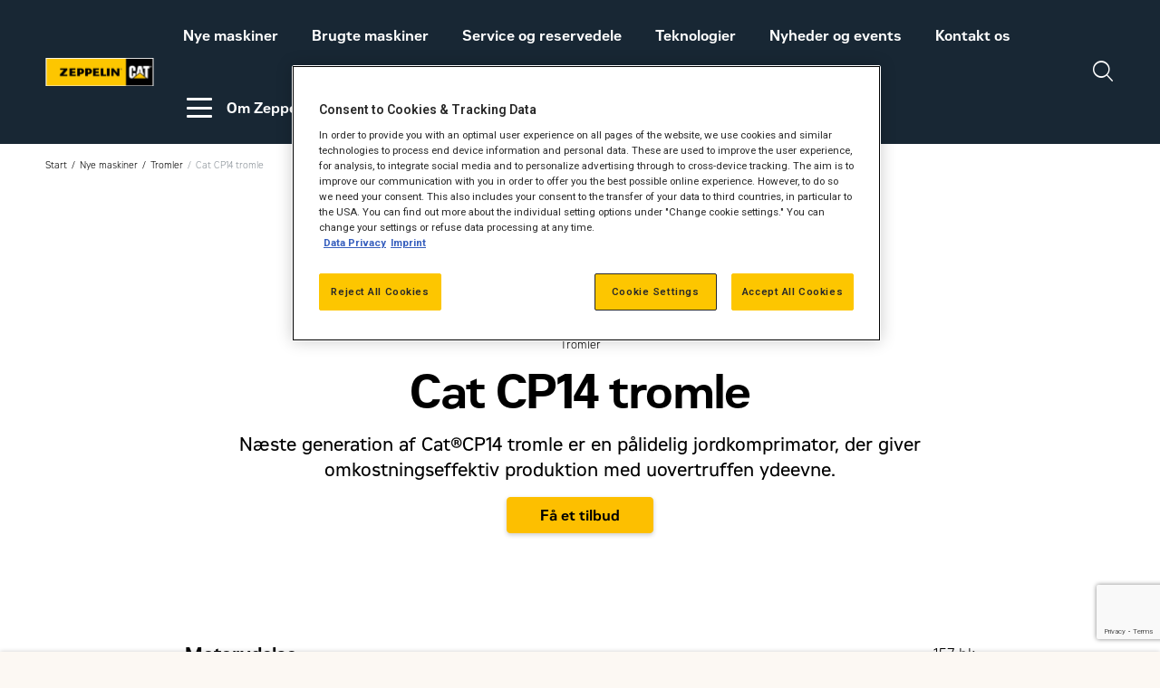

--- FILE ---
content_type: text/html; charset=UTF-8
request_url: https://zeppelin-cat.dk/produkter/cat-cp68b-tromle/
body_size: 11795
content:
<!DOCTYPE html>

<html lang="da-DK" class="wp-singular product-template-default single single-product postid-18452 wp-theme-zeppelin-dk no-js">

<head>

		<meta charset="UTF-8">
	<meta name="viewport" content="width=device-width, initial-scale=1.0">
	<script>document.documentElement.classList.replace('no-js', 'js');</script><meta name='robots' content='index, follow, max-image-preview:large, max-snippet:-1, max-video-preview:-1' />

	<!-- This site is optimized with the Yoast SEO plugin v26.8 - https://yoast.com/product/yoast-seo-wordpress/ -->
	<title>Cat CP14 tromle - Zeppelin CAT DK</title>
	<link rel="canonical" href="https://zeppelin-cat.dk/produkter/cat-cp68b-tromle/" />
	<meta property="og:locale" content="da_DK" />
	<meta property="og:type" content="article" />
	<meta property="og:title" content="Cat CP14 tromle - Zeppelin CAT DK" />
	<meta property="og:description" content="Næste generation af Cat®CP14 tromle er en pålidelig jordkomprimator, der giver omkostningseffektiv produktion med uovertruffen ydeevne." />
	<meta property="og:url" content="https://zeppelin-cat.dk/produkter/cat-cp68b-tromle/" />
	<meta property="og:site_name" content="Zeppelin CAT DK" />
	<meta property="article:modified_time" content="2024-02-13T10:12:02+00:00" />
	<meta name="twitter:card" content="summary_large_image" />
	<meta name="twitter:label1" content="Estimeret læsetid" />
	<meta name="twitter:data1" content="1 minut" />
	<script type="application/ld+json" class="yoast-schema-graph">{"@context":"https://schema.org","@graph":[{"@type":"WebPage","@id":"https://zeppelin-cat.dk/produkter/cat-cp68b-tromle/","url":"https://zeppelin-cat.dk/produkter/cat-cp68b-tromle/","name":"Cat CP14 tromle - Zeppelin CAT DK","isPartOf":{"@id":"https://zeppelin-cat.dk/#website"},"datePublished":"2023-03-22T10:09:45+00:00","dateModified":"2024-02-13T10:12:02+00:00","breadcrumb":{"@id":"https://zeppelin-cat.dk/produkter/cat-cp68b-tromle/#breadcrumb"},"inLanguage":"da-DK","potentialAction":[{"@type":"ReadAction","target":["https://zeppelin-cat.dk/produkter/cat-cp68b-tromle/"]}]},{"@type":"BreadcrumbList","@id":"https://zeppelin-cat.dk/produkter/cat-cp68b-tromle/#breadcrumb","itemListElement":[{"@type":"ListItem","position":1,"name":"Hjem","item":"https://zeppelin-cat.dk/"},{"@type":"ListItem","position":2,"name":"Cat CP14 tromle"}]},{"@type":"WebSite","@id":"https://zeppelin-cat.dk/#website","url":"https://zeppelin-cat.dk/","name":"Zeppelin Danmark","description":"Din autoriserede forhandlere af Caterpillar.","potentialAction":[{"@type":"SearchAction","target":{"@type":"EntryPoint","urlTemplate":"https://zeppelin-cat.dk/?s={search_term_string}"},"query-input":{"@type":"PropertyValueSpecification","valueRequired":true,"valueName":"search_term_string"}}],"inLanguage":"da-DK"}]}</script>
	<!-- / Yoast SEO plugin. -->


<style id='wp-img-auto-sizes-contain-inline-css'>
img:is([sizes=auto i],[sizes^="auto," i]){contain-intrinsic-size:3000px 1500px}
/*# sourceURL=wp-img-auto-sizes-contain-inline-css */
</style>
<style id='classic-theme-styles-inline-css'>
/*! This file is auto-generated */
.wp-block-button__link{color:#fff;background-color:#32373c;border-radius:9999px;box-shadow:none;text-decoration:none;padding:calc(.667em + 2px) calc(1.333em + 2px);font-size:1.125em}.wp-block-file__button{background:#32373c;color:#fff;text-decoration:none}
/*# sourceURL=/wp-includes/css/classic-themes.min.css */
</style>
<link rel='stylesheet' id='vfb-pro-css' href='https://zeppelin-cat.dk/wp-content/plugins/vfb-pro/public/assets/css/vfb-style.min.css?ver=2019.05.10' media='all' />
<link rel='stylesheet' id='sleek-css' href='https://zeppelin-cat.dk/wp-content/themes/zeppelin-dk/dist/app.css?ver=1769066425' media='all' />
<link rel='stylesheet' id='wp-block-paragraph-css' href='https://zeppelin-cat.dk/wp-includes/blocks/paragraph/style.min.css?ver=6.9' media='all' />
<script src="//code.jquery.com/jquery-3.5.1.min.js" id="jquery-js"></script>
<link rel="icon" href="https://zeppelin-cat.dk/wp-content/uploads/2023/05/favicon.svg" sizes="32x32" />
<link rel="icon" href="https://zeppelin-cat.dk/wp-content/uploads/2023/05/favicon.svg" sizes="192x192" />
<link rel="apple-touch-icon" href="https://zeppelin-cat.dk/wp-content/uploads/2023/05/favicon.svg" />
<meta name="msapplication-TileImage" content="https://zeppelin-cat.dk/wp-content/uploads/2023/05/favicon.svg" />
<script type='text/javascript'>/* <![CDATA[ */window.filterFields = '["weight","gross_power","skopans_nyttolast","nettoeffekt","skopvolym","kapacitet","plattbredd","skarbredd","belaggningsbredd","hydraulkapacitet","svanghjulseffekt","bransletank","rackvidd","bladbredd","lastkapacitet","arbetskapacitet","packningsbredd","maxhastighet","boml\u00e4ngd","arbetsvikt","halets_diameter","power_range_(kw_from)","power_range_(hp_from)","rating","rated_engine_speed","bore","stroke","displacement","speed_range","voltage","bladtyp","bitunderdel","motormodell","emission","area_of_use_(regulated_\/_non-regulated)","frequency_(hz)","configuration","anvendelsesomr\u00e5de","duty_cycle","str\u00f8mstyrke"]';/* ]]> */</script>		<style id="wp-custom-css">
			.din-knap-klasse {
            background-color: #4CAF50; /* Grøn baggrund */
            color: white; /* Hvid tekst */
            padding: 10px 20px; /* Indre afstand */
            border: none; /* Ingen kant */
            cursor: pointer; /* Musemarkør */
            border-radius: 5px; /* Afrundede hjørner */
        }		</style>
						<!-- OptanonConsentNoticeStart -->
<script src="https://cdn.cookielaw.org/scripttemplates/otSDKStub.js"  type="text/javascript" charset="UTF-8" data-domain-script="d37c6e22-1148-4c82-b21e-dea7db66d929" ></script>
<script type="text/javascript">
function OptanonWrapper() { }
</script>
<!-- OptanonConsentNoticeEnd -->
<!-- Google Tag Manager -->
	<script>(function(w,d,s,l,i){w[l]=w[l]||[];w[l].push({'gtm.start':
	new Date().getTime(),event:'gtm.js'});var f=d.getElementsByTagName(s)[0],
	j=d.createElement(s),dl=l!='dataLayer'?'&l='+l:'';j.async=true;j.src=
	'https://www.googletagmanager.com/gtm.js?id='+i+dl;f.parentNode.insertBefore(j,f);
  })(window,document,'script','dataLayer','GTM-NFMZZ5H');</script>
<!-- End Google Tag Manager -->
<meta name="google-site-verification" content="-N8bM3tZonjI29V5n7NIaghq8pB44iXR2QQyLiwB4L8" />

<!-- Meta Pixel Code -->
<script>
!function(f,b,e,v,n,t,s)
{if(f.fbq)return;n=f.fbq=function(){n.callMethod?
n.callMethod.apply(n,arguments):n.queue.push(arguments)};
if(!f._fbq)f._fbq=n;n.push=n;n.loaded=!0;n.version='2.0';
n.queue=[];t=b.createElement(e);t.async=!0;
t.src=v;s=b.getElementsByTagName(e)[0];
s.parentNode.insertBefore(t,s)}(window, document,'script',
'https://connect.facebook.net/en_US/fbevents.js');
fbq('init', '823943304955613');
fbq('track', 'PageView');
</script>
<noscript><img height="1" width="1" style="display:none"
src=https://www.facebook.com/tr?id=823943304955613&ev=PageView&noscript=1
/></noscript>
<!-- End Meta Pixel Code -->		<link rel="preconnect" href="https://fonts.googleapis.com">
	<link rel="preconnect" href="https://fonts.gstatic.com" crossorigin>
	<link href="https://fonts.googleapis.com/css2?family=Roboto:ital,wght@0,100..900;1,100..900&display=swap" rel="stylesheet">
<style id='global-styles-inline-css'>
:root{--wp--preset--aspect-ratio--square: 1;--wp--preset--aspect-ratio--4-3: 4/3;--wp--preset--aspect-ratio--3-4: 3/4;--wp--preset--aspect-ratio--3-2: 3/2;--wp--preset--aspect-ratio--2-3: 2/3;--wp--preset--aspect-ratio--16-9: 16/9;--wp--preset--aspect-ratio--9-16: 9/16;--wp--preset--color--black: #000000;--wp--preset--color--cyan-bluish-gray: #abb8c3;--wp--preset--color--white: #ffffff;--wp--preset--color--pale-pink: #f78da7;--wp--preset--color--vivid-red: #cf2e2e;--wp--preset--color--luminous-vivid-orange: #ff6900;--wp--preset--color--luminous-vivid-amber: #fcb900;--wp--preset--color--light-green-cyan: #7bdcb5;--wp--preset--color--vivid-green-cyan: #00d084;--wp--preset--color--pale-cyan-blue: #8ed1fc;--wp--preset--color--vivid-cyan-blue: #0693e3;--wp--preset--color--vivid-purple: #9b51e0;--wp--preset--gradient--vivid-cyan-blue-to-vivid-purple: linear-gradient(135deg,rgb(6,147,227) 0%,rgb(155,81,224) 100%);--wp--preset--gradient--light-green-cyan-to-vivid-green-cyan: linear-gradient(135deg,rgb(122,220,180) 0%,rgb(0,208,130) 100%);--wp--preset--gradient--luminous-vivid-amber-to-luminous-vivid-orange: linear-gradient(135deg,rgb(252,185,0) 0%,rgb(255,105,0) 100%);--wp--preset--gradient--luminous-vivid-orange-to-vivid-red: linear-gradient(135deg,rgb(255,105,0) 0%,rgb(207,46,46) 100%);--wp--preset--gradient--very-light-gray-to-cyan-bluish-gray: linear-gradient(135deg,rgb(238,238,238) 0%,rgb(169,184,195) 100%);--wp--preset--gradient--cool-to-warm-spectrum: linear-gradient(135deg,rgb(74,234,220) 0%,rgb(151,120,209) 20%,rgb(207,42,186) 40%,rgb(238,44,130) 60%,rgb(251,105,98) 80%,rgb(254,248,76) 100%);--wp--preset--gradient--blush-light-purple: linear-gradient(135deg,rgb(255,206,236) 0%,rgb(152,150,240) 100%);--wp--preset--gradient--blush-bordeaux: linear-gradient(135deg,rgb(254,205,165) 0%,rgb(254,45,45) 50%,rgb(107,0,62) 100%);--wp--preset--gradient--luminous-dusk: linear-gradient(135deg,rgb(255,203,112) 0%,rgb(199,81,192) 50%,rgb(65,88,208) 100%);--wp--preset--gradient--pale-ocean: linear-gradient(135deg,rgb(255,245,203) 0%,rgb(182,227,212) 50%,rgb(51,167,181) 100%);--wp--preset--gradient--electric-grass: linear-gradient(135deg,rgb(202,248,128) 0%,rgb(113,206,126) 100%);--wp--preset--gradient--midnight: linear-gradient(135deg,rgb(2,3,129) 0%,rgb(40,116,252) 100%);--wp--preset--font-size--small: 13px;--wp--preset--font-size--medium: 20px;--wp--preset--font-size--large: 36px;--wp--preset--font-size--x-large: 42px;--wp--preset--spacing--20: 0.44rem;--wp--preset--spacing--30: 0.67rem;--wp--preset--spacing--40: 1rem;--wp--preset--spacing--50: 1.5rem;--wp--preset--spacing--60: 2.25rem;--wp--preset--spacing--70: 3.38rem;--wp--preset--spacing--80: 5.06rem;--wp--preset--shadow--natural: 6px 6px 9px rgba(0, 0, 0, 0.2);--wp--preset--shadow--deep: 12px 12px 50px rgba(0, 0, 0, 0.4);--wp--preset--shadow--sharp: 6px 6px 0px rgba(0, 0, 0, 0.2);--wp--preset--shadow--outlined: 6px 6px 0px -3px rgb(255, 255, 255), 6px 6px rgb(0, 0, 0);--wp--preset--shadow--crisp: 6px 6px 0px rgb(0, 0, 0);}:where(.is-layout-flex){gap: 0.5em;}:where(.is-layout-grid){gap: 0.5em;}body .is-layout-flex{display: flex;}.is-layout-flex{flex-wrap: wrap;align-items: center;}.is-layout-flex > :is(*, div){margin: 0;}body .is-layout-grid{display: grid;}.is-layout-grid > :is(*, div){margin: 0;}:where(.wp-block-columns.is-layout-flex){gap: 2em;}:where(.wp-block-columns.is-layout-grid){gap: 2em;}:where(.wp-block-post-template.is-layout-flex){gap: 1.25em;}:where(.wp-block-post-template.is-layout-grid){gap: 1.25em;}.has-black-color{color: var(--wp--preset--color--black) !important;}.has-cyan-bluish-gray-color{color: var(--wp--preset--color--cyan-bluish-gray) !important;}.has-white-color{color: var(--wp--preset--color--white) !important;}.has-pale-pink-color{color: var(--wp--preset--color--pale-pink) !important;}.has-vivid-red-color{color: var(--wp--preset--color--vivid-red) !important;}.has-luminous-vivid-orange-color{color: var(--wp--preset--color--luminous-vivid-orange) !important;}.has-luminous-vivid-amber-color{color: var(--wp--preset--color--luminous-vivid-amber) !important;}.has-light-green-cyan-color{color: var(--wp--preset--color--light-green-cyan) !important;}.has-vivid-green-cyan-color{color: var(--wp--preset--color--vivid-green-cyan) !important;}.has-pale-cyan-blue-color{color: var(--wp--preset--color--pale-cyan-blue) !important;}.has-vivid-cyan-blue-color{color: var(--wp--preset--color--vivid-cyan-blue) !important;}.has-vivid-purple-color{color: var(--wp--preset--color--vivid-purple) !important;}.has-black-background-color{background-color: var(--wp--preset--color--black) !important;}.has-cyan-bluish-gray-background-color{background-color: var(--wp--preset--color--cyan-bluish-gray) !important;}.has-white-background-color{background-color: var(--wp--preset--color--white) !important;}.has-pale-pink-background-color{background-color: var(--wp--preset--color--pale-pink) !important;}.has-vivid-red-background-color{background-color: var(--wp--preset--color--vivid-red) !important;}.has-luminous-vivid-orange-background-color{background-color: var(--wp--preset--color--luminous-vivid-orange) !important;}.has-luminous-vivid-amber-background-color{background-color: var(--wp--preset--color--luminous-vivid-amber) !important;}.has-light-green-cyan-background-color{background-color: var(--wp--preset--color--light-green-cyan) !important;}.has-vivid-green-cyan-background-color{background-color: var(--wp--preset--color--vivid-green-cyan) !important;}.has-pale-cyan-blue-background-color{background-color: var(--wp--preset--color--pale-cyan-blue) !important;}.has-vivid-cyan-blue-background-color{background-color: var(--wp--preset--color--vivid-cyan-blue) !important;}.has-vivid-purple-background-color{background-color: var(--wp--preset--color--vivid-purple) !important;}.has-black-border-color{border-color: var(--wp--preset--color--black) !important;}.has-cyan-bluish-gray-border-color{border-color: var(--wp--preset--color--cyan-bluish-gray) !important;}.has-white-border-color{border-color: var(--wp--preset--color--white) !important;}.has-pale-pink-border-color{border-color: var(--wp--preset--color--pale-pink) !important;}.has-vivid-red-border-color{border-color: var(--wp--preset--color--vivid-red) !important;}.has-luminous-vivid-orange-border-color{border-color: var(--wp--preset--color--luminous-vivid-orange) !important;}.has-luminous-vivid-amber-border-color{border-color: var(--wp--preset--color--luminous-vivid-amber) !important;}.has-light-green-cyan-border-color{border-color: var(--wp--preset--color--light-green-cyan) !important;}.has-vivid-green-cyan-border-color{border-color: var(--wp--preset--color--vivid-green-cyan) !important;}.has-pale-cyan-blue-border-color{border-color: var(--wp--preset--color--pale-cyan-blue) !important;}.has-vivid-cyan-blue-border-color{border-color: var(--wp--preset--color--vivid-cyan-blue) !important;}.has-vivid-purple-border-color{border-color: var(--wp--preset--color--vivid-purple) !important;}.has-vivid-cyan-blue-to-vivid-purple-gradient-background{background: var(--wp--preset--gradient--vivid-cyan-blue-to-vivid-purple) !important;}.has-light-green-cyan-to-vivid-green-cyan-gradient-background{background: var(--wp--preset--gradient--light-green-cyan-to-vivid-green-cyan) !important;}.has-luminous-vivid-amber-to-luminous-vivid-orange-gradient-background{background: var(--wp--preset--gradient--luminous-vivid-amber-to-luminous-vivid-orange) !important;}.has-luminous-vivid-orange-to-vivid-red-gradient-background{background: var(--wp--preset--gradient--luminous-vivid-orange-to-vivid-red) !important;}.has-very-light-gray-to-cyan-bluish-gray-gradient-background{background: var(--wp--preset--gradient--very-light-gray-to-cyan-bluish-gray) !important;}.has-cool-to-warm-spectrum-gradient-background{background: var(--wp--preset--gradient--cool-to-warm-spectrum) !important;}.has-blush-light-purple-gradient-background{background: var(--wp--preset--gradient--blush-light-purple) !important;}.has-blush-bordeaux-gradient-background{background: var(--wp--preset--gradient--blush-bordeaux) !important;}.has-luminous-dusk-gradient-background{background: var(--wp--preset--gradient--luminous-dusk) !important;}.has-pale-ocean-gradient-background{background: var(--wp--preset--gradient--pale-ocean) !important;}.has-electric-grass-gradient-background{background: var(--wp--preset--gradient--electric-grass) !important;}.has-midnight-gradient-background{background: var(--wp--preset--gradient--midnight) !important;}.has-small-font-size{font-size: var(--wp--preset--font-size--small) !important;}.has-medium-font-size{font-size: var(--wp--preset--font-size--medium) !important;}.has-large-font-size{font-size: var(--wp--preset--font-size--large) !important;}.has-x-large-font-size{font-size: var(--wp--preset--font-size--x-large) !important;}
/*# sourceURL=global-styles-inline-css */
</style>
</head>

<body>

	
<header id="site-header" class="switchTarget">
	<a id="js-menu-toggle" class="menu-toggle">
		<span></span>
		<span></span>
		<span></span>
	</a>

			<a href="https://zeppelin-cat.dk" class="site-logo">
			<img width="152" height="40" src="https://zeppelin-cat.dk/wp-content/uploads/2023/01/logo.svg" class="js-lazy" alt="logo" data-src="https://zeppelin-cat.dk/wp-content/uploads/2023/01/logo.svg" decoding="async" />
			<img width="800" height="800" src="https://zeppelin-cat.dk/wp-content/uploads/2023/08/Rental-logo-web-800x800-1.jpg" class="js-lazy logo-rental" alt="Rental-logo-web-800&#215;800" data-src="https://zeppelin-cat.dk/wp-content/uploads/2023/08/Rental-logo-web-800x800-1.jpg" decoding="async" fetchpriority="high" srcset="https://zeppelin-cat.dk/wp-content/uploads/2023/08/Rental-logo-web-800x800-1.jpg 800w, https://zeppelin-cat.dk/wp-content/uploads/2023/08/Rental-logo-web-800x800-1-20x20.jpg 20w, https://zeppelin-cat.dk/wp-content/uploads/2023/08/Rental-logo-web-800x800-1-40x40.jpg 40w, https://zeppelin-cat.dk/wp-content/uploads/2023/08/Rental-logo-web-800x800-1-60x60.jpg 60w, https://zeppelin-cat.dk/wp-content/uploads/2023/08/Rental-logo-web-800x800-1-80x80.jpg 80w, https://zeppelin-cat.dk/wp-content/uploads/2023/08/Rental-logo-web-800x800-1-200x200.jpg 200w, https://zeppelin-cat.dk/wp-content/uploads/2023/08/Rental-logo-web-800x800-1-400x400.jpg 400w, https://zeppelin-cat.dk/wp-content/uploads/2023/08/Rental-logo-web-800x800-1-600x600.jpg 600w, https://zeppelin-cat.dk/wp-content/uploads/2023/08/Rental-logo-web-800x800-1-225x225.jpg 225w, https://zeppelin-cat.dk/wp-content/uploads/2023/08/Rental-logo-web-800x800-1-450x450.jpg 450w, https://zeppelin-cat.dk/wp-content/uploads/2023/08/Rental-logo-web-800x800-1-675x675.jpg 675w" sizes="(max-width: 800px) 100vw, 800px" />		</a>
		<nav>
		<div id="search-mobile-form" class="search-mobile">
			<div class="search-mobile-container">
				<div class="h6 title-search">Search</div>
				<form action="" class="search-mobile-wrapper">
					<input class="search-input" type="text" name="" id="" placeholder="Keyword ...">
					<button type="submit" class="search-button" value="Submit">
						<div class="button button--secondary">Submit</div>
						<div class="icon icon-search-outline"></div>
					</button>
				</form>
			</div>
		</div>

					<ul class="menu-main menu-main-menu">
									<li class="has-dropdown js-dropdown-parent ">

																																								<a href="https://zeppelin-cat.dk/nye-maskiner/">Nye maskiner</a>
																								
						
													<button class="dropdown-button js-dropdown-btn"></button>
							<div class="dropdown-menu dropdown-list" style="--mega-height: 311px;">
								<ul>
																			<li class="">
																							<a href="https://zeppelin-cat.dk/construction/video-guides/" target="">Video-guides</a>
																																</li>
																	</ul>
							</div>
						

						<div class="mega-menu" style="--mega-height: 311px;">
																							<div class="container">
									<div class="grid grid--3">
																					<a href="https://zeppelin-cat.dk/construction/video-guides/" target="" class="mega-menu--item">
																																					<div class="h5">Video-guides</div>
																							</a>
																					<a href="#" target="" class="mega-menu--item">
																																			</a>
																			</div>
								</div>
							
													</div>

					</li>
									<li class="  ">

													<a href="https://catused.com/en/search.aspx?q=&sf_categorypath=others&Page=1&PageSize=23&SortBy=relevance&sf_countrycode=DK&sf_catfitsonmodel=" target="_blank">Brugte maskiner</a>
						
						

						<div class="mega-menu" style="--mega-height: 311px;">
							
													</div>

					</li>
									<li class="  ">

																					<a href="https://zeppelin-cat.dk/construction/service-og-reservedele/">Service og reservedele</a>
							
						
						

						<div class="mega-menu" style="--mega-height: 311px;">
							
													</div>

					</li>
									<li class="  ">

																					<a href="https://zeppelin-cat.dk/construction/teknologier/">Teknologier</a>
							
						
						

						<div class="mega-menu" style="--mega-height: 311px;">
							
													</div>

					</li>
									<li class="has-dropdown js-dropdown-parent ">

																					<a href="https://zeppelin-cat.dk/construction/nyheder-og-events/">Nyheder og events</a>
							
						
													<button class="dropdown-button js-dropdown-btn"></button>
							<div class="dropdown-menu dropdown-list" style="--mega-height: 311px;">
								<ul>
																			<li class="">
																							<a href="https://zeppelin-cat.dk/construction/webinar/" target="">Webinar</a>
																																</li>
																	</ul>
							</div>
						

						<div class="mega-menu" style="--mega-height: 311px;">
																							<div class="container">
									<div class="grid grid--3">
																					<a href="https://zeppelin-cat.dk/construction/webinar/" target="" class="mega-menu--item">
																																					<div class="h5">Webinar</div>
																							</a>
																			</div>
								</div>
							
													</div>

					</li>
									<li class="  ">

																					<a href="https://zeppelin-cat.dk/construction/kontakt-os/">Kontakt os</a>
							
						
						

						<div class="mega-menu" style="--mega-height: 311px;">
							
													</div>

					</li>
				
									<li class="menu-desktop" id="js-menu-desktop">
						<a href="#" class="js-menu-desktop-button">
							<div class="menu-btn-toggle-container">
								<div class="menu-btn-toggle">
									<span></span>
									<span></span>
									<span></span>
								</div>
							</div>
							Om Zeppelin						</a>


						<div class="mega-menu" style="--mega-height: 311px;">
							<div class="container">
								<div class="grid grid--6">

																			<div class="mega-menu--item">
											<a href="https://zeppelin-cat.dk/baeredygtighed/" target="">
																									<figure class="ratio--187-78">
														<img width="520" height="390" src="https://zeppelin-cat.dk/wp-content/uploads/2023/03/Gront-_tre_m_hender-520x390.jpg" class="js-lazy" alt="Zeppelin - bæredygtighed" data-src="https://zeppelin-cat.dk/wp-content/uploads/2023/03/Gront-_tre_m_hender.jpg" decoding="async" srcset="https://zeppelin-cat.dk/wp-content/uploads/2023/03/Gront-_tre_m_hender-520x390.jpg 520w, https://zeppelin-cat.dk/wp-content/uploads/2023/03/Gront-_tre_m_hender-130x97.jpg 130w, https://zeppelin-cat.dk/wp-content/uploads/2023/03/Gront-_tre_m_hender-260x195.jpg 260w, https://zeppelin-cat.dk/wp-content/uploads/2023/03/Gront-_tre_m_hender-390x292.jpg 390w" sizes="(max-width: 520px) 100vw, 520px" />														<div class="lds-dual-ring"></div>
													</figure>
																								<div class="h6">Bæredygtighed</div>
											</a>
																							<ul>
																											<li><a href="https://zeppelin-cat.dk/baeredygtighed/" target=""></a></li>
																									</ul>
																					</div>
																			<div class="mega-menu--item">
											<a href="https://zeppelin-cat.dk/ledige-jobs/" target="">
																									<figure class="ratio--187-78">
														<img width="520" height="390" src="https://zeppelin-cat.dk/wp-content/uploads/2023/03/Bliv-laerling-hos-Zeppelin-Danmark-520x390.jpg" class="js-lazy" alt="Bliv-laerling-hos-Zeppelin-Danmark" data-src="https://zeppelin-cat.dk/wp-content/uploads/2023/03/Bliv-laerling-hos-Zeppelin-Danmark.jpg" decoding="async" srcset="https://zeppelin-cat.dk/wp-content/uploads/2023/03/Bliv-laerling-hos-Zeppelin-Danmark-520x390.jpg 520w, https://zeppelin-cat.dk/wp-content/uploads/2023/03/Bliv-laerling-hos-Zeppelin-Danmark-130x97.jpg 130w, https://zeppelin-cat.dk/wp-content/uploads/2023/03/Bliv-laerling-hos-Zeppelin-Danmark-260x195.jpg 260w, https://zeppelin-cat.dk/wp-content/uploads/2023/03/Bliv-laerling-hos-Zeppelin-Danmark-390x292.jpg 390w" sizes="(max-width: 520px) 100vw, 520px" />														<div class="lds-dual-ring"></div>
													</figure>
																								<div class="h6">Karriere hos Zeppelin</div>
											</a>
																							<ul>
																											<li><a href="https://zeppelin.wd3.myworkdayjobs.com/en-US/careers?locationCountry=49ab063f422741e2aef271de00efeac8" target="">Ledige jobs</a></li>
																									</ul>
																					</div>
																			<div class="mega-menu--item">
											<a href="https://zeppelin-cat.dk/vores-historie/" target="">
																									<figure class="ratio--187-78">
														<img width="520" height="390" src="https://zeppelin-cat.dk/wp-content/uploads/2023/03/Zeppelin_NT_PowerS_Web-520x390.jpg" class="js-lazy" alt="Zeppelin_NT_PowerS_Web" data-src="https://zeppelin-cat.dk/wp-content/uploads/2023/03/Zeppelin_NT_PowerS_Web.jpg" decoding="async" srcset="https://zeppelin-cat.dk/wp-content/uploads/2023/03/Zeppelin_NT_PowerS_Web-520x390.jpg 520w, https://zeppelin-cat.dk/wp-content/uploads/2023/03/Zeppelin_NT_PowerS_Web-130x97.jpg 130w, https://zeppelin-cat.dk/wp-content/uploads/2023/03/Zeppelin_NT_PowerS_Web-260x195.jpg 260w, https://zeppelin-cat.dk/wp-content/uploads/2023/03/Zeppelin_NT_PowerS_Web-390x292.jpg 390w" sizes="(max-width: 520px) 100vw, 520px" />														<div class="lds-dual-ring"></div>
													</figure>
																								<div class="h6">Vores historie</div>
											</a>
																							<ul>
																											<li><a href="https://zeppelin-cat.dk/vores-historie/" target=""></a></li>
																									</ul>
																					</div>
																			<div class="mega-menu--item">
											<a href="https://zeppelin-cat.dk/wp-content/uploads/2024/11/Salgs-og-leveringsbetingelse-Construction.pdf" target="">
																								<div class="h6">Salgs- og leveringsbetingelser Construction Equipment</div>
											</a>
																							<ul>
																											<li><a href="https://zeppelin-cat.dk/disclaimer-vedroerende-told-paa-maskiner-og-dele-fra-usa/" target="">DISCLAIMER VEDRØRENDE TOLD PÅ MASKINER OG DELE FRA USA</a></li>
																									</ul>
																					</div>
																			<div class="mega-menu--item">
											<a href="https://zeppelin-cat.dk/wp-content/uploads/2025/04/Zeppelin-Danmark-AS-TC-PS-DK-01.01.2025.pdf" target="">
																								<div class="h6">Salgs- og leveringsbetingelser Power System</div>
											</a>
																					</div>
																			<div class="mega-menu--item">
											<a href="https://zeppelin-cat.dk/zeppelin-construction-er-medlem-af-maskinleverandoererne/" target="">
																								<div class="h6">Zeppelin Construction er medlem af Maskinleverandørerne</div>
											</a>
																					</div>
																	</div>
							</div>

						</div>
					</li>
							</ul>
		
				<div class="nav-copyright">
			<a href="https://zeppelin-cat.dk" class="site-logo">
				<img width="152" height="40" src="https://zeppelin-cat.dk/wp-content/uploads/2023/01/logo.svg" class="js-lazy" alt="logo" data-src="https://zeppelin-cat.dk/wp-content/uploads/2023/01/logo.svg" decoding="async" />			</a>
			<ul>
											</ul>

					</div>
	</nav>

	
	<a href="#search-mobile-form" class="search-btn" data-toggle-hash="">
		<div class="icon icon-search-outline"></div>
		<div class="icon icon-cancel-thin"></div>
	</a>
			<div class="contact-link"></div>
	
	<!-- <div class="icon-search-placeholder"></div> -->
	<!-- <div id="header-search-form">
		<form action="" class="header-search">
			<input class="search-input" type="text" name="" id="" placeholder="Type a keyword...">
			<input type="submit" class="button button--secondary search-button" value="Search">
		</form>
	</div> -->

</header>

    <section class="bg--white section is-section section--breadcrumbs has-small-space-section d-laptop">
        <div class="breadcrumbs">
            <ul>
                                                            <li><a href="https://zeppelin-cat.dk/">Start</a></li>
                                                                                <li><a href="https://zeppelin-cat.dk/nye-maskiner/">Nye maskiner</a></li>
                                                                                <li><a href="https://zeppelin-cat.dk/nye-maskiner/tromler/">Tromler</a></li>
                                                                                <li class="current">Cat CP14 tromle</li>
                                                </ul>
        </div>
    </section>


<main>

			    
    
    
	

	<section class="bg--white is-section section--small " data-scrollspy>	
		<div class="headline text-center ">
							<div class="indicator"><span>Ny</span></div>
										<div class="small">Tromler</div>
										<h1 class="h1 title">Cat CP14 tromle</h1>
										<p class="preamble"><!-- wp:paragraph -->
Næste generation af Cat®CP14 tromle er en pålidelig jordkomprimator, der giver omkostningseffektiv produktion med uovertruffen ydeevne.
<!-- /wp:paragraph --></p>
								
							<a href="#dialog-03" class="button button--secondary">Få et tilbud</a>
			
			                
                            		</div>
	</section>

	
            <section class="bg--white section--small is-section selected-product" data-scrollspy>
            <div class="meter-wrapper">
                                    <div class="meter-group">
                        <div class="selected-product-description">
                            <span class="h5 description-label">Motorydelse</span>
                            <span class="description-value">157 hk</span>
                        </div>
                        <div class="meter">
                            <span style="width: %"></span>
                        </div>
                    </div>
                                    <div class="meter-group">
                        <div class="selected-product-description">
                            <span class="h5 description-label">Vægt</span>
                            <span class="description-value">14.750 kg</span>
                        </div>
                        <div class="meter">
                            <span style="width: 14.750%"></span>
                        </div>
                    </div>
                            </div>
        </section>
    
            <section class="selected-product" data-scrollspy>
            <div class="selected-product-wrapper">
                <div class="js-selected-product-slider-swiper swiper "  data-id="js-selected-product-slider-swiper-1" id="js-selected-product-slider-swiper-1">
                    <div class="wrapper swiper-wrapper">
                                                    <figure class="image swiper-slide">
                                <img loading="lazy" alt="Cat CP14 tromle" class="js-lazy" data-src="https://zeppelin-cat.dk/wp-content/uploads/2023/03/Cat_CP14_tromle-2024.jpg">
                                <div class="lds-dual-ring"></div>
                            </figure>
                        
                    </div>
                    <div id="js-selected-product-slider-swiper-1-pagination" class="swiper-pagination"></div>
                </div>
            </div>
        </section>
    

    
	<section class="section is-section bg--dark-blue usp-bar" data-scrollspy data-usp>
		<div class="wrapper grid laptop:grid--2">
																		<a href="https://zeppelin-cat.dk/service-og-reservedele/" target="">
												<div class="usp-item">
															<div class="usp-image">
									<figure class="ratio--1-1">
										<img width="78" height="78" src="https://zeppelin-cat.dk/wp-content/uploads/2023/03/usp-produktsider-generelt.jpg" class="js-lazy" alt="usp-produktsider-generelt" data-src="https://zeppelin-cat.dk/wp-content/uploads/2023/03/usp-produktsider-generelt.jpg" decoding="async" loading="lazy" srcset="https://zeppelin-cat.dk/wp-content/uploads/2023/03/usp-produktsider-generelt.jpg 78w, https://zeppelin-cat.dk/wp-content/uploads/2023/03/usp-produktsider-generelt-20x20.jpg 20w, https://zeppelin-cat.dk/wp-content/uploads/2023/03/usp-produktsider-generelt-40x40.jpg 40w, https://zeppelin-cat.dk/wp-content/uploads/2023/03/usp-produktsider-generelt-60x60.jpg 60w" sizes="auto, (max-width: 78px) 100vw, 78px" />										<div class="lds-dual-ring"></div>
									</figure>
								</div>
														<div class="usp-description text--white">
																	<p class="preamble js-usp-title"> Danmarks bedste kundeservice </p>
																									<p> Danmarks bedste kundeservice, der dækker hele landet med udekørende montører og serviceværksteder med den højeste kvalitet og faglærte mekanikere. Tilsammen udgør det et stærkt service set-up, der sikrer, at din maskine bliver serviceret og repareret hurtigt og professionelt.  </p>
																									<div class="usp-link link--plain">Service og reservedele</div>
															</div>
						</div>
												</a>
																				<a href="https://zeppelin-cat.dk/visionlink/" target="">
												<div class="usp-item">
															<div class="usp-image">
									<figure class="ratio--1-1">
										<img width="78" height="78" src="https://zeppelin-cat.dk/wp-content/uploads/2023/04/Teknologier-usp.jpg" class="js-lazy" alt="Zeppelin Cat Danmark - teknologier" data-src="https://zeppelin-cat.dk/wp-content/uploads/2023/04/Teknologier-usp.jpg" decoding="async" loading="lazy" srcset="https://zeppelin-cat.dk/wp-content/uploads/2023/04/Teknologier-usp.jpg 78w, https://zeppelin-cat.dk/wp-content/uploads/2023/04/Teknologier-usp-20x20.jpg 20w, https://zeppelin-cat.dk/wp-content/uploads/2023/04/Teknologier-usp-40x40.jpg 40w, https://zeppelin-cat.dk/wp-content/uploads/2023/04/Teknologier-usp-60x60.jpg 60w" sizes="auto, (max-width: 78px) 100vw, 78px" />										<div class="lds-dual-ring"></div>
									</figure>
								</div>
														<div class="usp-description text--white">
																	<p class="preamble js-usp-title"> Danmarks stærkeste teknologier </p>
																									<p> Når du køber en Cat, får du ikke bare en maskine. Der følger også en masse smarte teknologier med. Fx VisionLink, Cat Grade, Vejesystem og assist programmer </p>
																									<div class="usp-link link--plain">VisionLink</div>
															</div>
						</div>
												</a>
														</div>
	</section>


    
    
    <section class="section--text-image-5050 is-container js-change-bg bg--yellow  " data-scrollspy>
        <div class="image-wrap">
            <div class=" swiper" data-text-image-slider data-id="js-text-image-slider-swiper-1" id="js-text-image-slider-swiper-1">
                                    <div class="wrapper swiper-wrapper">
                                                    <figure class="image swiper-slide">
                                <img width="1200" height="680" src="https://zeppelin-cat.dk/wp-content/uploads/2023/03/Cat_CP14_tromle-2024-1200x680.jpg" class="js-lazy" alt="Cat CP14 tromle" data-src="https://zeppelin-cat.dk/wp-content/uploads/2023/03/Cat_CP14_tromle-2024.jpg" decoding="async" loading="lazy" srcset="https://zeppelin-cat.dk/wp-content/uploads/2023/03/Cat_CP14_tromle-2024-1200x680.jpg 1200w, https://zeppelin-cat.dk/wp-content/uploads/2023/03/Cat_CP14_tromle-2024-300x170.jpg 300w, https://zeppelin-cat.dk/wp-content/uploads/2023/03/Cat_CP14_tromle-2024-600x340.jpg 600w, https://zeppelin-cat.dk/wp-content/uploads/2023/03/Cat_CP14_tromle-2024-900x510.jpg 900w" sizes="auto, (max-width: 1200px) 100vw, 1200px" />                                <div class="lds-dual-ring"></div>
                            </figure>
                                            </div>
                    <div id="js-text-image-slider-swiper-1-pagination" class="swiper-pagination"></div>
                            </div>
        </div>
        <div class="info">
                                        <h3 class="h3 info-title">Download brochure</h3>
                                        <div class="info-text editor-content">
                    Næste generation af Cat®CP14 tromle er en pålidelig jordkomprimator, der giver omkostningseffektiv produktion med uovertruffen ydeevne.                </div>
                        
                            
                                    <a href="https://zeppelin-cat.dk/wp-content/uploads/2023/03/CP68B-Key-Features.pdf" class="button button--primary" target="_blank">Download (PDF)</a>
                                    </div>
    </section>

    

        <section class="spacer"></section>		

								
</main>

		
	    <section class="bg--white section is-section section--breadcrumbs has-small-space-section d-mobile">
        <div class="breadcrumbs">
            <ul>
                                                            <li><a href="https://zeppelin-cat.dk/">Start</a></li>
                                                                                <li><a href="https://zeppelin-cat.dk/nye-maskiner/">Nye maskiner</a></li>
                                                                                <li><a href="https://zeppelin-cat.dk/nye-maskiner/tromler/">Tromler</a></li>
                                                                                <li class="current">Cat CP14 tromle</li>
                                                </ul>
        </div>
    </section>

<footer id="site-footer" class="bg--quinary">
	<div class="section">
				<div class="footer-desktop grid laptop:grid--5 desktop:grid--6">
			<div class="footer-info">
				<div class="logo-links">
										<a href="https://zeppelin-cat.dk" class="site-logo">
						<img width="152" height="40" src="https://zeppelin-cat.dk/wp-content/uploads/2023/01/logo.svg" class="js-lazy" alt="logo" data-src="https://zeppelin-cat.dk/wp-content/uploads/2023/01/logo.svg" decoding="async" loading="lazy" />					</a>	
															<ul class="small">
												<li>© 2023 Zeppelin</li>
																											<li><a href="https://zeppelin-cat.dk/cookies/" target="">Cookies</a></li>
															<li><a href="https://zeppelin-cat.dk/privatlivspolitik-2/" target="">Privatlivspolitik</a></li>
																		</ul>
									</div>
							</div>
																	<div class="footer-links">
													<h3 class="h6">Forretningsområder</h3>
																			<ul>
																											<li><a href="https://zeppelin-cat.dk/construction-business/" target="">Construction</a></li>								
																		
																											<li><a href="https://zeppelin-cat.dk/power-system/" target="">Power</a></li>								
																		
																											<li><a href="https://cp.dk/" target="">Rental</a></li>								
																		
															</ul>
											</div>
																			<div class="footer-links">
													<h3 class="h6">Service & Support</h3>
																			<ul>
																											<li><a href="https://zeppelin-cat.dk/service-og-reservedele/" target="">Construction</a></li>								
																		
																											<li><a href="https://zeppelin-cat.dk/power-system/service/" target="">Power</a></li>								
																		
															</ul>
											</div>
																			<div class="footer-links">
													<h3 class="h6">Nyheder & Events</h3>
																			<ul>
																											<li><a href="https://zeppelin-cat.dk/artikler-og-nyheder/" target="">Nyheder Construction</a></li>								
																		
																											<li><a href="https://zeppelin-cat.dk/nyheder-og-events/events-og-udstillinger/cat-foererklub/" target="">Cat førerklub</a></li>								
																		
															</ul>
											</div>
																			<div class="footer-links">
													<h3 class="h6">Kontakt</h3>
																			<ul>
																											<li><a href="https://zeppelin-cat.dk/kontakt-os/" target="">Kontakt Construction</a></li>								
																		
																											<li><a href="https://zeppelin-cat.dk/power-system/kontakt-power/" target="">Kontakt Power</a></li>								
																		
																											<li><a href="https://zeppelin-cat.dk/ledige-jobs/" target="">Karriere</a></li>								
																		
															</ul>
											</div>
																		<div class="footer-links is-social">
								<h3 class="h6">Sociale medier</h3>
												<ul>
																		<li><a href="https://www.youtube.com/@ZeppelinConstructionDK" target="_blank">YouTube - Construction</a></li>
							
																		<li><a href="https://www.facebook.com/ZeppelinConstructionEquipmentDK/" target="_blank">Facebook - Construction</a></li>
							
																		<li><a href="https://www.linkedin.com/company/zeppelindanmark" target="_blank">LinkedIn - Construction</a></li>
							
																		<li><a href="https://www.instagram.com/zeppelindanmark/" target="_blank">Instagram - Construction</a></li>
							
									</ul>
							</div>
					</div>

				<div class="contact-address">
						<div class="contact-address-info">
				<p><B>Zeppelin Danmark A/S Power Systems</B><br/>
Øresundsvej 9, 6715 Esbjerg N. <B>|</B> Mileparken 22A, 2740 Skovlunde<br/>
Tlf.: +45 3688 0100 <B>|</B> E-mail: zpdk@zeppelin.com<br/>
CVR-nr. 40649247 <B>|</B> SE-nr. 40966889
</p>
			</div>
						<div class="contact-address-adr">
				<p>
										<B>Zeppelin Danmark A/S Construction Equipment</B>															<br>Park Allé 363, 2605 Brøndby <B>|</B> Jens Olsens Vej 23, 8200 Aarhus N															<br>Tlf.: +45 7025 2211 <B>|</B> E-mail: zedk@zeppelin.com									</p>
								<a href="mailto:CVR-nr. 40649247 <B>|</B> SE-nr. 40966706">CVR-nr. 40649247 <B>|</B> SE-nr. 40966706</a>	
							</div>
		</div>
			</div>
</footer>





<section class="selected-contact-panel">
    <div id="js-contact-panel" class="contact-panel-container">
        <div class="contact-panel-wrapper">
            <div class="contact-panel contact">
                                    <a href="https://zeppelin-cat.dk/contact/" class="button button--tertiary" target="">Kontakt os</a>
                                <div class="contact-information">
                                                        </div>
            </div>
            <div class="contact-panel offer">
                <div class="contact-information">
                                                        </div>
                                    <a href="#dialog-03" class="button button--tertiary">Få et tilbud</a>
                            </div>
        </div>
    </div>
</section>

<div id="dialog-03" class="dialog dialog--forms js-request-form">
    <div class="form-container grid laptop:grid--2 no-gap">
        <div class="form-image">
            <figure>
                                    <img width="752" height="1109" src="https://zeppelin-cat.dk/wp-content/uploads/2023/03/Faa-et-tilbud-formular.jpg" class="js-lazy" alt="Faa-et-tilbud-formular" data-src="https://zeppelin-cat.dk/wp-content/uploads/2023/03/Faa-et-tilbud-formular.jpg" decoding="async" loading="lazy" srcset="https://zeppelin-cat.dk/wp-content/uploads/2023/03/Faa-et-tilbud-formular.jpg 752w, https://zeppelin-cat.dk/wp-content/uploads/2023/03/Faa-et-tilbud-formular-187x277.jpg 187w, https://zeppelin-cat.dk/wp-content/uploads/2023/03/Faa-et-tilbud-formular-375x554.jpg 375w, https://zeppelin-cat.dk/wp-content/uploads/2023/03/Faa-et-tilbud-formular-563x831.jpg 563w" sizes="auto, (max-width: 752px) 100vw, 752px" />                            </figure>

                            <div class="dialog-product-item">
                    <div class="product-card js-product-card " data-termids="[157,188]">
    
        <div class="product-content-wrapper">
            <div class="product-image">
                <figure class="ratio--1-1">
                                            <img loading="lazy" alt="Cat CP14 tromle" class="js-lazy" data-src="https://zeppelin-cat.dk/wp-content/uploads/2023/03/Cat_CP14_tromle-2024.jpg">
                                        <div class="lds-dual-ring"></div>
                                            <span class="tag">
                            Ny                        </span>
                                    </figure>
            </div>
            <div class="product-content">
                <h4 class="product-title js-product-title">Cat CP14 tromle</h4>
                                    <p class="small product-category js-product-category">Tromler</p>
                
                                    <div class="product-information-wrapper">
                        <div class="meter-wrapper">
                                                            <div class="product-information">
                                    <div class="product-description">
                                        <span class="description-label">Motorydelse</span>
                                                                                    <span class="description-value">157 hk</span>
                                                                            </div>
                                    <div class="meter">
                                        <span style="width: %"></span>
                                    </div>
                                </div>
                                                            <div class="product-information">
                                    <div class="product-description">
                                        <span class="description-label">Vægt</span>
                                                                                    <span class="description-value">14.750 kg</span>
                                                                            </div>
                                    <div class="meter">
                                        <span style="width: 14.750%"></span>
                                    </div>
                                </div>
                                                    </div>
                    </div>
                            </div>
        </div>

        </div>

                </div>                
                    </div>
        <div class="form-content form-adapt js-ui-cb-rad">
                                                <h3 class="h3">Få et tilbud</h3>
                                                    <h4 class="h6">Cat CP14 tromle Tromler</h4>
                                                        <script id="jsProductData" type="text/json">{"product_group":"Tromler","product_name":"Cat CP14 tromle"}</script><form method="post" enctype="multipart/form-data" id="vfbp-form-1" class="vfbp-form"><div style="display:none;"><label for="vfbp-EMAIL-AN8fuQyoDLXem">If you are human, leave this field blank.</label><input size="25" autocomplete="off" type="text" name="vfbp-EMAIL-AN8fuQyoDLXem" value="" id=""></div><input type="hidden" name="_vfb-timestamp-1" value="1769770418" id=""><input type="hidden" name="_vfb-form-id" value="1" id=""><div class="vfb-form-group vfb-col-12"><div><div class="">Tilbud</div></div></div><div class="vfb-col-12 vfb-fieldType-heading" id="vfbField1"></div><div class="vfb-clearfix"></div><div class="vfb-col-12 vfb-fieldType-hidden" id="vfbField2"><input id="vfb-field-2" class="vfb-form-control" placeholder="" type="hidden" name="vfb-field-2" value="Cat CP14 tromle"></div><div class="vfb-clearfix"></div><div class="vfb-col-12 vfb-fieldType-hidden" id="vfbField3"><input id="vfb-field-3" class="vfb-form-control" placeholder="" type="hidden" name="vfb-field-3" value="[product_group]"></div><div class="vfb-clearfix"></div><div class="vfb-col-12 vfb-fieldType-text" id="vfbField4"><div class="vfb-form-group"><label for="vfb-field-4" class="vfb-control-label">Fornavn <span class="vfb-required-asterisk">*</span></label><div><input id="vfb-field-4" class="vfb-form-control" placeholder="" required="required" type="text" name="vfb-field-4" value=""></div></div></div><div class="vfb-clearfix"></div><div class="vfb-col-12 vfb-fieldType-text" id="vfbField16"><div class="vfb-form-group"><label for="vfb-field-16" class="vfb-control-label">Efternavn <span class="vfb-required-asterisk">*</span></label><div><input id="vfb-field-16" class="vfb-form-control" placeholder="" required="required" type="text" name="vfb-field-16" value=""></div></div></div><div class="vfb-clearfix"></div><div class="vfb-col-12 vfb-fieldType-text" id="vfbField5"><div class="vfb-form-group"><label for="vfb-field-5" class="vfb-control-label">Navn på din virksomhed <span class="vfb-required-asterisk">*</span></label><div><input id="vfb-field-5" class="vfb-form-control" placeholder="" required="required" type="text" name="vfb-field-5" value=""></div></div></div><div class="vfb-clearfix"></div><div class="vfb-col-12 vfb-fieldType-text" id="vfbField18"><div class="vfb-form-group"><label for="vfb-field-18" class="vfb-control-label">CVR-nr</label><div><input id="vfb-field-18" class="vfb-form-control" placeholder="" type="text" name="vfb-field-18" value=""></div></div></div><div class="vfb-clearfix"></div><div class="vfb-col-12 vfb-fieldType-text" id="vfbField6"><div class="vfb-form-group"><label for="vfb-field-6" class="vfb-control-label">By <span class="vfb-required-asterisk">*</span></label><div><input id="vfb-field-6" class="vfb-form-control" placeholder="" required="required" type="text" name="vfb-field-6" value=""></div></div></div><div class="vfb-clearfix"></div><div class="vfb-col-12 vfb-fieldType-email" id="vfbField7"><div class="vfb-form-group"><label for="vfb-field-7" class="vfb-control-label">E-mail <span class="vfb-required-asterisk">*</span></label><div><input id="vfb-field-7" class="vfb-form-control" placeholder="" required="required" type="email" name="vfb-field-7" value=""></div></div></div><div class="vfb-clearfix"></div><div class="vfb-col-12 vfb-fieldType-phone" id="vfbField8"><div class="vfb-form-group"><label for="vfb-field-8" class="vfb-control-label">Telefon <span class="vfb-required-asterisk">*</span></label><div><input id="vfb-field-8" class="vfb-form-control vfb-intl-phone" placeholder="" required="required" type="tel" name="vfb-field-8" value=""></div></div></div><div class="vfb-clearfix"></div><div class="vfb-col-12 vfb-fieldType-textarea" id="vfbField10"><div class="vfb-form-group"><label for="vfb-field-10" class="vfb-control-label">Flere oplysninger (udstyr, teknologi m.m.)</label><div><textarea id="vfb-field-10" class="vfb-form-control" placeholder="" rows="10" name="vfb-field-10" cols="50"></textarea></div></div></div><div class="vfb-clearfix"></div><div class="vfb-col-12 vfb-fieldType-checkbox" id="vfbField11"><label for="vfb-field-11" class="vfb-control-label">Ja, jeg accepterer <span class="vfb-required-asterisk">*</span></label><div><div class="vfb-checkbox"><label><input id="vfb-field-11-0" class="" placeholder="" data-vfb-multiple="vfb-field-11" required="required" data-vfb-mincheck="1" type="checkbox" name="vfb-field-11[0]" value="1">Jeg accepterer betingelserne</label></div><span class="vfb-help-block">Se, hvordan vi opbevarer dine data  <a href="https://zeppelin-cat.dk/privatlivspolitik-2/"target="iframe"> klik her</a>.</span></div></div><div class="vfb-clearfix"></div><div class="vfb-col-12 vfb-fieldType-checkbox" id="vfbField15"><label for="vfb-field-15" class="vfb-control-label">Ja, tak. Jeg vil gerne tilmelde mig nyhedsbrevet</label><div><div class="vfb-checkbox"><label><input id="vfb-field-15-0" class="" placeholder="" data-vfb-multiple="vfb-field-15" data-vfb-mincheck="1" type="checkbox" name="vfb-field-15[0]" value="1">Jeg accepterer betingelserne</label></div><span class="vfb-help-block">Jeg modtager nyheder cirka 6-8 gange om året</span></div></div><div class="vfb-clearfix"></div><div class="vfb-col-12 vfb-fieldType-captcha" id="vfbField37"><div class="vfb-form-group"><div><div class="g-recaptcha-v3" data-sitekey="6LddgVAmAAAAANmSPtXFiW9s2Tz9TspuZN-KGaVx"></div><input type="hidden" name="_vfb_recaptcha_enabled" value="1" id=""><input type="hidden" id="g-recaptcha-response" name="g-recaptcha-response"><div class="vfb-has-error" id="vfb-recaptcha-error"><span class="vfb-help-block">reCAPTCHA is required.</span></div></div></div></div><div class="vfb-clearfix"></div><div class="vfb-col-12 vfb-fieldType-submit" id="vfbField12"><button id="vfb-field-12" class=" btn btn-primary" placeholder="" type="submit" name="_vfb-submit">Send</button></div><div class="vfb-clearfix"></div></form>                    </div>
    </div>
</div>		<script type="speculationrules">
{"prefetch":[{"source":"document","where":{"and":[{"href_matches":"/*"},{"not":{"href_matches":["/wp-*.php","/wp-admin/*","/wp-content/uploads/*","/wp-content/*","/wp-content/plugins/*","/wp-content/themes/zeppelin-dk/*","/*\\?(.+)"]}},{"not":{"selector_matches":"a[rel~=\"nofollow\"]"}},{"not":{"selector_matches":".no-prefetch, .no-prefetch a"}}]},"eagerness":"conservative"}]}
</script>
			<script>
				if (window.navigator.userAgent.indexOf('MSIE') > 0 || window.navigator.userAgent.indexOf('Trident/') > 0) {
					var el = document.createElement('aside');

					el.id = 'outdated-browser-warning';
					el.innerHTML = '<strong>Oops!</strong> Your browser is not supported. For a richer browsing experience, please consider upgrading to a better, modern browser like <a href=\"https://www.google.com/chrome/\">Google Chrome</a>, <a href=\"https://www.mozilla.org/en-US/firefox/new/\">Mozilla Firefox</a>, <a href=\"https://support.apple.com/downloads/safari\">Safari</a>, <a href=\"https://www.opera.com/\">Opera</a> or <a href=\"https://www.microsoft.com/en-us/windows/microsoft-edge\">Microsoft Edge</a>.';

					document.body.appendChild(el);
				}
			</script>
			<script id="sleek-js-extra">
var rest_object = {"api_nonce":"196eca63a0","api_url":"https://zeppelin-cat.dk/wp-json/custom/v2/"};
//# sourceURL=sleek-js-extra
</script>
<script src="https://zeppelin-cat.dk/wp-content/themes/zeppelin-dk/dist/app.js?ver=1769066425" id="sleek-js"></script>
<script src="https://zeppelin-cat.dk/wp-content/plugins/vfb-pro/public/assets/js/vfb-js.min.js?ver=2021.09.16" id="vfbp-js-js"></script>
<script src="https://zeppelin-cat.dk/wp-content/plugins/vfb-pro/public/assets/js/vendors/parsley.min.js?ver=2.9.2" id="parsley-js-js"></script>
<script src="https://zeppelin-cat.dk/wp-content/plugins/vfb-pro/public/assets/js/vendors/jquery.mask.min.js?ver=1.10.12" id="jquery-mask-js"></script>
<script id="parsley-js-custom-js-extra">
var vfbp_validation_custom = {"vfbp_messages":{"defaultMsg":"This value seems to be invalid.","email":"This value should be a valid email.","url":"This value should be a valid url.","number":"This value should be a valid number.","integer":"This value should be a valid integer.","digits":"This value should be digits.","alphanum":"This value should be alphanumeric.","notblank":"This value should not be blank.","required":"This value is required","pattern":"This value seems to be invalid.","min":"This value should be greater than or equal to %s.","max":"This value should be lower than or equal to %s.","range":"This value should be between %s and %s.","minlength":"This value is too short. It should have %s characters or more.","maxlength":"This value is too long. It should have %s characters or fewer.","lengthMsg":"This value length is invalid. It should be between %s and %s characters long.","mincheck":"You must select at least %s choices.","maxcheck":"You must select %s choices or fewer.","check":"You must select between %s and %s choices.","equalto":"This value should be the same.","minwords":"This value is too short. It should have %s words or more.","maxwords":"This value is too long. It should have %s words or fewer.","words":"This value length is invalid. It should be between %s and %s words long.","gt":"This value should be greater.","gte":"This value should be greater or equal.","lt":"This value should be less.","lte":"This value should be less or equal."}};
//# sourceURL=parsley-js-custom-js-extra
</script>
<script src="https://zeppelin-cat.dk/wp-content/plugins/vfb-pro/public/assets/js/vendors/parsley-custom.min.js?ver=1.1" id="parsley-js-custom-js"></script>
<script id="jquery-intl-tel-js-extra">
var vfbp_phone_format = {"vfbp_phone_url":"https://zeppelin-cat.dk/wp-content/plugins/vfb-pro/public/assets/js/vendors/phone-format.min.js"};
//# sourceURL=jquery-intl-tel-js-extra
</script>
<script src="https://zeppelin-cat.dk/wp-content/plugins/vfb-pro/public/assets/js/vendors/intl-tel-input.min.js?ver=3.7.1" id="jquery-intl-tel-js"></script>
<script src="https://www.google.com/recaptcha/api.js?ver=2.0&amp;render=6LddgVAmAAAAANmSPtXFiW9s2Tz9TspuZN-KGaVx" id="google-recaptcha-v2-js"></script>

	</body>

</html>


--- FILE ---
content_type: text/html; charset=utf-8
request_url: https://www.google.com/recaptcha/api2/anchor?ar=1&k=6LddgVAmAAAAANmSPtXFiW9s2Tz9TspuZN-KGaVx&co=aHR0cHM6Ly96ZXBwZWxpbi1jYXQuZGs6NDQz&hl=en&v=N67nZn4AqZkNcbeMu4prBgzg&size=invisible&anchor-ms=20000&execute-ms=30000&cb=les57yos3jf
body_size: 48672
content:
<!DOCTYPE HTML><html dir="ltr" lang="en"><head><meta http-equiv="Content-Type" content="text/html; charset=UTF-8">
<meta http-equiv="X-UA-Compatible" content="IE=edge">
<title>reCAPTCHA</title>
<style type="text/css">
/* cyrillic-ext */
@font-face {
  font-family: 'Roboto';
  font-style: normal;
  font-weight: 400;
  font-stretch: 100%;
  src: url(//fonts.gstatic.com/s/roboto/v48/KFO7CnqEu92Fr1ME7kSn66aGLdTylUAMa3GUBHMdazTgWw.woff2) format('woff2');
  unicode-range: U+0460-052F, U+1C80-1C8A, U+20B4, U+2DE0-2DFF, U+A640-A69F, U+FE2E-FE2F;
}
/* cyrillic */
@font-face {
  font-family: 'Roboto';
  font-style: normal;
  font-weight: 400;
  font-stretch: 100%;
  src: url(//fonts.gstatic.com/s/roboto/v48/KFO7CnqEu92Fr1ME7kSn66aGLdTylUAMa3iUBHMdazTgWw.woff2) format('woff2');
  unicode-range: U+0301, U+0400-045F, U+0490-0491, U+04B0-04B1, U+2116;
}
/* greek-ext */
@font-face {
  font-family: 'Roboto';
  font-style: normal;
  font-weight: 400;
  font-stretch: 100%;
  src: url(//fonts.gstatic.com/s/roboto/v48/KFO7CnqEu92Fr1ME7kSn66aGLdTylUAMa3CUBHMdazTgWw.woff2) format('woff2');
  unicode-range: U+1F00-1FFF;
}
/* greek */
@font-face {
  font-family: 'Roboto';
  font-style: normal;
  font-weight: 400;
  font-stretch: 100%;
  src: url(//fonts.gstatic.com/s/roboto/v48/KFO7CnqEu92Fr1ME7kSn66aGLdTylUAMa3-UBHMdazTgWw.woff2) format('woff2');
  unicode-range: U+0370-0377, U+037A-037F, U+0384-038A, U+038C, U+038E-03A1, U+03A3-03FF;
}
/* math */
@font-face {
  font-family: 'Roboto';
  font-style: normal;
  font-weight: 400;
  font-stretch: 100%;
  src: url(//fonts.gstatic.com/s/roboto/v48/KFO7CnqEu92Fr1ME7kSn66aGLdTylUAMawCUBHMdazTgWw.woff2) format('woff2');
  unicode-range: U+0302-0303, U+0305, U+0307-0308, U+0310, U+0312, U+0315, U+031A, U+0326-0327, U+032C, U+032F-0330, U+0332-0333, U+0338, U+033A, U+0346, U+034D, U+0391-03A1, U+03A3-03A9, U+03B1-03C9, U+03D1, U+03D5-03D6, U+03F0-03F1, U+03F4-03F5, U+2016-2017, U+2034-2038, U+203C, U+2040, U+2043, U+2047, U+2050, U+2057, U+205F, U+2070-2071, U+2074-208E, U+2090-209C, U+20D0-20DC, U+20E1, U+20E5-20EF, U+2100-2112, U+2114-2115, U+2117-2121, U+2123-214F, U+2190, U+2192, U+2194-21AE, U+21B0-21E5, U+21F1-21F2, U+21F4-2211, U+2213-2214, U+2216-22FF, U+2308-230B, U+2310, U+2319, U+231C-2321, U+2336-237A, U+237C, U+2395, U+239B-23B7, U+23D0, U+23DC-23E1, U+2474-2475, U+25AF, U+25B3, U+25B7, U+25BD, U+25C1, U+25CA, U+25CC, U+25FB, U+266D-266F, U+27C0-27FF, U+2900-2AFF, U+2B0E-2B11, U+2B30-2B4C, U+2BFE, U+3030, U+FF5B, U+FF5D, U+1D400-1D7FF, U+1EE00-1EEFF;
}
/* symbols */
@font-face {
  font-family: 'Roboto';
  font-style: normal;
  font-weight: 400;
  font-stretch: 100%;
  src: url(//fonts.gstatic.com/s/roboto/v48/KFO7CnqEu92Fr1ME7kSn66aGLdTylUAMaxKUBHMdazTgWw.woff2) format('woff2');
  unicode-range: U+0001-000C, U+000E-001F, U+007F-009F, U+20DD-20E0, U+20E2-20E4, U+2150-218F, U+2190, U+2192, U+2194-2199, U+21AF, U+21E6-21F0, U+21F3, U+2218-2219, U+2299, U+22C4-22C6, U+2300-243F, U+2440-244A, U+2460-24FF, U+25A0-27BF, U+2800-28FF, U+2921-2922, U+2981, U+29BF, U+29EB, U+2B00-2BFF, U+4DC0-4DFF, U+FFF9-FFFB, U+10140-1018E, U+10190-1019C, U+101A0, U+101D0-101FD, U+102E0-102FB, U+10E60-10E7E, U+1D2C0-1D2D3, U+1D2E0-1D37F, U+1F000-1F0FF, U+1F100-1F1AD, U+1F1E6-1F1FF, U+1F30D-1F30F, U+1F315, U+1F31C, U+1F31E, U+1F320-1F32C, U+1F336, U+1F378, U+1F37D, U+1F382, U+1F393-1F39F, U+1F3A7-1F3A8, U+1F3AC-1F3AF, U+1F3C2, U+1F3C4-1F3C6, U+1F3CA-1F3CE, U+1F3D4-1F3E0, U+1F3ED, U+1F3F1-1F3F3, U+1F3F5-1F3F7, U+1F408, U+1F415, U+1F41F, U+1F426, U+1F43F, U+1F441-1F442, U+1F444, U+1F446-1F449, U+1F44C-1F44E, U+1F453, U+1F46A, U+1F47D, U+1F4A3, U+1F4B0, U+1F4B3, U+1F4B9, U+1F4BB, U+1F4BF, U+1F4C8-1F4CB, U+1F4D6, U+1F4DA, U+1F4DF, U+1F4E3-1F4E6, U+1F4EA-1F4ED, U+1F4F7, U+1F4F9-1F4FB, U+1F4FD-1F4FE, U+1F503, U+1F507-1F50B, U+1F50D, U+1F512-1F513, U+1F53E-1F54A, U+1F54F-1F5FA, U+1F610, U+1F650-1F67F, U+1F687, U+1F68D, U+1F691, U+1F694, U+1F698, U+1F6AD, U+1F6B2, U+1F6B9-1F6BA, U+1F6BC, U+1F6C6-1F6CF, U+1F6D3-1F6D7, U+1F6E0-1F6EA, U+1F6F0-1F6F3, U+1F6F7-1F6FC, U+1F700-1F7FF, U+1F800-1F80B, U+1F810-1F847, U+1F850-1F859, U+1F860-1F887, U+1F890-1F8AD, U+1F8B0-1F8BB, U+1F8C0-1F8C1, U+1F900-1F90B, U+1F93B, U+1F946, U+1F984, U+1F996, U+1F9E9, U+1FA00-1FA6F, U+1FA70-1FA7C, U+1FA80-1FA89, U+1FA8F-1FAC6, U+1FACE-1FADC, U+1FADF-1FAE9, U+1FAF0-1FAF8, U+1FB00-1FBFF;
}
/* vietnamese */
@font-face {
  font-family: 'Roboto';
  font-style: normal;
  font-weight: 400;
  font-stretch: 100%;
  src: url(//fonts.gstatic.com/s/roboto/v48/KFO7CnqEu92Fr1ME7kSn66aGLdTylUAMa3OUBHMdazTgWw.woff2) format('woff2');
  unicode-range: U+0102-0103, U+0110-0111, U+0128-0129, U+0168-0169, U+01A0-01A1, U+01AF-01B0, U+0300-0301, U+0303-0304, U+0308-0309, U+0323, U+0329, U+1EA0-1EF9, U+20AB;
}
/* latin-ext */
@font-face {
  font-family: 'Roboto';
  font-style: normal;
  font-weight: 400;
  font-stretch: 100%;
  src: url(//fonts.gstatic.com/s/roboto/v48/KFO7CnqEu92Fr1ME7kSn66aGLdTylUAMa3KUBHMdazTgWw.woff2) format('woff2');
  unicode-range: U+0100-02BA, U+02BD-02C5, U+02C7-02CC, U+02CE-02D7, U+02DD-02FF, U+0304, U+0308, U+0329, U+1D00-1DBF, U+1E00-1E9F, U+1EF2-1EFF, U+2020, U+20A0-20AB, U+20AD-20C0, U+2113, U+2C60-2C7F, U+A720-A7FF;
}
/* latin */
@font-face {
  font-family: 'Roboto';
  font-style: normal;
  font-weight: 400;
  font-stretch: 100%;
  src: url(//fonts.gstatic.com/s/roboto/v48/KFO7CnqEu92Fr1ME7kSn66aGLdTylUAMa3yUBHMdazQ.woff2) format('woff2');
  unicode-range: U+0000-00FF, U+0131, U+0152-0153, U+02BB-02BC, U+02C6, U+02DA, U+02DC, U+0304, U+0308, U+0329, U+2000-206F, U+20AC, U+2122, U+2191, U+2193, U+2212, U+2215, U+FEFF, U+FFFD;
}
/* cyrillic-ext */
@font-face {
  font-family: 'Roboto';
  font-style: normal;
  font-weight: 500;
  font-stretch: 100%;
  src: url(//fonts.gstatic.com/s/roboto/v48/KFO7CnqEu92Fr1ME7kSn66aGLdTylUAMa3GUBHMdazTgWw.woff2) format('woff2');
  unicode-range: U+0460-052F, U+1C80-1C8A, U+20B4, U+2DE0-2DFF, U+A640-A69F, U+FE2E-FE2F;
}
/* cyrillic */
@font-face {
  font-family: 'Roboto';
  font-style: normal;
  font-weight: 500;
  font-stretch: 100%;
  src: url(//fonts.gstatic.com/s/roboto/v48/KFO7CnqEu92Fr1ME7kSn66aGLdTylUAMa3iUBHMdazTgWw.woff2) format('woff2');
  unicode-range: U+0301, U+0400-045F, U+0490-0491, U+04B0-04B1, U+2116;
}
/* greek-ext */
@font-face {
  font-family: 'Roboto';
  font-style: normal;
  font-weight: 500;
  font-stretch: 100%;
  src: url(//fonts.gstatic.com/s/roboto/v48/KFO7CnqEu92Fr1ME7kSn66aGLdTylUAMa3CUBHMdazTgWw.woff2) format('woff2');
  unicode-range: U+1F00-1FFF;
}
/* greek */
@font-face {
  font-family: 'Roboto';
  font-style: normal;
  font-weight: 500;
  font-stretch: 100%;
  src: url(//fonts.gstatic.com/s/roboto/v48/KFO7CnqEu92Fr1ME7kSn66aGLdTylUAMa3-UBHMdazTgWw.woff2) format('woff2');
  unicode-range: U+0370-0377, U+037A-037F, U+0384-038A, U+038C, U+038E-03A1, U+03A3-03FF;
}
/* math */
@font-face {
  font-family: 'Roboto';
  font-style: normal;
  font-weight: 500;
  font-stretch: 100%;
  src: url(//fonts.gstatic.com/s/roboto/v48/KFO7CnqEu92Fr1ME7kSn66aGLdTylUAMawCUBHMdazTgWw.woff2) format('woff2');
  unicode-range: U+0302-0303, U+0305, U+0307-0308, U+0310, U+0312, U+0315, U+031A, U+0326-0327, U+032C, U+032F-0330, U+0332-0333, U+0338, U+033A, U+0346, U+034D, U+0391-03A1, U+03A3-03A9, U+03B1-03C9, U+03D1, U+03D5-03D6, U+03F0-03F1, U+03F4-03F5, U+2016-2017, U+2034-2038, U+203C, U+2040, U+2043, U+2047, U+2050, U+2057, U+205F, U+2070-2071, U+2074-208E, U+2090-209C, U+20D0-20DC, U+20E1, U+20E5-20EF, U+2100-2112, U+2114-2115, U+2117-2121, U+2123-214F, U+2190, U+2192, U+2194-21AE, U+21B0-21E5, U+21F1-21F2, U+21F4-2211, U+2213-2214, U+2216-22FF, U+2308-230B, U+2310, U+2319, U+231C-2321, U+2336-237A, U+237C, U+2395, U+239B-23B7, U+23D0, U+23DC-23E1, U+2474-2475, U+25AF, U+25B3, U+25B7, U+25BD, U+25C1, U+25CA, U+25CC, U+25FB, U+266D-266F, U+27C0-27FF, U+2900-2AFF, U+2B0E-2B11, U+2B30-2B4C, U+2BFE, U+3030, U+FF5B, U+FF5D, U+1D400-1D7FF, U+1EE00-1EEFF;
}
/* symbols */
@font-face {
  font-family: 'Roboto';
  font-style: normal;
  font-weight: 500;
  font-stretch: 100%;
  src: url(//fonts.gstatic.com/s/roboto/v48/KFO7CnqEu92Fr1ME7kSn66aGLdTylUAMaxKUBHMdazTgWw.woff2) format('woff2');
  unicode-range: U+0001-000C, U+000E-001F, U+007F-009F, U+20DD-20E0, U+20E2-20E4, U+2150-218F, U+2190, U+2192, U+2194-2199, U+21AF, U+21E6-21F0, U+21F3, U+2218-2219, U+2299, U+22C4-22C6, U+2300-243F, U+2440-244A, U+2460-24FF, U+25A0-27BF, U+2800-28FF, U+2921-2922, U+2981, U+29BF, U+29EB, U+2B00-2BFF, U+4DC0-4DFF, U+FFF9-FFFB, U+10140-1018E, U+10190-1019C, U+101A0, U+101D0-101FD, U+102E0-102FB, U+10E60-10E7E, U+1D2C0-1D2D3, U+1D2E0-1D37F, U+1F000-1F0FF, U+1F100-1F1AD, U+1F1E6-1F1FF, U+1F30D-1F30F, U+1F315, U+1F31C, U+1F31E, U+1F320-1F32C, U+1F336, U+1F378, U+1F37D, U+1F382, U+1F393-1F39F, U+1F3A7-1F3A8, U+1F3AC-1F3AF, U+1F3C2, U+1F3C4-1F3C6, U+1F3CA-1F3CE, U+1F3D4-1F3E0, U+1F3ED, U+1F3F1-1F3F3, U+1F3F5-1F3F7, U+1F408, U+1F415, U+1F41F, U+1F426, U+1F43F, U+1F441-1F442, U+1F444, U+1F446-1F449, U+1F44C-1F44E, U+1F453, U+1F46A, U+1F47D, U+1F4A3, U+1F4B0, U+1F4B3, U+1F4B9, U+1F4BB, U+1F4BF, U+1F4C8-1F4CB, U+1F4D6, U+1F4DA, U+1F4DF, U+1F4E3-1F4E6, U+1F4EA-1F4ED, U+1F4F7, U+1F4F9-1F4FB, U+1F4FD-1F4FE, U+1F503, U+1F507-1F50B, U+1F50D, U+1F512-1F513, U+1F53E-1F54A, U+1F54F-1F5FA, U+1F610, U+1F650-1F67F, U+1F687, U+1F68D, U+1F691, U+1F694, U+1F698, U+1F6AD, U+1F6B2, U+1F6B9-1F6BA, U+1F6BC, U+1F6C6-1F6CF, U+1F6D3-1F6D7, U+1F6E0-1F6EA, U+1F6F0-1F6F3, U+1F6F7-1F6FC, U+1F700-1F7FF, U+1F800-1F80B, U+1F810-1F847, U+1F850-1F859, U+1F860-1F887, U+1F890-1F8AD, U+1F8B0-1F8BB, U+1F8C0-1F8C1, U+1F900-1F90B, U+1F93B, U+1F946, U+1F984, U+1F996, U+1F9E9, U+1FA00-1FA6F, U+1FA70-1FA7C, U+1FA80-1FA89, U+1FA8F-1FAC6, U+1FACE-1FADC, U+1FADF-1FAE9, U+1FAF0-1FAF8, U+1FB00-1FBFF;
}
/* vietnamese */
@font-face {
  font-family: 'Roboto';
  font-style: normal;
  font-weight: 500;
  font-stretch: 100%;
  src: url(//fonts.gstatic.com/s/roboto/v48/KFO7CnqEu92Fr1ME7kSn66aGLdTylUAMa3OUBHMdazTgWw.woff2) format('woff2');
  unicode-range: U+0102-0103, U+0110-0111, U+0128-0129, U+0168-0169, U+01A0-01A1, U+01AF-01B0, U+0300-0301, U+0303-0304, U+0308-0309, U+0323, U+0329, U+1EA0-1EF9, U+20AB;
}
/* latin-ext */
@font-face {
  font-family: 'Roboto';
  font-style: normal;
  font-weight: 500;
  font-stretch: 100%;
  src: url(//fonts.gstatic.com/s/roboto/v48/KFO7CnqEu92Fr1ME7kSn66aGLdTylUAMa3KUBHMdazTgWw.woff2) format('woff2');
  unicode-range: U+0100-02BA, U+02BD-02C5, U+02C7-02CC, U+02CE-02D7, U+02DD-02FF, U+0304, U+0308, U+0329, U+1D00-1DBF, U+1E00-1E9F, U+1EF2-1EFF, U+2020, U+20A0-20AB, U+20AD-20C0, U+2113, U+2C60-2C7F, U+A720-A7FF;
}
/* latin */
@font-face {
  font-family: 'Roboto';
  font-style: normal;
  font-weight: 500;
  font-stretch: 100%;
  src: url(//fonts.gstatic.com/s/roboto/v48/KFO7CnqEu92Fr1ME7kSn66aGLdTylUAMa3yUBHMdazQ.woff2) format('woff2');
  unicode-range: U+0000-00FF, U+0131, U+0152-0153, U+02BB-02BC, U+02C6, U+02DA, U+02DC, U+0304, U+0308, U+0329, U+2000-206F, U+20AC, U+2122, U+2191, U+2193, U+2212, U+2215, U+FEFF, U+FFFD;
}
/* cyrillic-ext */
@font-face {
  font-family: 'Roboto';
  font-style: normal;
  font-weight: 900;
  font-stretch: 100%;
  src: url(//fonts.gstatic.com/s/roboto/v48/KFO7CnqEu92Fr1ME7kSn66aGLdTylUAMa3GUBHMdazTgWw.woff2) format('woff2');
  unicode-range: U+0460-052F, U+1C80-1C8A, U+20B4, U+2DE0-2DFF, U+A640-A69F, U+FE2E-FE2F;
}
/* cyrillic */
@font-face {
  font-family: 'Roboto';
  font-style: normal;
  font-weight: 900;
  font-stretch: 100%;
  src: url(//fonts.gstatic.com/s/roboto/v48/KFO7CnqEu92Fr1ME7kSn66aGLdTylUAMa3iUBHMdazTgWw.woff2) format('woff2');
  unicode-range: U+0301, U+0400-045F, U+0490-0491, U+04B0-04B1, U+2116;
}
/* greek-ext */
@font-face {
  font-family: 'Roboto';
  font-style: normal;
  font-weight: 900;
  font-stretch: 100%;
  src: url(//fonts.gstatic.com/s/roboto/v48/KFO7CnqEu92Fr1ME7kSn66aGLdTylUAMa3CUBHMdazTgWw.woff2) format('woff2');
  unicode-range: U+1F00-1FFF;
}
/* greek */
@font-face {
  font-family: 'Roboto';
  font-style: normal;
  font-weight: 900;
  font-stretch: 100%;
  src: url(//fonts.gstatic.com/s/roboto/v48/KFO7CnqEu92Fr1ME7kSn66aGLdTylUAMa3-UBHMdazTgWw.woff2) format('woff2');
  unicode-range: U+0370-0377, U+037A-037F, U+0384-038A, U+038C, U+038E-03A1, U+03A3-03FF;
}
/* math */
@font-face {
  font-family: 'Roboto';
  font-style: normal;
  font-weight: 900;
  font-stretch: 100%;
  src: url(//fonts.gstatic.com/s/roboto/v48/KFO7CnqEu92Fr1ME7kSn66aGLdTylUAMawCUBHMdazTgWw.woff2) format('woff2');
  unicode-range: U+0302-0303, U+0305, U+0307-0308, U+0310, U+0312, U+0315, U+031A, U+0326-0327, U+032C, U+032F-0330, U+0332-0333, U+0338, U+033A, U+0346, U+034D, U+0391-03A1, U+03A3-03A9, U+03B1-03C9, U+03D1, U+03D5-03D6, U+03F0-03F1, U+03F4-03F5, U+2016-2017, U+2034-2038, U+203C, U+2040, U+2043, U+2047, U+2050, U+2057, U+205F, U+2070-2071, U+2074-208E, U+2090-209C, U+20D0-20DC, U+20E1, U+20E5-20EF, U+2100-2112, U+2114-2115, U+2117-2121, U+2123-214F, U+2190, U+2192, U+2194-21AE, U+21B0-21E5, U+21F1-21F2, U+21F4-2211, U+2213-2214, U+2216-22FF, U+2308-230B, U+2310, U+2319, U+231C-2321, U+2336-237A, U+237C, U+2395, U+239B-23B7, U+23D0, U+23DC-23E1, U+2474-2475, U+25AF, U+25B3, U+25B7, U+25BD, U+25C1, U+25CA, U+25CC, U+25FB, U+266D-266F, U+27C0-27FF, U+2900-2AFF, U+2B0E-2B11, U+2B30-2B4C, U+2BFE, U+3030, U+FF5B, U+FF5D, U+1D400-1D7FF, U+1EE00-1EEFF;
}
/* symbols */
@font-face {
  font-family: 'Roboto';
  font-style: normal;
  font-weight: 900;
  font-stretch: 100%;
  src: url(//fonts.gstatic.com/s/roboto/v48/KFO7CnqEu92Fr1ME7kSn66aGLdTylUAMaxKUBHMdazTgWw.woff2) format('woff2');
  unicode-range: U+0001-000C, U+000E-001F, U+007F-009F, U+20DD-20E0, U+20E2-20E4, U+2150-218F, U+2190, U+2192, U+2194-2199, U+21AF, U+21E6-21F0, U+21F3, U+2218-2219, U+2299, U+22C4-22C6, U+2300-243F, U+2440-244A, U+2460-24FF, U+25A0-27BF, U+2800-28FF, U+2921-2922, U+2981, U+29BF, U+29EB, U+2B00-2BFF, U+4DC0-4DFF, U+FFF9-FFFB, U+10140-1018E, U+10190-1019C, U+101A0, U+101D0-101FD, U+102E0-102FB, U+10E60-10E7E, U+1D2C0-1D2D3, U+1D2E0-1D37F, U+1F000-1F0FF, U+1F100-1F1AD, U+1F1E6-1F1FF, U+1F30D-1F30F, U+1F315, U+1F31C, U+1F31E, U+1F320-1F32C, U+1F336, U+1F378, U+1F37D, U+1F382, U+1F393-1F39F, U+1F3A7-1F3A8, U+1F3AC-1F3AF, U+1F3C2, U+1F3C4-1F3C6, U+1F3CA-1F3CE, U+1F3D4-1F3E0, U+1F3ED, U+1F3F1-1F3F3, U+1F3F5-1F3F7, U+1F408, U+1F415, U+1F41F, U+1F426, U+1F43F, U+1F441-1F442, U+1F444, U+1F446-1F449, U+1F44C-1F44E, U+1F453, U+1F46A, U+1F47D, U+1F4A3, U+1F4B0, U+1F4B3, U+1F4B9, U+1F4BB, U+1F4BF, U+1F4C8-1F4CB, U+1F4D6, U+1F4DA, U+1F4DF, U+1F4E3-1F4E6, U+1F4EA-1F4ED, U+1F4F7, U+1F4F9-1F4FB, U+1F4FD-1F4FE, U+1F503, U+1F507-1F50B, U+1F50D, U+1F512-1F513, U+1F53E-1F54A, U+1F54F-1F5FA, U+1F610, U+1F650-1F67F, U+1F687, U+1F68D, U+1F691, U+1F694, U+1F698, U+1F6AD, U+1F6B2, U+1F6B9-1F6BA, U+1F6BC, U+1F6C6-1F6CF, U+1F6D3-1F6D7, U+1F6E0-1F6EA, U+1F6F0-1F6F3, U+1F6F7-1F6FC, U+1F700-1F7FF, U+1F800-1F80B, U+1F810-1F847, U+1F850-1F859, U+1F860-1F887, U+1F890-1F8AD, U+1F8B0-1F8BB, U+1F8C0-1F8C1, U+1F900-1F90B, U+1F93B, U+1F946, U+1F984, U+1F996, U+1F9E9, U+1FA00-1FA6F, U+1FA70-1FA7C, U+1FA80-1FA89, U+1FA8F-1FAC6, U+1FACE-1FADC, U+1FADF-1FAE9, U+1FAF0-1FAF8, U+1FB00-1FBFF;
}
/* vietnamese */
@font-face {
  font-family: 'Roboto';
  font-style: normal;
  font-weight: 900;
  font-stretch: 100%;
  src: url(//fonts.gstatic.com/s/roboto/v48/KFO7CnqEu92Fr1ME7kSn66aGLdTylUAMa3OUBHMdazTgWw.woff2) format('woff2');
  unicode-range: U+0102-0103, U+0110-0111, U+0128-0129, U+0168-0169, U+01A0-01A1, U+01AF-01B0, U+0300-0301, U+0303-0304, U+0308-0309, U+0323, U+0329, U+1EA0-1EF9, U+20AB;
}
/* latin-ext */
@font-face {
  font-family: 'Roboto';
  font-style: normal;
  font-weight: 900;
  font-stretch: 100%;
  src: url(//fonts.gstatic.com/s/roboto/v48/KFO7CnqEu92Fr1ME7kSn66aGLdTylUAMa3KUBHMdazTgWw.woff2) format('woff2');
  unicode-range: U+0100-02BA, U+02BD-02C5, U+02C7-02CC, U+02CE-02D7, U+02DD-02FF, U+0304, U+0308, U+0329, U+1D00-1DBF, U+1E00-1E9F, U+1EF2-1EFF, U+2020, U+20A0-20AB, U+20AD-20C0, U+2113, U+2C60-2C7F, U+A720-A7FF;
}
/* latin */
@font-face {
  font-family: 'Roboto';
  font-style: normal;
  font-weight: 900;
  font-stretch: 100%;
  src: url(//fonts.gstatic.com/s/roboto/v48/KFO7CnqEu92Fr1ME7kSn66aGLdTylUAMa3yUBHMdazQ.woff2) format('woff2');
  unicode-range: U+0000-00FF, U+0131, U+0152-0153, U+02BB-02BC, U+02C6, U+02DA, U+02DC, U+0304, U+0308, U+0329, U+2000-206F, U+20AC, U+2122, U+2191, U+2193, U+2212, U+2215, U+FEFF, U+FFFD;
}

</style>
<link rel="stylesheet" type="text/css" href="https://www.gstatic.com/recaptcha/releases/N67nZn4AqZkNcbeMu4prBgzg/styles__ltr.css">
<script nonce="KqlBaQKPzijVhGFHFqn8GA" type="text/javascript">window['__recaptcha_api'] = 'https://www.google.com/recaptcha/api2/';</script>
<script type="text/javascript" src="https://www.gstatic.com/recaptcha/releases/N67nZn4AqZkNcbeMu4prBgzg/recaptcha__en.js" nonce="KqlBaQKPzijVhGFHFqn8GA">
      
    </script></head>
<body><div id="rc-anchor-alert" class="rc-anchor-alert"></div>
<input type="hidden" id="recaptcha-token" value="[base64]">
<script type="text/javascript" nonce="KqlBaQKPzijVhGFHFqn8GA">
      recaptcha.anchor.Main.init("[\x22ainput\x22,[\x22bgdata\x22,\x22\x22,\[base64]/[base64]/[base64]/[base64]/[base64]/[base64]/KGcoTywyNTMsTy5PKSxVRyhPLEMpKTpnKE8sMjUzLEMpLE8pKSxsKSksTykpfSxieT1mdW5jdGlvbihDLE8sdSxsKXtmb3IobD0odT1SKEMpLDApO08+MDtPLS0pbD1sPDw4fFooQyk7ZyhDLHUsbCl9LFVHPWZ1bmN0aW9uKEMsTyl7Qy5pLmxlbmd0aD4xMDQ/[base64]/[base64]/[base64]/[base64]/[base64]/[base64]/[base64]\\u003d\x22,\[base64]\x22,\x22w5cSwonChhMyw6Y+w4vCq8K8ZsKYHHo3wrvCuwQMQGVcbjIEw5tOYMO5w5HDlzbDsEnCtGEcMcOLG8Kfw7nDnMKUYg7DgcKfZmXDjcOgIMOXABsxJ8Oewr/DvMKtwrTCmm7Dr8OZGMKZw7rDvsKRS8KcFcKKw6tOHVwYw5DClGHCpcObTUXDk0rCu1Mzw5rDpDlPPsKLwrXCvXnCrSlPw58fwo/Cs1XCtxfDsUbDosKuIsOtw4FCcMOgN2XDgMOCw4vDjFwWMsOGwq7Du3zCn3NeN8KjVmrDjsK1ch7CozjDvMKgH8OfwrphERLCtSTCqhdvw5TDnFPDhsO+wqIGKy5/TihYJjMnLMOqw6gNYWbDs8Ohw4vDhsOHw4bDiGvDhMKBw7HDosOvw6MSbnrDk3cIw4TDu8OIAMOdw6rDsjDCt00Fw5MHwph0Y8OvwrPCg8OwaB9xKgTDqShcwpPDrMK4w7ZZQ2fDhmwiw4J9ZcObwoTClFM0w7t+ZMO2wowLwrkQSS1/wogNIyE7Ez3CqsOBw4A5w6rCqkRqC8KOecKUwrVhHhDCjjgcw7QWG8O3wr5vCl/DhsOnwqU+Q30lwqvCkmgnF3IgwoR6XsKDRcOMOkdhWMOuLxjDnH3Cgjk0EgZLS8OCw4XCgVdmw64cGkcMwplnbGfCmBXCl8OuekFUZ8OOHcOPwrk8wrbCt8KRanBpw7/[base64]/CvMOyWEbDiMKgw4jChsK2w4BjwrMpX3kLwqvDgVwZOMKIW8KPUsOKw6cXUx7Cl1Z0O2dDwqjCrsKKw6xlccKRMiN/CB40R8OhTAY+KMOoWMO9FGcSZ8Klw4LCrMO/[base64]/Cm8OqMGzCoG3DgcO/[base64]/F8Khw40MaEtEB3vDmMOfGcOAwo5Cw7pVw4fCgsK7w6c4wo/[base64]/Cr8O8wrxdw6rCusKOcWcmG8K+w5RBwovDjcOlLcK8w7rCpsKyw7hHX11jwpzCkiDCj8KbwqzCucK+NsOew7bCuz9pw63CjHkGwp/CkF4wwrMhwqfDm3MQwpQkw5/CrMKZYSPDh1DCgjPCgl0Hw7DDsmnDvV7DiUfCucK/[base64]/Ci3rDkMOIwoLDsMO5w6LCvwBsHwAlWsK8w4TClyd/wqN1TwrDkjrDv8ORwo3CgDDDhHLCj8Kkw4fDjcKpw5/[base64]/DoMKTKMK1w6rCssO8woVow4fCrWvCgcO2w6/[base64]/Cq8Ovwod/NsKjwojCg8KcC8OVwodmbRLDgkk6w6TDlTvDlMOPJ8OKKQdqw6/[base64]/DmlrCnRUxw5TDsDlIc0HCqsO0XUUAw4lbHxfCnsO8w5DDqnvDvcKowpdUw4TDhMOnQ8KJw4Ymw6fDrMOOXsKXVsKAw4nCkR/CkcOGX8Knw452w4REZsOGw78ywrklw4LCgw7DuTfDr1s9fMKKEcK0AsKiw5o3bVMpDMKwUArCuRZhH8KCwrhgB0I4wrLDrjDDusKVW8OuwrbDqnvDlsO+w5jCvFklw5TCp0vDrMKmw5BxT8KTK8Oww6HCsnt2P8K4w7h/LMKEw4JowqVqIkRUwqjClsOswp9uV8Oaw7bChi5hZ8Okw7EwAcKpwqBZIMOAwpjCqEnCj8OQUMO1BEXCsRwKw6/Cvm/[base64]/ChcKBwoQSwqIrw7/Dl2U0w79CfRkiwoHChEs5fEIvw5DCgGYLRRTDn8OgFUDDt8Kuwo8Jw7Vuf8O5XDJHZMO7Ellzw4xEwpEEw5vDocOqwrcGMRZ4wq5xNcOTwpfDhmJ9ZCxOw6o2U3TCtcOKwrRFwrIxwrLDvsK+w6EMwplYwofDrMKBw5vCqmfDlsKJVBdHLl1Dwoh/w75OUMOOw4LDrlQeHjTDm8KUwp5pwqopKMKYw6V0d0rDhF5cwqUvwoPDgyjDmyIHw7rDr2rChizCpMOYw4hxHC85w5tmGcKgLsKHw4jCgHrCrUrCiHXDn8KvwovDocK4a8KzLsOyw6p2wqUWDidOa8ObIcOWwpUUJHFiLXYQZMKtLmR6UCzCh8KNwpgmwpsEBQ/DqcOOY8OFJMKgw6fDt8KzPDZ2w4bCniV8wp1JIMKWcMKJw5zDu1/Cs8K1K8KKwqEeECzDs8OAw75Qw6Mfw77CsMO+YcKVaA9/Q8KLw6nCl8OhwoYmb8Ozw6HCpMO0T1pHNsKVw4cCw6MQS8Ohw7w6w6MMR8OUw7sLwr5hLsOHw7wow43DvHPDu2bDoMOxw6QKwrvDij7Dm1dxV8Oqw7BrwpvCk8K0w4fDn17DjMKTw4RKYgzDmcOhw5/[base64]/[base64]/CoHrCrsOCwq57QMKMenxrA046wrnDjMOeQcO0w6HDqSVZbUXChWcswrpCw5XCq01uXk9twqvDrgsbb1oZAsO/[base64]/fsOJKFzChXBFw6tuwocNSsK/w5HCtcKWw5/DusOlwo1awq1gw7/Dnj3CrcKBw4XDkUbCvMKxwp8EP8O2HC3ClcOCLcKMbcKSwprCojDCrsOjMMKpGWAJwrHDs8K/w4wRXcKYwobCnQPCiMKtPMKCw7phw7/CrMO6wozCpyE6w6Q/[base64]/DjsKDfsKwwp/ChRnCjMOiTsK1E0zCmjrDtsOYLynClgvDm8KXWcKRclszQgdNAFnCgMKWw5kIwoZ4eiVrw6PCp8K6wpTDr8KWw7PCvzI/[base64]/CizjDucKyw5pHEsKIeGHDhsOtw6vCkwvCrcK0w7LCpcO2AcOdMEvCtsKPw4HCg10lQ3rDs0zDmyfDo8KUXXdYWcKfY8OJGnB5KhAgw69iTQLDmDdhAFNlD8OSUynCscOMwoDDpgAGF8KDEjjDvkbChcKtflhXwo82Ln/CvScqw5fClkvDi8KodXjCmcOhw65hQsKqKMKhemTCv2AVwoDDp0TCusOkw63ClcO6NUZ4wq5iw7M3MsKhLsO4w5rCrj8ew6bDsQ0TwoDDkkXCpAUewpMDOMOSSsKrwpEtLRfDti8aLMKCPmvCgcKIw5dCwpdiw58NwoPDkMKxw47Chx/DvUpcDsO4Q3gIT0/Dpnx7wqDCh0zCj8OJHwUBw6AxA2tCw4bCkMOGJ03CtWV3WcOzBMKoD8OqTsO3wpFQwp3CnjsPHHfDnD7DmHbCmn9qSMO/w5lYM8OPYmsKwpbDrMKWOV54VMOZOsKzwp/[base64]/bMKcw4/Cm1Vtwq3Cp8O8TsOfVXDDvSzDlAXChcKsUBHDlMKqK8OGwoZvezQeUj7DmsODeRDDlWQ7IBYABE/Dq0XDosKtEMObCMKPWV/Dhy7Dnj3DrWh5wooGa8OmZsOdwpXCkGlNFHDDvsKWawlTwrItwr1iwqhjSzAWw68UalDDpwvDt0NNwrrDp8KPwp5fw4LDrcO0Rm81U8K8ZcO/wrp0TMOsw4d4Nk80wqjCp3YlAsO6dcKlfMOnwoMWccKAw5/Cv2EiRhkmdMOQLsKxw4cuHUjCq1IBDcO7wpfClVvDnSQiwqDDhRXDicKfwrLDhQ0RaHtXNsOhwqAJNsKvwq/[base64]/CkxbDlmLChsKBAsKJJ8K9w7lNb2Bnw6tZO8OiWR0hdRLCvMO0w4oDEHxvwotqwpLDuj/DhMOQw5vDlkwbbz17V20zw6p2w7d1w4cdE8OzXsOJVMKfdkhWER3DrHYCS8K3HywCw5bCsil4w7HDjGrCjDfDkcKCwonDocOuFMOPEMKpCizCsS3ClcOmwrPDjMKaZFrCq8OMFsKTwr7DggfCt8KlQsK9PXBTSVk9UsKZwrvDqHbCpsOCCsO1w4zCmQPDvcO/wrsAwrI3w5cWIMKPBi7Dh8KKw6XDi8Orw68awrMIOBvDrVdAW8Ovw4/[base64]/[base64]/DqcOLw7MGUDHCiiU5wo0Aw7DDq8O4wqwTNFFzwoRzw5DDpRfCuMOMw4MnwrhSwolbNsOuwo7DqHdjwoU5ZGQdw5/Dv3PCqgxEw4I+w5DCpULCrwTDqcOrw7FZdsOLw6nCr05zOsOdw7Qfw7l0dMKUSMKxw5lwfiAnwoc3wptfLyt6w40Mw41SwpYEw5kKDgIHRRxfw5kaHgpqJcKhcWvDgXhcBkdhw6xifsO5c3/Dp03DlnRaVEXDq8KwwqA9blvCsXDDl2rDkMONJMO8EcOcwp5iGMK7P8KNw5QNwonDoChewoAtHcOUwp7DvMOAa8KuZ8OlSibCosKfXcOwwpRRw51DZGdbVcOpwq/ChnbCqT/DnXvCj8OawqV5w7EtwpjCsyEoCk8Iw6ALVGvCpicDEyLChxfChFJnPx8FKFnCmsOCBsOKK8Otw5PCgmPDj8OCIcKZw4ZLe8KmW03CtMO9IiFKbsONHFLCu8OjGTPCucKnw5vCj8O4HMKbOsKtQnNeGQ7Du8KjGw3CoMKawrzCncOUWX3CuSU7VsKUNW/DpMKrw4I1csKhw5BpUMOdJsKewq3CpsOkwq/CsMKhw7tudsKKwoxmL24GwrrCrcO/GDhYMCNWwosfwpZHU8KrQsKXw798B8KawoE/w5ZIwo3CmFg/wqZ+w70jYkcFw6jDsxVqTcKiw55Iw6E9w4N/UcOcw67DtsKnw5EYWsK0cG/DgBfCtcOEwoXDqVTCrWTDicKPw4rCpBXDomXDpDXDt8KhwqDCvsKeUMKNwqY/O8K6YcKjEcOBJMKMw4gVw6cRw6nDmcK6woZCOMKuw6jDtihuZcKuw7ZnwocKw55rw7R2ScKDF8OuXcOyLxR6aRlcZyDDtFrDhsKHE8OwwpBTdyMCHsOYwpLDkBHDgn5tLsKlwrfCt8OGw4fDv8KvesOnw4/DhzvCpsOAworDvG4pCsOcwpZKwrJhwrlVwrMxw6l9w5xXWANFJMOTGsOHw6cRQcK7wqjCq8Kpw4nDg8OkBMKwfkfDhcK6QHRYM8K8JDLDtsKnesOOFC9WM8OiNFMwwrzDixkoacKvw74hw4LCpcKnwp7CncKIw4HCriPCj37CrcKXPnU7TSh/w4zCuRDCiB7CiwbDs8Otw75Aw5kHw6xJAXUUf0PCvUYTw7dSwpxSw5nChB3Dni7Cr8KPK01Mw5DDvsOFw4HCojPCsMKeesOgw4ICwpdbRg5eVcKaw4/DncOYwqrCi8OxOMO0SDnCiwcdwpzCpMOjOMKKwrxyw4N6JMOOw6RQblTCncOowoRvTMKbERHDqcOzDiMgU3JEHFjClj5mdG3CqsKtEkEoa8KaVMOxw43CmnLCqcOsw5MXw7DCoz7Cm8KoLULChcOqb8K3ISbDnznDoxJRwpgxw7xjwr/CrWDDqsKKUFTCnsOJIBDDuAvDrh4Uw77CmVw1wokWwrLCh0sjw4V+QMKKKsKqwq7Dlz8Ow5PCj8OaYMOUwrRfw5wEwqbCiiQ9PXzCnWjCocOwwrnCpX3Ct3JpbF8AKMK9w7J1woPCv8Oqw6nDhQnDuDkWwqwxQcKQwoPDmcKBwpnCpkI6wrxZJMKOwozCmsOjKWE/wocJcMOtZ8Okw5MlYh3CgkMdwqjClMK5eVMlIXDCj8K+DcOSwoXDu8OkPcK4woMgaMOhYnLCrnjCqMKbVcOuw47CosKCwo5KGyErw4QAaSzDosOew6NpDSbDu0bCkMKFw5x9RARYw4DCkRJ/[base64]/Cr8OlCVrCk2V2w73CuMOTZhnCm3zChMKfR8OyDFTDncKuT8OXGCoywrU8V8KBUHg3wq0fbR4kwosLwpJiCMKICcOvw7dJZH7DlVTCozMAwrLCuMK2w5gVXcKOw7/CtxrCqgbDnWNbOcO2w6LCsDjDpMK2A8O2YMKdwq4wwrhUPGJeF2rDpMOgTj7DrsO8wobCpsOHJg8HFMK6wr0nwqrCvWZ1eQFRwpQsw4oNfH0PKsO9wqY2AkTCnRvCqnsLw5TDicOFw6EOw63DoQJVw5/CscKtYsOTPWEgSUUqw7DCqR7DkmhXTBHDu8OFZMKQw7sMw55XJsKzwqPDnxnDgg55w480U8OLWMKXw43CjlNnwqB6fRHDssKvw63DvmLDscOtw7pcw64SE3TCi28BfF3Ck2rCn8KeGMOaKsKewpjChcKmwplwNMOjwpJJanzDrMKhfCfCszsEB1/DisOSw6/DqcOMwp9awqDCtsODw5tfw6B1w4gcw4jCqg5gw4kQw4wgw54dUcKzVcKpSsK4w40hM8KmwqZ3d8O/w7wIwqNDwpwWw5DCnMOYKcOEw4zCjhgwwph0w4M3ABU8w4jDgMK0wpjDlETChcOrG8KQw50iC8Oiwr9ncUnCpMOiwqrCjzTCm8KWMMKtw5zDixzCmcO3wowXwoDClR1XXU8lYMOZwo05wqPCs8KiUMO/wo3Ch8KTw6LCrsOzBw8MG8K+J8KScyIEKk3Cgg5SwoE1UlLCmcKIK8OxWcKnwrIFwpbCkjVEwpvCq8KxecOpBDzDtsK7wp1WaS3CvMOzQ2Bbwq4MMsOjw7smw5DCqSzCpS/CpDbDrsOpEMKDwpbCqgzDnsKIwpTDp216c8Kyd8KtwoPDvWvDt8KDTcOLw5rCkMKXCXd6wq7CoVfDvE3DsEAnc8OxamlVA8Kow7/Ch8KkfBfCvhrDvBLCh8KGw6Rqw440UsOmw5TDj8KMw4EPwpk0G8OxFxt9wpMqLmbDpsOYSMK4w6TCkH0rOTnDkSPDgMK/[base64]/[base64]/DhhFpeMOiXiHChsKwLgXDu8OYIcKyw4MMwpbDgQ/DtkLCmljCokDCh2HDksKvLwMiw49zw7IoDMKHZ8KuKCRYHBnChxnDoR3Dl1DDgFLDjsKlwrl5wrfDsMKRLg/DlTzCqsODKwjCkxnDvcOow7BAM8KhJRJkw5XCtU/Drz7Dm8K9V8OTwqHDlC84fyTCqCHDmCXClSAWJyvCscK4w5wKw6jDqcOoezvCgGZWEmHClcOOw4fDpmTDhMO3JxrDk8OOClxlw6tIwonCo8KWSB/CicODO0xcX8K5YhXChSvCtcOxHVXDqztwFcOMwqXClsKfKcOUw7vDpFtFwp9Tw6phEyTDkcOhKsKqwrFgJUZ8ERVPCsK4KxhraSfDghlWPRFxwoHDqSHClcK8w7/DncOEwo8+Iy7CgMK5w7UIABvDu8OfZDtfwqIhcE9rNMOfw5bDlMKLw7JOw7cPSCLChFVZP8KZw7F8XMK0w7Yww7N1SMK2wq00VyMVw6YkRsKhw44gwr/CkMKZPnLDisKISgkOw4sbw6VqdyPDr8OVHXvDmVcQUhwwYCo4woRrABTDthHDqcKDJgROU8KcEsKMwrV5eRTDrH/Csn0yw6whRXvDnMOTwpHDljLDksOfYMOhw7ABIjpMagzDlSFEwpjDp8OQICLDv8KgARF2JMOHw6TDocK+w5fCpDHCq8KQOXHCrsKaw64uw7vCjj/ClsOkB8OHw5RlBysXw5bCqE1NMEPDkjpmVSQpwr0lw6PDl8KAw7MwLWckCjYjwpjDskHCslcNNcKWLjHDpsOzciTDrwXCqsK6HgdlWcKGw5/[base64]/DmsK7WsK6JFnDsy3CusO9w7rCsQU1TcKNwrkoM1pWIhDCil8XTcKXw5oGwoEpaWLCpkLCmTEww4hMwojChsOrw5PDv8OmfiJcw4gGecKYYm46IzzCpXppVQ5iwrIyVkZIaHh/eFBtBChJw64cFFDCm8OTWsOOwp/DoB/DjMOxHMOjIX9TwrjDpMK0GTM0wrgyScKbw4rCgRbDnsOQTRLChcK9w7jDs8Ktw7Unw4fDmsOCdH4Iw53ClXHCqjzCo3gNVjkfRwQ1wr7Ch8KxwqUSw6zCqsKDaH3DgcK2bi3CmWjCli7DkSh9w7MUw5PDrzZXw5/DsEJuBwnCqSgmGEPCrR98w7jCicOCTcOjwpTClcOmEMK+f8Knw5xXw7UiwrbDnTbCgRsxwq/Cqy9rwo7Ctg7DocOWPcOhSlxzB8OCKiIYwq3Cl8O4w5pDYMKCVjHCkhDDthHCv8KTUSZkdcOxw6vCswfDusOdwqLDhX9he03Ct8Kgw4rCu8OzwqbCpikCwq/Ds8OswrFrw7Mxw6YpR0w/w67CkMKIIS7CkcO8RBXDglvDgMOPKUspwqVcwpdNw6dFw5TDly9Vw54gM8OLw78twovDmR4vRMOYwqDDrsOfJsOtU1R/czY/ei3DlcOPEcO5GsOewq0uLsOMCMOya8KoT8KOwpDCnSvCnD4pbhfCsMOJehjDv8OGwp3CqcOgWiDDoMO2aS1eBl7DoGhkwp7CssKtS8O/ZMODwqfDhzjChnJxw73DpcKqAGjDv0UOAAfCtWYSCARlalrCoDV1wrARwqMHWQdwwqNoLMKURsKUIcO6wr3CpcKzwoPChmXCvRp2wqgNw5Q6Ah/[base64]/CjyTDncKNZC8RwqrCnVgQw7zCiyBVQhHDqMObwp8ewp7Cg8OOwr8Gwo0cBsO2w5vCk3/CtsOXwozCm8OdwpVvw4wKCR/DnQRnwoA9w6ZsGx3DgxQ/UsO1SEkuVQnChsK7w6TCtCLCvMOdwqEHP8KIKMO/w5c1w5PCmcKdUsKVw40qw6Egw5ZvUnLDgQtkwphUw4o6wrHDssOgJMOiwoXDkAUgw6keY8O/[base64]/[base64]/DpsO/[base64]/Dt8KAwpTCjHvDgsOkw7DCs8OWwr1Vw5Z5NcKEw4/[base64]/[base64]/Cj0jCtsOMDMKQITgew5xMwrPCuG3Dn2wIJcOoF2TCikECwqUpHkXDpizCuFTCjz/[base64]/DucKMwrbCrcK5C8OzBhhaZAgwVHkBCsOwRsKuw5zCrMOWwqYTw6TCksOIw7NAScOWRMOIdsOdw7Ylwp/CicOmw6HCtMOiwr0IYUPCuF7CiMOeS2HCmMK4w5HDqCPDoFLDg8KVwoJie8OcUsOjw5LChibDqSZkwoLDnsKyUcOYw7LDhcO1w6JQG8O1w6jDnsONDMKpwpkPMMKOc1/DvMKlw5fCuQgdw7/DpcKKZ17DuV7DvMKFw6Zkw68OC8Klw4pSe8O1eTXChsKMGw3ClUXDhB5rWMOHZmnDtFLCrhDCsnPChVrCqGoUVMK+FsOHwqHDjsOxw5vDolvDukvDpmDCl8K7w5shaR3DgxDCqTnCjcKkOsOYw6pRwoUAQMK7VG81w6VXVUZ2wq/CgcO2KcKXFwHDtUvCgcO1woLCqzJOwrnDu1nDi34MRxHDgWt/[base64]/DgnXCosKpH8OqM8OrO3Nlw5wew5rDrlsMwq/DkkhnbcOxT0bCucKzKcO9Q1xvF8OKw7tMw7sbw5/DmQTDuSVbw585TnHCrMOHw5jDj8KCwoYvaAYMw4lXwpTDusO/[base64]/DjsO6OsK2XncUYXEswpttY8K9wo/[base64]/Dl1bCosOqw7duw6EDNUUNAcKWwofCrA7CgMORwoDDtz9TG1JkSyDCmmhWw4fDqxxgwoI2eHHCrsKNw4vDusOKTn3Cgy3CksKMHsOuYFQqwr3Do8OtwoHCvFIQKMOcE8OzwrvCsG3CogTDi27CvB3CiGlSHsK4L3UmJlgOwpkfY8OSw6Z6UsK5QUgjXmrDqD7CpsKEPy/CkgIyF8KVCTLDjsO9EDXDicOLFcKcCFktw4fDiMOQUB3CnsOyX23Dkk87wqJHwopqwoUYwq4BwpI/W3zCoGvDhMOQFyw3Ph/Cn8KPwrQyBQfCssOkSCbCtDbCh8KXLsK6OMK5PcOfwrlSwrvCoFbCshfDpjs6w7XCrMK8UAJwwoN/ZcOXesOHw41qA8OKMUAPanBewq8ASxrDiQDDpMOxUmPDm8OlwrjDrMKEMDEqwp/CksOZw73ClQTCvyNTPWxHLMO3W8O1AMK/ZcKPwpoGw7zCl8OYBMKDVybDuzQFwoEXU8KFwoLDuMKgwoAvwp95HXHCtE3CtCrDv3DDghISwpgjEmQ9Cnd1w4hEc8KkwqvDh2fCkcO1FW/[base64]/fG3DncOTHRl0w7wTVUdvRsOZB8KrAkHDvi4/VkHCn19tw698FWrChcO9B8Oewp/DkmnClsOIw6PCucKtFSMzwrLCvsOywqRZwpBdKsKqMsOLQsO6w6p0worDqT/CncOiOTbCrWnCgsKHQwPDkMODa8OzwpbChcORwqoywoseYDTDm8OkPGcywp3CiizCnmHDhkkfHjJ3wpfDhUsUAUnDuG/DtsOiXjJUw6hWDygfdsKZe8OSIUXCl0HDkcORw44dw5tCVQJcw54Qw5rDoA3Ck2k/J8OqJCJjwr1tPcOaMMOtwrTChjUUw64TwoPCoBXComDDtcK/LlnCjH3CnFZOw6MySC/DjsKJwrIsFcO7w5zDlG7ClVPCgxhpX8O8WsOYXsO4LiErDltPwrorwo7DiFIjAMKMwqrDrsKrwqk1VMOOa8KOw64Nw7EzBMKEw7PDoSDCujzCo8KENyvCr8KUO8KFwoDCkDciOXPDlj7CnMOUwpJ3Z8OSbsKHwq1Rwp9Xc0/DtMO1FcKZcRh+w5DCvQxIw5UnWkzCkE9bw6h0wqVgw68KUWTCkSbCscOVw7/CusOFw4DCmEjCnsO3wqtNw4pFw6kAU8KHSsOGS8KVcAbCqsOBw5fDgRrChcK6woQxwpLClX7DmcKjworDmMO2wr/Ct8OvfMKRM8O/[base64]/CqDHDjQ9adMKZwprCiMK4w7jCgDoEw6fDu8OULDTClcO7wrfCgcO0UjApwr/DiS4kOQo4w4DDvMKNwoDDqRAVH3LDr0bClsK7N8OeBCFHw4XDlcKXMMOKwos6w7xOw7PCr2jDrXkzEF3CgsKqJsOvw7sWw4TCtmXDp3Y/w7TCjkbDpsO8BlQfGCx4NU7Dp2xiw63DqGvDucOTw6vDqxTDuMOjZ8KMw57CscOKNMOdID7DsiIEUMOHeW/DrsODTMKELsKWw4DCu8KXwpZTwonCrFHDhQR5YGwYc1jDl1jDhcOSVMO0wrvDlcOjwrvDkMO+wqNZbwM9DBIEVlk8PsKHwqnCi1LDmntuw6RAwozDr8Osw6c+w7jDrMK/LAFGw58Xf8OSWATDtsONPsKZX2x0w4bDkwDDi8KDFz4FJcOOw7XDuTVVw4HCp8OVw64Ow4TChwV6JMKsSMOePm/Di8Kue0VcwoJEecO2D0PDi3p2w6AMwqQxwpdpRAfDrWzCjHbCtj/DmW/DusOWPDpoWGNhw7jDnm5pw43DhcOvwqMIwoPDp8K8ZX45wrFmw79LI8KtPCbDl0XDnsKAOXREThHDisKDUH/[base64]/Cn8OZw6nCjXjCoGRIQ2AQw6LCqAIbw49aDcKZwoRpUMOKGT9dInADUMKYwo7Clz5PCMOPwpRFaMO7LcK4wpTDs1Uvw5vCsMK6woFMw50DV8Ovwp3CmBbCocK7wonChMO6BcOBcnbDilbChgfCk8OYwpfCrcO+wppAwo8rwq/CqGTCtcKtwrHChQrCv8KSekdhwqpRw6Y2ZMOzwpVMZ8OQwrXClHbDjnrCkC8nwpM3wpjDmRjCiMK/X8OJwoHCrcKkw5NLHjrDhCN2wqFWw4wDwox5wrksfMKaRB3CisOdw4DCmsKIY0pvwqd9aDVgw4vDgGHCvlQ1TcO/GwDDrGXCkcOJwrXDq1BQw77CocKywqwPR8K0w7zDmxLDhg3DsSQww7fDlkfDkilXBMOkFsKGwo7DuiTDmATDqMKpwpoIwpV8BcO+w404w7UVZMKTwq44DcO/C3tgGcOYBsOlU11Kw5gTwp3CsMOPwqFDwpbCpyrDpyZPdlbCpRDDnMKew4lFwoTDjhbDtzUwwr/CgMKcw6LCkTQLwoDDgnDCi8KbYMKOw6jCh8K9wqvDgUIYwql1wqrCkMOYNcKBwpjCrzUuLQN3bsKZwqtXXAsNwodRccKewrLCp8OpPVPCjcOKWMKLW8K7GVIMwrPCqcKvR3jCisKPcVnCksKgQ8KxwookRDzChcK/wqrDtsOQRMKCw64Yw5RcDwcJZk1Lw6bDucOVQFtYCsOUw5TChMOOwohgwovDkkVpGcKUw4x4IzDCs8Kpw6fDq3fDogvDocKOw6NNcT5qwpoAw4fCjsKdwoxzw4/DlGRnw4/[base64]/fcKLw5I2w6zCtBdvwpYHCWbDlk5gw7JXNTJPGhnCncK/w7jDlMKHRCl/[base64]/[base64]/CnDkLZcKBflY9UcOQSsOiwrjDrMOcw70vw67Dq8OWVU/DuU5FwoPDkGt5esKbwoJYwr/CrBjCglRQeTg3w5rDhcOrw7FTwpMCw7/Dk8KwIwjDosOkwodmwpgLEcKCSBTCtcKkwpvCusOVw73CvEwEw5PDujcGwr0JehTChMO/CzMfejwwZsKaZMOnQ0ghOsOtw6HDqU4twq4AJBTDqmYGwr3Ds1rDucObJRhcwq/CqiBiw6bCohl2PlvDqBDDnynCpsOyw7vCk8KOfyPDqAHDvMKbXhtFw73Cul1kwrcUbMKwEMOuZBgnwokcLMOGCnoiw6p4wqnDj8O2RcOIUV7CtDvCmUrDplfDnMOCw7PDl8Obwr55NMOYOi5GZlASAwfCiEfCnQTCv2PDv0IpEcK+R8K/wqnCoB3Du17Cl8KdShbDm8KkJMOiwr7DrsOjTMOnI8O1w4hfexpww6vDliTCr8K7wqTDjBbDp0fClnIZw4rDqMOFwoowJ8KXwrLCjGjDtMKMAFvDlsOZwrx/aSFsTsKoBxE9woZ/[base64]/[base64]/UzbCoEVlwodaIMOEwqvDvGt3HV7DmsKhH8OTdVczw7rDrlrChXQdwpFsw77DhsO7WQYqe1xdMcO7GsK6XsKnw6/CvcObwrxKwrkiQ2rChcKfBiMbwr/[base64]/DhQjDrcKNCUVTw70kwq3Ds0LCtCR+CcO7w4XCrMOgGG/DmcKDBhXDrsOQawjCvMOfA3nCqWM4GMKjWcKBwrHCqcKYwqLCmHzDtcKlwplwdcO8wqV0wrLDkFHDqyzDn8K/Pg7DuibCr8O3ImrDjsO+wrPCjkZCBsOYexPDlMKudMOUZsKQw6wYw5tewqfCicKZwqLChMKWwogAwo/CkcKzwp/DqHPDnHNvGQJqUTNEw6RHIcO5woNmwqjDhVAQEWrCo3AVw50zw5N4w6bDuS3Cn20+w5TCqWkWw5rDnjjDs0NCwqV2wrwBwqo5dnfCpcKFfcOiwoTCncKBwodZwoV6dw4oTC1ieGzCsTkwVMOTw6rCuw4mByLDvjBkbMOxw6/DnsKVUcOTw6xSwqohwpfCrxJ4w5R4DD5KTQp4P8OZCsO4wolSwoTCtsK5w71PUsKTw6RjIcOIwr4TOggYwr5Ow5XCg8OFPcKewr/DpsOjw6bChsOtfRw5FiLDkTx7M8Oxwp/DizLClDvDsx/CucOPwqMxLw/Di1/[base64]/w5s9w5ERw41XQHIKwo7CqsOGw5HDokkIw7xYwpc/w40xwpHCvm7CuRfDv8Kqeg3CpMOkfmnCr8KOEmrDj8OiNWdpRWo5w6rDgTNBwoIrw6E1w4Bcw5oXTQ/[base64]/DqMO8worCqMKqWMKtw4lPGF5UwqIpHHZBDj51DMOwNxvDqMKXaQUYwqU7w67DqcOKe8KtdyPCoQ9qw6shIFLDq3gQXMOVwpDDqEvDjV9dfMO4cAIuwoHCkHk8w7hpVMKcwojDnMOZNMO6wp/CkU7CqH59w55qwonDk8OywrBmBMOcw5fDlMKPw6E2P8KgacO6LW/CnzHCs8Kew6FqTcKKIMK0w6UiccKGw4rCk0Ytw6LCiRjDgQUrLRtRwrYFQcKjwrvDhGrDkcOiwqbDnBBGLMOBRcO5PCjDvx/[base64]/DniLChmcfwonDi8KWw7A1wojCo1A9LMOUT2MSw4YkD8KVIy3CvMOYPznDp31iwpx8FsO6F8OQw6g/RsOEUHvDn3Z0w6USwpF7CQREbMKRV8Kywq9QUsOVS8OFTHsnw7fDiQTCksOMwpgKFDgJMyJEw4XDiMOawpTCksKxVD/Dt2NOLsKxw4wPI8OBw6/[base64]/DrzAxFcKlwp4rSmZkWcODwrlgPjxMwokHwrJjwo3DosKCw5dLw6R+w7bCvBtWeMKXw5DCvcKsw7DDtCTCnsKPN2YBw7cnOsKLw4VBcwnCnRLDolAEwrrDv3vDvlPCksKiQMO9wpdkwoHCsXrCr2XDlMKCJR/DpsOoVcK1w4HDgkNmJnLCucKNYl3ChkBsw7rCosKLUnjCh8OmwowBwogFF8KTEcKER1jCl3TCghsKw5hfZ1XDuMKUw5LCl8OMw73ChMOfw6Qqwq5gwqXCucK2w4PCuMOwwoUbw5jClQrCh0V7w5TCqcKnw5nDr8OKwqzDqMKbGHXCqcKfQ28uAMKmCcKpAE/ChsKgw7IRw4nChcKVwqLDqjECFMKvM8OiwrnDtsKNbg7CtjlNw43DtsKywrPDo8Khwrk+w4EgwofDmsOAw4DCnsKLQMKFcyHDt8K3JcKNXmfDqMKjVHTDjcOfTWrCrcO2PMOmd8KSwpocw4UEwqR0wo/DuTvCsMKQTsO2w53CpRXDjiZmBy3CmWAVe1XDijbCjGbDvCnCmMK3wrFvw5TCqsOywodow4QLQDAfw5ktCMOZSMOyHsKhwrNfw6M9w6HDik3CscKJE8KFw5bCo8KAwr1CHjXCkQbCoMOywpvDrCYEcSBbwo1pCcKSw7k7QcO/wqIWwrFZTcOWMgtbwp3Ds8KaLMO2wrRKZkDCgg7CkEPCmXIFaE/CqnDDgsOiRHA9w6Jtwr7ClENAZzgOdcKHOwHClsO+f8Ouw5J0S8OGw4c1w77DtMO0w6Alw7wbw5VdUcOBw7UuAljDjAtwwqMQw5bDncO9FRQrUsOlDQ/Ci3fCny05DSk7w4Rmw4DCoibDvSLDsWNrwoXCnG3Dk0t6w49Ww4DChA3Cj8Onw7IFInA3CcOGw6nCrsOAw5jDosO7wpPDpWoLT8K5w5RAw4jCssK/AWUhwrvCknJ+fcOyw5rDpMOdf8Oyw7MrdMKCUcKiRG4Aw7kCXsKvw7/DvS/DucO9fB9QZjwbwqzCuC4Lw7HDkxZlAMKYwqFnFcOAw4TDuArDnsKbwqrCqVpZBnXDscKwagLDuEJTemTDqMOVw5DDisOvwojDuyjDg8KAdSzCvMKaw4knw6/Cpzlww7gAAMKjW8K8wrLCvsKheENFw7bDvxNWUgR7J8K+w5lDc8O3wobCq3PCnDhcdsO2GDXCo8OVwrfDrcKXwo3DuloeWRg0ZQ89GMO8w5xdR2LDvMOHGMKZTRHCoTfDoh/Cp8Owwq3CpATDk8K7wqXCrcOsMsOBPMOMFF/[base64]/[base64]/CtMKpasO+wqUbw4lYw6dIwolxwpbDh1XCkgnDiTfDgj7CrglVNMOBBcKvVF/[base64]/w6I7wpk6LRpQbHEPw5vDhUrDnA3ClwPChMKPYQJ6bAlvwq8/[base64]/DjHMTH8KCw5QEN8OPN8OwdsKBcVJ5LcO4V8KeR3U6FVJJw5g2w4bDjGkxWsKkHVoawrxwMADCpBfDisOFwqowwqLCnMKzwo/DsV7DjFt/wr4qe8OVw6Bow77DlsOjEsKFw6fCmxQGw4k4H8Kgw4k+R1ATwrHDpMKiJMOtw6wfTAjChMO5TsKXw43CpMKhw5tDEMKNwo/Ch8KmU8KYVBrDqMOXwqjCu2zDmx/[base64]/DuTLCksOqEsOFw4BMRsKBwobCtcO1wq4GwrEKfx4VwqnDu8O6Iz5CSVDCnMOEw6onw6hjXWcpw4HCmsOQwqzDkF3DgcOQwpAwDsKDbVBGADNQw5/DrnfCosOgZ8OqwolVw4Bww7EYWXzCg19OInRueFvChnXDp8OQwrh4wqXCicOJYcOSw7EuwpTDt3vDkg/[base64]/wp3CtsOqTzwtF8K4QcKYAcKSwqDDgk/CsQDDgjoLwqzDsWnDvnRObsOQwqfCrcKGw5HCmsOXwpnCoMOHdcOfw7XDhU/DnxXDiMOLasKPEcKXKiBWw6TDhkfDlsOVUsOBQMKDMQUOWMOcasOeeS/DtSxbXMKcw7XDq8Ouw5XCvnUlw4Yhwrc4w40Gw6DCqSTChG4Hw43DiVjDnMOeLE98w4dYwrtEwpE9QMK3wqonQsKswrnDm8K8Q8K3fTVEwrDCl8KdfA98GVLCocK0w4nCoyXDiwDCk8KjPTDDmsO7w43CqgA4LMOUw6oNfnQ1UMOYwprDrTjDtWsbwqgOaMKkbmhDwr/[base64]/CEp8AgbDt8O7N3oBwp/[base64]/w4DCpA0rOsOfJ1DDk8ORwpXClADCqRbCpcO8w73CplEISMKVRmHClnLDncKKw5B7w6zDusOhwrorEnDDngxGwqVEPsKhbzNbTcK0wqlya8O/w7vDksOyM1LCksK7w53CpDbDm8KBw5vDv8KYwpgowp59SmBow63Cuy1rQ8K7wqfCtcK6RMOOw63Dj8KowqlHTktuF8KkOsKTwq4TPcOQB8OJF8OWw4DDtUPDmVPDp8KPwpTCqcKAwq1fU8O2wo/DsQc6GyvCqyslwr8VwrEkw4LCplHCq8OVw6nCpUlZwo7CosOvBQ/[base64]/w55AfF7CksO+OMO8wpXDtcKow4rDhyJsw6vClcK8w6w3w77CoXzCo8O8wo/CnMK/wpkJFx3CmG42VsOBWsO0VMK1OMOSbsOsw5gELDPDuMKwXMKcRW9HAMKQw4A3w5vCp8KswpNmw5XDv8OPwqnDlEFcHT1sbDNSDRLDhMOIw4bCkcOZb2h4NR/CgsK6CnYXw4Z4X25kw5A4dDF7dcKnw5jCrQw1bcOpccO4I8K4w5BDw7LDoBJKw5bDqcO2QcKDGMK6BsOAwpMUGw/CnH3CmcKcW8OIGTPDm0gIJSJiwrELw6vDicKKw5h8QsOjwpd8w5nCqSlKwozCpiXDucOWEV1Ewr5bIkBNw7TCtGXDlcKiIMKQUTUmScOUwqHCsyHCg8KidMKmwrbDvnTDrVIEAsKfIUjCr8KjwoE7wq/[base64]\\u003d\x22],null,[\x22conf\x22,null,\x226LddgVAmAAAAANmSPtXFiW9s2Tz9TspuZN-KGaVx\x22,0,null,null,null,1,[21,125,63,73,95,87,41,43,42,83,102,105,109,121],[7059694,590],0,null,null,null,null,0,null,0,null,700,1,null,0,\[base64]/76lBhnEnQkZnOKMAhnM8xEZ\x22,0,0,null,null,1,null,0,0,null,null,null,0],\x22https://zeppelin-cat.dk:443\x22,null,[3,1,1],null,null,null,1,3600,[\x22https://www.google.com/intl/en/policies/privacy/\x22,\x22https://www.google.com/intl/en/policies/terms/\x22],\x229Jg4fKKHW6KGwUuN2+BTAdkSGGyMghiJI3ltEo9KetE\\u003d\x22,1,0,null,1,1769770421049,0,0,[137],null,[232,57,219],\x22RC-B6TFyx2cZIqpIA\x22,null,null,null,null,null,\x220dAFcWeA49lC1QxYa1cUt6_Rl79MK_M6dhxG8F-jnpF5oLo6D6JsZRvdulmO55kgeoERtfFubndgulHxKC3pqxScKp0OuEe_nC7Q\x22,1769853221118]");
    </script></body></html>

--- FILE ---
content_type: text/css
request_url: https://zeppelin-cat.dk/wp-content/themes/zeppelin-dk/dist/app.css?ver=1769066425
body_size: 31580
content:
/*! normalize.css v8.0.1 | MIT License | github.com/necolas/normalize.css */html{-webkit-text-size-adjust:100%;line-height:1.15}body{margin:0}main{display:block}h1{font-size:2em;margin:.67em 0}hr{box-sizing:content-box;height:0;overflow:visible}pre{font-family:monospace,monospace;font-size:1em}a{background-color:transparent}abbr[title]{border-bottom:none;text-decoration:underline;text-decoration:underline dotted}b,strong{font-weight:bolder}code,kbd,samp{font-family:monospace,monospace;font-size:1em}small{font-size:80%}sub,sup{font-size:75%;line-height:0;position:relative;vertical-align:baseline}sub{bottom:-.25em}sup{top:-.5em}img{border-style:none}button,input,optgroup,select,textarea{font-family:inherit;font-size:100%;line-height:1.15;margin:0}button,input{overflow:visible}button,select{text-transform:none}[type=button],[type=reset],[type=submit],button{-webkit-appearance:button}[type=button]::-moz-focus-inner,[type=reset]::-moz-focus-inner,[type=submit]::-moz-focus-inner,button::-moz-focus-inner{border-style:none;padding:0}[type=button]:-moz-focusring,[type=reset]:-moz-focusring,[type=submit]:-moz-focusring,button:-moz-focusring{outline:1px dotted ButtonText}fieldset{padding:.35em .75em .625em}legend{box-sizing:border-box;color:inherit;display:table;max-width:100%;padding:0;white-space:normal}progress{vertical-align:baseline}textarea{overflow:auto}[type=checkbox],[type=radio]{box-sizing:border-box;padding:0}[type=number]::-webkit-inner-spin-button,[type=number]::-webkit-outer-spin-button{height:auto}[type=search]{-webkit-appearance:textfield;outline-offset:-2px}[type=search]::-webkit-search-decoration{-webkit-appearance:none}::-webkit-file-upload-button{-webkit-appearance:button;font:inherit}details{display:block}summary{display:list-item}[hidden],template{display:none}

/*! Flickity v2.3.0
https://flickity.metafizzy.co
---------------------------------------------- */.flickity-enabled{position:relative}.flickity-enabled:focus{outline:none}.flickity-viewport{height:100%;overflow:hidden;position:relative}.flickity-slider{height:100%;position:absolute;width:100%}.flickity-enabled.is-draggable{-webkit-tap-highlight-color:transparent;-webkit-user-select:none;-moz-user-select:none;-ms-user-select:none;user-select:none}.flickity-enabled.is-draggable .flickity-viewport{cursor:move;cursor:-webkit-grab;cursor:grab}.flickity-enabled.is-draggable .flickity-viewport.is-pointer-down{cursor:-webkit-grabbing;cursor:grabbing}.flickity-button{background:hsla(0,0%,100%,.75);border:none;color:#333;position:absolute}.flickity-button:hover{background:#fff;cursor:pointer}.flickity-button:focus{box-shadow:0 0 0 5px #19f;outline:none}.flickity-button:active{opacity:.6}.flickity-button:disabled{cursor:auto;opacity:.3;pointer-events:none}.flickity-button-icon{fill:currentColor}.flickity-prev-next-button{border-radius:50%;height:44px;top:50%;transform:translateY(-50%);width:44px}.flickity-prev-next-button.previous{left:10px}.flickity-prev-next-button.next{right:10px}.flickity-rtl .flickity-prev-next-button.previous{left:auto;right:10px}.flickity-rtl .flickity-prev-next-button.next{left:10px;right:auto}.flickity-prev-next-button .flickity-button-icon{height:60%;left:20%;position:absolute;top:20%;width:60%}.flickity-page-dots{bottom:-25px;line-height:1;list-style:none;margin:0;padding:0;position:absolute;text-align:center;width:100%}.flickity-rtl .flickity-page-dots{direction:rtl}.flickity-page-dots .dot{background:#333;border-radius:50%;cursor:pointer;display:inline-block;height:10px;margin:0 8px;opacity:.25;width:10px}.flickity-page-dots .dot.is-selected{opacity:1}@font-face{font-family:swiper-icons;font-style:normal;font-weight:400;src:url("data:application/font-woff;charset=utf-8;base64, [base64]//wADZ2x5ZgAAAywAAADMAAAD2MHtryVoZWFkAAABbAAAADAAAAA2E2+eoWhoZWEAAAGcAAAAHwAAACQC9gDzaG10eAAAAigAAAAZAAAArgJkABFsb2NhAAAC0AAAAFoAAABaFQAUGG1heHAAAAG8AAAAHwAAACAAcABAbmFtZQAAA/gAAAE5AAACXvFdBwlwb3N0AAAFNAAAAGIAAACE5s74hXjaY2BkYGAAYpf5Hu/j+W2+MnAzMYDAzaX6QjD6/4//Bxj5GA8AuRwMYGkAPywL13jaY2BkYGA88P8Agx4j+/8fQDYfA1AEBWgDAIB2BOoAeNpjYGRgYNBh4GdgYgABEMnIABJzYNADCQAACWgAsQB42mNgYfzCOIGBlYGB0YcxjYGBwR1Kf2WQZGhhYGBiYGVmgAFGBiQQkOaawtDAoMBQxXjg/wEGPcYDDA4wNUA2CCgwsAAAO4EL6gAAeNpj2M0gyAACqxgGNWBkZ2D4/wMA+xkDdgAAAHjaY2BgYGaAYBkGRgYQiAHyGMF8FgYHIM3DwMHABGQrMOgyWDLEM1T9/w8UBfEMgLzE////P/5//f/V/xv+r4eaAAeMbAxwIUYmIMHEgKYAYjUcsDAwsLKxc3BycfPw8jEQA/[base64]/uznmfPFBNODM2K7MTQ45YEAZqGP81AmGGcF3iPqOop0r1SPTaTbVkfUe4HXj97wYE+yNwWYxwWu4v1ugWHgo3S1XdZEVqWM7ET0cfnLGxWfkgR42o2PvWrDMBSFj/IHLaF0zKjRgdiVMwScNRAoWUoH78Y2icB/yIY09An6AH2Bdu/UB+yxopYshQiEvnvu0dURgDt8QeC8PDw7Fpji3fEA4z/PEJ6YOB5hKh4dj3EvXhxPqH/SKUY3rJ7srZ4FZnh1PMAtPhwP6fl2PMJMPDgeQ4rY8YT6Gzao0eAEA409DuggmTnFnOcSCiEiLMgxCiTI6Cq5DZUd3Qmp10vO0LaLTd2cjN4fOumlc7lUYbSQcZFkutRG7g6JKZKy0RmdLY680CDnEJ+UMkpFFe1RN7nxdVpXrC4aTtnaurOnYercZg2YVmLN/d/gczfEimrE/fs/bOuq29Zmn8tloORaXgZgGa78yO9/cnXm2BpaGvq25Dv9S4E9+5SIc9PqupJKhYFSSl47+Qcr1mYNAAAAeNptw0cKwkAAAMDZJA8Q7OUJvkLsPfZ6zFVERPy8qHh2YER+3i/BP83vIBLLySsoKimrqKqpa2hp6+jq6RsYGhmbmJqZSy0sraxtbO3sHRydnEMU4uR6yx7JJXveP7WrDycAAAAAAAH//wACeNpjYGRgYOABYhkgZgJCZgZNBkYGLQZtIJsFLMYAAAw3ALgAeNolizEKgDAQBCchRbC2sFER0YD6qVQiBCv/H9ezGI6Z5XBAw8CBK/m5iQQVauVbXLnOrMZv2oLdKFa8Pjuru2hJzGabmOSLzNMzvutpB3N42mNgZGBg4GKQYzBhYMxJLMlj4GBgAYow/P/PAJJhLM6sSoWKfWCAAwDAjgbRAAB42mNgYGBkAIIbCZo5IPrmUn0hGA0AO8EFTQAA")}:root{--swiper-theme-color:#007aff}.swiper{list-style:none;margin-left:auto;margin-right:auto;overflow:hidden;padding:0;position:relative;z-index:1}.swiper-vertical>.swiper-wrapper{flex-direction:column}.swiper-wrapper{box-sizing:content-box;display:flex;height:100%;position:relative;transition-property:transform;width:100%;z-index:1}.swiper-android .swiper-slide,.swiper-wrapper{transform:translateZ(0)}.swiper-pointer-events{touch-action:pan-y}.swiper-pointer-events.swiper-vertical{touch-action:pan-x}.swiper-slide{flex-shrink:0;height:100%;position:relative;transition-property:transform;width:100%}.swiper-slide-invisible-blank{visibility:hidden}.swiper-autoheight,.swiper-autoheight .swiper-slide{height:auto}.swiper-autoheight .swiper-wrapper{align-items:flex-start;transition-property:transform,height}.swiper-backface-hidden .swiper-slide{-webkit-backface-visibility:hidden;backface-visibility:hidden;transform:translateZ(0)}.swiper-3d,.swiper-3d.swiper-css-mode .swiper-wrapper{perspective:1200px}.swiper-3d .swiper-cube-shadow,.swiper-3d .swiper-slide,.swiper-3d .swiper-slide-shadow,.swiper-3d .swiper-slide-shadow-bottom,.swiper-3d .swiper-slide-shadow-left,.swiper-3d .swiper-slide-shadow-right,.swiper-3d .swiper-slide-shadow-top,.swiper-3d .swiper-wrapper{transform-style:preserve-3d}.swiper-3d .swiper-slide-shadow,.swiper-3d .swiper-slide-shadow-bottom,.swiper-3d .swiper-slide-shadow-left,.swiper-3d .swiper-slide-shadow-right,.swiper-3d .swiper-slide-shadow-top{height:100%;left:0;pointer-events:none;position:absolute;top:0;width:100%;z-index:10}.swiper-3d .swiper-slide-shadow{background:rgba(0,0,0,.15)}.swiper-3d .swiper-slide-shadow-left{background-image:linear-gradient(270deg,rgba(0,0,0,.5),transparent)}.swiper-3d .swiper-slide-shadow-right{background-image:linear-gradient(90deg,rgba(0,0,0,.5),transparent)}.swiper-3d .swiper-slide-shadow-top{background-image:linear-gradient(0deg,rgba(0,0,0,.5),transparent)}.swiper-3d .swiper-slide-shadow-bottom{background-image:linear-gradient(180deg,rgba(0,0,0,.5),transparent)}.swiper-css-mode>.swiper-wrapper{-ms-overflow-style:none;overflow:auto;scrollbar-width:none}.swiper-css-mode>.swiper-wrapper::-webkit-scrollbar{display:none}.swiper-css-mode>.swiper-wrapper>.swiper-slide{scroll-snap-align:start start}.swiper-horizontal.swiper-css-mode>.swiper-wrapper{scroll-snap-type:x mandatory}.swiper-vertical.swiper-css-mode>.swiper-wrapper{scroll-snap-type:y mandatory}.swiper-centered>.swiper-wrapper:before{content:"";flex-shrink:0;order:9999}.swiper-centered.swiper-horizontal>.swiper-wrapper>.swiper-slide:first-child{margin-inline-start:var(--swiper-centered-offset-before)}.swiper-centered.swiper-horizontal>.swiper-wrapper:before{height:100%;min-height:1px;width:var(--swiper-centered-offset-after)}.swiper-centered.swiper-vertical>.swiper-wrapper>.swiper-slide:first-child{margin-block-start:var(--swiper-centered-offset-before)}.swiper-centered.swiper-vertical>.swiper-wrapper:before{height:var(--swiper-centered-offset-after);min-width:1px;width:100%}.swiper-centered>.swiper-wrapper>.swiper-slide{scroll-snap-align:center center;scroll-snap-stop:always}.swiper-virtual .swiper-slide{-webkit-backface-visibility:hidden;transform:translateZ(0)}.swiper-virtual.swiper-css-mode .swiper-wrapper:after{content:"";left:0;pointer-events:none;position:absolute;top:0}.swiper-virtual.swiper-css-mode.swiper-horizontal .swiper-wrapper:after{height:1px;width:var(--swiper-virtual-size)}.swiper-virtual.swiper-css-mode.swiper-vertical .swiper-wrapper:after{height:var(--swiper-virtual-size);width:1px}:root{--swiper-navigation-size:44px}.swiper-button-next,.swiper-button-prev{align-items:center;color:var(--swiper-navigation-color,var(--swiper-theme-color));cursor:pointer;display:flex;height:var(--swiper-navigation-size);justify-content:center;margin-top:calc(0px - (var(--swiper-navigation-size) / 2));position:absolute;top:50%;width:calc(var(--swiper-navigation-size) / 44 * 27);z-index:10}.swiper-button-next.swiper-button-disabled,.swiper-button-prev.swiper-button-disabled{cursor:auto;opacity:.35;pointer-events:none}.swiper-button-next.swiper-button-hidden,.swiper-button-prev.swiper-button-hidden{cursor:auto;opacity:0;pointer-events:none}.swiper-navigation-disabled .swiper-button-next,.swiper-navigation-disabled .swiper-button-prev{display:none!important}.swiper-button-next:after,.swiper-button-prev:after{font-family:swiper-icons;font-size:var(--swiper-navigation-size);font-variant:normal;letter-spacing:0;line-height:1;text-transform:none!important}.swiper-button-prev,.swiper-rtl .swiper-button-next{left:10px;right:auto}.swiper-button-prev:after,.swiper-rtl .swiper-button-next:after{content:"prev"}.swiper-button-next,.swiper-rtl .swiper-button-prev{left:auto;right:10px}.swiper-button-next:after,.swiper-rtl .swiper-button-prev:after{content:"next"}.swiper-button-lock{display:none}.swiper-pagination{position:absolute;text-align:center;transform:translateZ(0);transition:opacity .3s;z-index:10}.swiper-pagination.swiper-pagination-hidden{opacity:0}.swiper-pagination-disabled>.swiper-pagination,.swiper-pagination.swiper-pagination-disabled{display:none!important}.swiper-horizontal>.swiper-pagination-bullets,.swiper-pagination-bullets.swiper-pagination-horizontal,.swiper-pagination-custom,.swiper-pagination-fraction{bottom:10px;left:0;width:100%}.swiper-pagination-bullets-dynamic{font-size:0;overflow:hidden}.swiper-pagination-bullets-dynamic .swiper-pagination-bullet{position:relative;transform:scale(.33)}.swiper-pagination-bullets-dynamic .swiper-pagination-bullet-active,.swiper-pagination-bullets-dynamic .swiper-pagination-bullet-active-main{transform:scale(1)}.swiper-pagination-bullets-dynamic .swiper-pagination-bullet-active-prev{transform:scale(.66)}.swiper-pagination-bullets-dynamic .swiper-pagination-bullet-active-prev-prev{transform:scale(.33)}.swiper-pagination-bullets-dynamic .swiper-pagination-bullet-active-next{transform:scale(.66)}.swiper-pagination-bullets-dynamic .swiper-pagination-bullet-active-next-next{transform:scale(.33)}.swiper-pagination-bullet{background:var(--swiper-pagination-bullet-inactive-color,#000);border-radius:50%;display:inline-block;height:var(--swiper-pagination-bullet-height,var(--swiper-pagination-bullet-size,8px));opacity:var(--swiper-pagination-bullet-inactive-opacity,.2);width:var(--swiper-pagination-bullet-width,var(--swiper-pagination-bullet-size,8px))}button.swiper-pagination-bullet{-webkit-appearance:none;appearance:none;border:none;box-shadow:none;margin:0;padding:0}.swiper-pagination-clickable .swiper-pagination-bullet{cursor:pointer}.swiper-pagination-bullet:only-child{display:none!important}.swiper-pagination-bullet-active{background:var(--swiper-pagination-color,var(--swiper-theme-color));opacity:var(--swiper-pagination-bullet-opacity,1)}.swiper-pagination-vertical.swiper-pagination-bullets,.swiper-vertical>.swiper-pagination-bullets{right:10px;top:50%;transform:translate3d(0,-50%,0)}.swiper-pagination-vertical.swiper-pagination-bullets .swiper-pagination-bullet,.swiper-vertical>.swiper-pagination-bullets .swiper-pagination-bullet{display:block;margin:var(--swiper-pagination-bullet-vertical-gap,6px) 0}.swiper-pagination-vertical.swiper-pagination-bullets.swiper-pagination-bullets-dynamic,.swiper-vertical>.swiper-pagination-bullets.swiper-pagination-bullets-dynamic{top:50%;transform:translateY(-50%);width:8px}.swiper-pagination-vertical.swiper-pagination-bullets.swiper-pagination-bullets-dynamic .swiper-pagination-bullet,.swiper-vertical>.swiper-pagination-bullets.swiper-pagination-bullets-dynamic .swiper-pagination-bullet{display:inline-block;transition:transform .2s,top .2s}.swiper-horizontal>.swiper-pagination-bullets .swiper-pagination-bullet,.swiper-pagination-horizontal.swiper-pagination-bullets .swiper-pagination-bullet{margin:0 var(--swiper-pagination-bullet-horizontal-gap,4px)}.swiper-horizontal>.swiper-pagination-bullets.swiper-pagination-bullets-dynamic,.swiper-pagination-horizontal.swiper-pagination-bullets.swiper-pagination-bullets-dynamic{left:50%;transform:translateX(-50%);white-space:nowrap}.swiper-horizontal>.swiper-pagination-bullets.swiper-pagination-bullets-dynamic .swiper-pagination-bullet,.swiper-pagination-horizontal.swiper-pagination-bullets.swiper-pagination-bullets-dynamic .swiper-pagination-bullet{transition:transform .2s,left .2s}.swiper-horizontal.swiper-rtl>.swiper-pagination-bullets-dynamic .swiper-pagination-bullet{transition:transform .2s,right .2s}.swiper-pagination-progressbar{background:rgba(0,0,0,.25);position:absolute}.swiper-pagination-progressbar .swiper-pagination-progressbar-fill{background:var(--swiper-pagination-color,var(--swiper-theme-color));height:100%;left:0;position:absolute;top:0;transform:scale(0);transform-origin:left top;width:100%}.swiper-rtl .swiper-pagination-progressbar .swiper-pagination-progressbar-fill{transform-origin:right top}.swiper-horizontal>.swiper-pagination-progressbar,.swiper-pagination-progressbar.swiper-pagination-horizontal,.swiper-pagination-progressbar.swiper-pagination-vertical.swiper-pagination-progressbar-opposite,.swiper-vertical>.swiper-pagination-progressbar.swiper-pagination-progressbar-opposite{height:4px;left:0;top:0;width:100%}.swiper-horizontal>.swiper-pagination-progressbar.swiper-pagination-progressbar-opposite,.swiper-pagination-progressbar.swiper-pagination-horizontal.swiper-pagination-progressbar-opposite,.swiper-pagination-progressbar.swiper-pagination-vertical,.swiper-vertical>.swiper-pagination-progressbar{height:100%;left:0;top:0;width:4px}.swiper-pagination-lock{display:none}.swiper-scrollbar{background:rgba(0,0,0,.1);border-radius:10px;position:relative;-ms-touch-action:none}.swiper-scrollbar-disabled>.swiper-scrollbar,.swiper-scrollbar.swiper-scrollbar-disabled{display:none!important}.swiper-horizontal>.swiper-scrollbar,.swiper-scrollbar.swiper-scrollbar-horizontal{bottom:3px;height:5px;left:1%;position:absolute;width:98%;z-index:50}.swiper-scrollbar.swiper-scrollbar-vertical,.swiper-vertical>.swiper-scrollbar{height:98%;position:absolute;right:3px;top:1%;width:5px;z-index:50}.swiper-scrollbar-drag{background:rgba(0,0,0,.5);border-radius:10px;height:100%;left:0;position:relative;top:0;width:100%}.swiper-scrollbar-cursor-drag{cursor:move}.swiper-scrollbar-lock{display:none}.swiper-zoom-container{align-items:center;display:flex;height:100%;justify-content:center;text-align:center;width:100%}.swiper-zoom-container>canvas,.swiper-zoom-container>img,.swiper-zoom-container>svg{max-height:100%;max-width:100%;object-fit:contain}.swiper-slide-zoomed{cursor:move}.swiper-lazy-preloader{border:4px solid var(--swiper-preloader-color,var(--swiper-theme-color));border-radius:50%;border-top-color:transparent;box-sizing:border-box;height:42px;left:50%;margin-left:-21px;margin-top:-21px;position:absolute;top:50%;transform-origin:50%;width:42px;z-index:10}.swiper-watch-progress .swiper-slide-visible .swiper-lazy-preloader,.swiper:not(.swiper-watch-progress) .swiper-lazy-preloader{animation:swiper-preloader-spin 1s linear infinite}.swiper-lazy-preloader-white{--swiper-preloader-color:#fff}.swiper-lazy-preloader-black{--swiper-preloader-color:#000}@keyframes swiper-preloader-spin{0%{transform:rotate(0deg)}to{transform:rotate(1turn)}}.swiper .swiper-notification{left:0;opacity:0;pointer-events:none;position:absolute;top:0;z-index:-1000}.swiper-free-mode>.swiper-wrapper{margin:0 auto;transition-timing-function:ease-out}.swiper-grid>.swiper-wrapper{flex-wrap:wrap}.swiper-grid-column>.swiper-wrapper{flex-direction:column;flex-wrap:wrap}.swiper-fade.swiper-free-mode .swiper-slide{transition-timing-function:ease-out}.swiper-fade .swiper-slide{pointer-events:none;transition-property:opacity}.swiper-fade .swiper-slide .swiper-slide{pointer-events:none}.swiper-fade .swiper-slide-active,.swiper-fade .swiper-slide-active .swiper-slide-active{pointer-events:auto}.swiper-cube{overflow:visible}.swiper-cube .swiper-slide{-webkit-backface-visibility:hidden;backface-visibility:hidden;height:100%;pointer-events:none;transform-origin:0 0;visibility:hidden;width:100%;z-index:1}.swiper-cube .swiper-slide .swiper-slide{pointer-events:none}.swiper-cube.swiper-rtl .swiper-slide{transform-origin:100% 0}.swiper-cube .swiper-slide-active,.swiper-cube .swiper-slide-active .swiper-slide-active{pointer-events:auto}.swiper-cube .swiper-slide-active,.swiper-cube .swiper-slide-next,.swiper-cube .swiper-slide-next+.swiper-slide,.swiper-cube .swiper-slide-prev{pointer-events:auto;visibility:visible}.swiper-cube .swiper-slide-shadow-bottom,.swiper-cube .swiper-slide-shadow-left,.swiper-cube .swiper-slide-shadow-right,.swiper-cube .swiper-slide-shadow-top{-webkit-backface-visibility:hidden;backface-visibility:hidden;z-index:0}.swiper-cube .swiper-cube-shadow{bottom:0;height:100%;left:0;opacity:.6;position:absolute;width:100%;z-index:0}.swiper-cube .swiper-cube-shadow:before{background:#000;bottom:0;content:"";filter:blur(50px);left:0;position:absolute;right:0;top:0}.swiper-flip{overflow:visible}.swiper-flip .swiper-slide{-webkit-backface-visibility:hidden;backface-visibility:hidden;pointer-events:none;z-index:1}.swiper-flip .swiper-slide .swiper-slide{pointer-events:none}.swiper-flip .swiper-slide-active,.swiper-flip .swiper-slide-active .swiper-slide-active{pointer-events:auto}.swiper-flip .swiper-slide-shadow-bottom,.swiper-flip .swiper-slide-shadow-left,.swiper-flip .swiper-slide-shadow-right,.swiper-flip .swiper-slide-shadow-top{-webkit-backface-visibility:hidden;backface-visibility:hidden;z-index:0}.swiper-creative .swiper-slide{-webkit-backface-visibility:hidden;backface-visibility:hidden;overflow:hidden;transition-property:transform,opacity,height}.swiper-cards{overflow:visible}.swiper-cards .swiper-slide{-webkit-backface-visibility:hidden;backface-visibility:hidden;overflow:hidden;transform-origin:center bottom}

/*! 
 * OverlayScrollbars
 * Version: 2.1.1
 * 
 * Copyright (c) Rene Haas | KingSora.
 * https://github.com/KingSora
 * 
 * Released under the MIT license.
 */.os-size-observer,.os-size-observer-listener{box-sizing:border-box;direction:inherit;overflow:hidden;pointer-events:none;visibility:hidden}.os-size-observer,.os-size-observer-listener,.os-size-observer-listener-item,.os-size-observer-listener-item-final{left:0;position:absolute;top:0;writing-mode:horizontal-tb}.os-size-observer{border:inherit;bottom:0;box-sizing:inherit;contain:strict;display:flex;flex-direction:row;flex-wrap:nowrap;left:0;margin:-133px;padding:inherit;right:0;top:0;transform:scale(.1);z-index:-1}.os-size-observer:before{box-sizing:inherit;content:"";flex:none;height:10px;padding:10px;width:10px}.os-size-observer-appear{animation:os-size-observer-appear-animation 1ms forwards}.os-size-observer-listener{border:inherit;box-sizing:border-box;flex:auto;margin:-133px;padding:inherit;position:relative;transform:scale(10)}.os-size-observer-listener.ltr{margin-left:0;margin-right:-266px}.os-size-observer-listener.rtl{margin-left:-266px;margin-right:0}.os-size-observer-listener:empty:before{content:"";height:100%;width:100%}.os-size-observer-listener:empty:before,.os-size-observer-listener>.os-size-observer-listener-item{border:inherit;box-sizing:content-box;display:block;flex:auto;padding:inherit;position:relative}.os-size-observer-listener-scroll{box-sizing:border-box;display:flex}.os-size-observer-listener-item{bottom:0;direction:ltr;flex:none;overflow:hidden;right:0}.os-size-observer-listener-item-final{transition:none}@keyframes os-size-observer-appear-animation{0%{cursor:auto}to{cursor:none}}.os-trinsic-observer{border:none;box-sizing:border-box;contain:strict;flex:none;height:0;margin:0;max-height:1px;max-width:0;overflow:hidden;padding:0;position:relative;top:calc(100% + 1px);z-index:-1}.os-trinsic-observer:not(:empty){height:calc(100% + 1px);top:-1px}.os-trinsic-observer:not(:empty)>.os-size-observer{height:1000%;min-height:1px;min-width:1px;width:1000%}.os-environment{--os-custom-prop:-1;height:200px;opacity:0;overflow:scroll;position:fixed;visibility:hidden;width:200px;z-index:var(--os-custom-prop)}.os-environment div{height:200%;margin:10px 0;width:200%}.os-environment.os-environment-flexbox-glue{display:flex;flex-direction:row;flex-wrap:nowrap;height:auto;min-height:200px;min-width:200px;width:auto}.os-environment.os-environment-flexbox-glue div{flex:auto;height:auto;margin:0;max-height:100%;max-width:100%;width:auto}.os-environment.os-environment-flexbox-glue-max{max-height:200px}.os-environment.os-environment-flexbox-glue-max div{overflow:visible}.os-environment.os-environment-flexbox-glue-max div:before{content:"";display:block;height:999px;width:999px}.os-environment,.os-viewport{-ms-overflow-style:scrollbar!important}.os-viewport-scrollbar-hidden.os-environment,.os-viewport-scrollbar-hidden.os-viewport,[data-overlayscrollbars-initialize],[data-overlayscrollbars~=scrollbarHidden]{scrollbar-width:none!important}.os-viewport-scrollbar-hidden.os-environment::-webkit-scrollbar,.os-viewport-scrollbar-hidden.os-environment::-webkit-scrollbar-corner,.os-viewport-scrollbar-hidden.os-viewport::-webkit-scrollbar,.os-viewport-scrollbar-hidden.os-viewport::-webkit-scrollbar-corner,[data-overlayscrollbars-initialize]::-webkit-scrollbar,[data-overlayscrollbars-initialize]::-webkit-scrollbar-corner,[data-overlayscrollbars~=scrollbarHidden]::-webkit-scrollbar,[data-overlayscrollbars~=scrollbarHidden]::-webkit-scrollbar-corner{-webkit-appearance:none!important;appearance:none!important;display:none!important;height:0!important;width:0!important}[data-overlayscrollbars-initialize]{overflow:auto}html.os-viewport-scrollbar-hidden,html.os-viewport-scrollbar-hidden>body,html[data-overlayscrollbars]{box-sizing:border-box;height:100%;margin:0;width:100%}html[data-overlayscrollbars]>body{overflow:visible}[data-overlayscrollbars~=host]{position:relative}.os-padding,[data-overlayscrollbars~=host]{display:flex;flex-direction:row!important;flex-wrap:nowrap!important}.os-padding,.os-viewport{border:none;box-sizing:inherit;flex:auto!important;height:auto;margin:0;padding:0;position:relative;width:100%;z-index:0}.os-viewport{--os-vaw:0;--os-vah:0}.os-viewport.os-viewport-arrange:before{content:"";height:var(--os-vah);min-height:1px;min-width:1px;pointer-events:none;position:absolute;width:var(--os-vaw);z-index:-1}[data-overlayscrollbars~=host],[data-overlayscrollbars~=viewport]{overflow:hidden}[data-overlayscrollbars~=overflowVisible]{overflow:visible}[data-overlayscrollbars-overflow-x=hidden]{overflow-x:hidden}[data-overlayscrollbars-overflow-x=scroll]{overflow-x:scroll}[data-overlayscrollbars-overflow-x=hidden]{overflow-y:hidden}[data-overlayscrollbars-overflow-y=scroll]{overflow-y:scroll}.os-padding,.os-viewport{overflow:hidden}.os-overflow-visible{overflow:visible}.os-content{box-sizing:inherit}[data-overlayscrollbars-grid],[data-overlayscrollbars-grid] .os-padding{display:grid;grid-template:1fr/1fr}[data-overlayscrollbars-grid]>.os-padding,[data-overlayscrollbars-grid]>.os-padding>.os-viewport,[data-overlayscrollbars-grid]>.os-viewport{height:auto!important;width:auto!important}.os-scrollbar{contain:size layout;contain:size layout style;opacity:0;pointer-events:none;position:absolute;transition:opacity .15s,visibility .15s,top .15s,right .15s,bottom .15s,left .15s;visibility:hidden}body>.os-scrollbar{position:fixed;z-index:99999}.os-scrollbar-transitionless{transition:none}.os-scrollbar-track{border:none!important;direction:ltr!important;padding:0!important;position:relative}.os-scrollbar-handle{position:absolute}.os-scrollbar-handle,.os-scrollbar-track{height:100%;pointer-events:none;width:100%}.os-scrollbar.os-scrollbar-handle-interactive .os-scrollbar-handle,.os-scrollbar.os-scrollbar-track-interactive .os-scrollbar-track{pointer-events:auto;touch-action:none}.os-scrollbar-horizontal{bottom:0;left:0}.os-scrollbar-vertical{right:0;top:0}.os-scrollbar-rtl.os-scrollbar-horizontal{right:0}.os-scrollbar-rtl.os-scrollbar-vertical{left:0;right:auto}.os-scrollbar-interaction.os-scrollbar-visible,.os-scrollbar-visible{opacity:1;visibility:visible}.os-scrollbar-auto-hidden{opacity:0;visibility:hidden}.os-scrollbar-unusable,.os-scrollbar-unusable *,.os-scrollbar-wheel,.os-scrollbar-wheel *{pointer-events:none!important}.os-scrollbar-unusable .os-scrollbar-handle{opacity:0!important}.os-scrollbar-horizontal .os-scrollbar-handle{bottom:0}.os-scrollbar-vertical .os-scrollbar-handle{right:0}.os-scrollbar-rtl.os-scrollbar-vertical .os-scrollbar-handle{left:0;right:auto}.os-scrollbar.os-scrollbar-horizontal.os-scrollbar-cornerless,.os-scrollbar.os-scrollbar-horizontal.os-scrollbar-cornerless.os-scrollbar-rtl{left:0;right:0}.os-scrollbar.os-scrollbar-vertical.os-scrollbar-cornerless,.os-scrollbar.os-scrollbar-vertical.os-scrollbar-cornerless.os-scrollbar-rtl{bottom:0;top:0}.os-scrollbar{--os-size:0;--os-padding-perpendicular:0;--os-padding-axis:0;--os-track-border-radius:0;--os-track-bg:none;--os-track-bg-hover:none;--os-track-bg-active:none;--os-track-border:none;--os-track-border-hover:none;--os-track-border-active:none;--os-handle-border-radius:0;--os-handle-bg:none;--os-handle-bg-hover:none;--os-handle-bg-active:none;--os-handle-border:none;--os-handle-border-hover:none;--os-handle-border-active:none;--os-handle-min-size:33px;--os-handle-max-size:none;--os-handle-perpendicular-size:100%;--os-handle-perpendicular-size-hover:100%;--os-handle-perpendicular-size-active:100%;--os-handle-interactive-area-offset:0}.os-scrollbar .os-scrollbar-track{background:var(--os-track-bg);border:var(--os-track-border);border-radius:var(--os-track-border-radius);transition:opacity .15s,background-color .15s,border-color .15s}.os-scrollbar .os-scrollbar-track:hover{background:var(--os-track-bg-hover);border:var(--os-track-border-hover)}.os-scrollbar .os-scrollbar-track:active{background:var(--os-track-bg-active);border:var(--os-track-border-active)}.os-scrollbar .os-scrollbar-handle{background:var(--os-handle-bg);border:var(--os-handle-border);border-radius:var(--os-handle-border-radius)}.os-scrollbar .os-scrollbar-handle:before{bottom:0;content:"";display:block;left:0;position:absolute;right:0;top:0}.os-scrollbar .os-scrollbar-handle:hover{background:var(--os-handle-bg-hover);border:var(--os-handle-border-hover)}.os-scrollbar .os-scrollbar-handle:active{background:var(--os-handle-bg-active);border:var(--os-handle-border-active)}.os-scrollbar-horizontal{height:var(--os-size);padding:var(--os-padding-perpendicular) var(--os-padding-axis);right:var(--os-size)}.os-scrollbar-horizontal.os-scrollbar-rtl{left:var(--os-size);right:0}.os-scrollbar-horizontal .os-scrollbar-handle{height:var(--os-handle-perpendicular-size);max-width:var(--os-handle-max-size);min-width:var(--os-handle-min-size);transition:opacity .15s,background-color .15s,border-color .15s,height .15s}.os-scrollbar-horizontal .os-scrollbar-handle:before{bottom:calc(var(--os-padding-perpendicular) * -1);top:calc((var(--os-padding-perpendicular) + var(--os-handle-interactive-area-offset)) * -1)}.os-scrollbar-horizontal:hover .os-scrollbar-handle{height:var(--os-handle-perpendicular-size-hover)}.os-scrollbar-horizontal:active .os-scrollbar-handle{height:var(--os-handle-perpendicular-size-active)}.os-scrollbar-vertical{bottom:var(--os-size);padding:var(--os-padding-axis) var(--os-padding-perpendicular);width:var(--os-size)}.os-scrollbar-vertical .os-scrollbar-handle{max-height:var(--os-handle-max-size);min-height:var(--os-handle-min-size);transition:opacity .15s,background-color .15s,border-color .15s,width .15s;width:var(--os-handle-perpendicular-size)}.os-scrollbar-vertical .os-scrollbar-handle:before{left:calc((var(--os-padding-perpendicular) + var(--os-handle-interactive-area-offset)) * -1);right:calc(var(--os-padding-perpendicular) * -1)}.os-scrollbar-vertical.os-scrollbar-rtl .os-scrollbar-handle:before{left:calc(var(--os-padding-perpendicular) * -1);right:calc((var(--os-padding-perpendicular) + var(--os-handle-interactive-area-offset)) * -1)}.os-scrollbar-vertical:hover .os-scrollbar-handle{width:var(--os-handle-perpendicular-size-hover)}.os-scrollbar-vertical:active .os-scrollbar-handle{width:var(--os-handle-perpendicular-size-active)}.os-theme-none.os-scrollbar,[data-overlayscrollbars~=updating]>.os-scrollbar{display:none!important}.os-theme-dark,.os-theme-light{--os-size:10px;--os-padding-perpendicular:2px;--os-padding-axis:2px;--os-track-border-radius:10px;--os-handle-interactive-area-offset:4px;--os-handle-border-radius:10px;box-sizing:border-box}.os-theme-dark{--os-handle-bg:rgba(0,0,0,.44);--os-handle-bg-hover:rgba(0,0,0,.55);--os-handle-bg-active:rgba(0,0,0,.66)}.os-theme-light{--os-handle-bg:hsla(0,0%,100%,.44);--os-handle-bg-hover:hsla(0,0%,100%,.55);--os-handle-bg-active:hsla(0,0%,100%,.66)}.os-no-css-vars.os-theme-dark.os-scrollbar .os-scrollbar-handle,.os-no-css-vars.os-theme-dark.os-scrollbar .os-scrollbar-track,.os-no-css-vars.os-theme-light.os-scrollbar .os-scrollbar-handle,.os-no-css-vars.os-theme-light.os-scrollbar .os-scrollbar-track{border-radius:10px}.os-no-css-vars.os-theme-dark.os-scrollbar-horizontal,.os-no-css-vars.os-theme-light.os-scrollbar-horizontal{height:10px;padding:2px 2px;right:10px}.os-no-css-vars.os-theme-dark.os-scrollbar-horizontal.os-scrollbar-rtl,.os-no-css-vars.os-theme-light.os-scrollbar-horizontal.os-scrollbar-rtl{left:10px;right:0}.os-no-css-vars.os-theme-dark.os-scrollbar-horizontal .os-scrollbar-handle,.os-no-css-vars.os-theme-light.os-scrollbar-horizontal .os-scrollbar-handle{max-width:none;min-width:33px}.os-no-css-vars.os-theme-dark.os-scrollbar-horizontal .os-scrollbar-handle:before,.os-no-css-vars.os-theme-light.os-scrollbar-horizontal .os-scrollbar-handle:before{bottom:calc(2px * -1);top:calc((2px + 4px) * -1)}.os-no-css-vars.os-theme-dark.os-scrollbar-vertical,.os-no-css-vars.os-theme-light.os-scrollbar-vertical{bottom:10px;padding:2px 2px;width:10px}.os-no-css-vars.os-theme-dark.os-scrollbar-vertical .os-scrollbar-handle,.os-no-css-vars.os-theme-light.os-scrollbar-vertical .os-scrollbar-handle{max-height:none;min-height:33px}.os-no-css-vars.os-theme-dark.os-scrollbar-vertical .os-scrollbar-handle:before,.os-no-css-vars.os-theme-light.os-scrollbar-vertical .os-scrollbar-handle:before{left:calc((2px + 4px) * -1);right:calc(2px * -1)}.os-no-css-vars.os-theme-dark.os-scrollbar-vertical.os-scrollbar-rtl .os-scrollbar-handle:before,.os-no-css-vars.os-theme-light.os-scrollbar-vertical.os-scrollbar-rtl .os-scrollbar-handle:before{left:calc(2px * -1);right:calc((2px + 4px) * -1)}.os-no-css-vars.os-theme-dark .os-scrollbar-handle{background:rgba(0,0,0,.44)}.os-no-css-vars.os-theme-dark:hover .os-scrollbar-handle{background:rgba(0,0,0,.55)}.os-no-css-vars.os-theme-dark:active .os-scrollbar-handle{background:rgba(0,0,0,.66)}.os-no-css-vars.os-theme-light .os-scrollbar-handle{background:hsla(0,0%,100%,.44)}.os-no-css-vars.os-theme-light:hover .os-scrollbar-handle{background:hsla(0,0%,100%,.55)}.os-no-css-vars.os-theme-light:active .os-scrollbar-handle{background:hsla(0,0%,100%,.66)}@font-face{font-display:block;font-family:fontello;font-style:normal;font-weight:400;src:url(assets/fontello/fontello.eot?14780582);src:url(assets/fontello/fontello.eot?14780582#iefix) format("embedded-opentype"),url(assets/fontello/fontello.woff2?14780582) format("woff2"),url(assets/fontello/fontello.woff?14780582) format("woff"),url(assets/fontello/fontello.ttf?14780582) format("truetype"),url(assets/fontello/fontello.svg?14780582#fontello) format("svg")}[class*=" icon-"]:after,[class*=" icon-"]:before,[class^=icon-]:after,[class^=icon-]:before{speak:never;-webkit-font-smoothing:antialiased;-moz-osx-font-smoothing:grayscale;display:inline-block;font-family:fontello;font-style:normal;font-variant:normal;font-weight:400;line-height:1em;margin-left:.2em;margin-right:.2em;text-align:center;text-decoration:inherit;text-transform:none;width:1em}.icon-check-circle:before{content:"\e800"}.icon-check:before{content:"\e801"}.icon-cancel:before{content:"\e802"}.icon-play:before{content:"\e803"}.icon-minus:before{content:"\e804"}.icon-plus:before{content:"\e805"}.icon-cancel-thin:before{content:"\e806"}.icon-mail-outline:before{content:"\e807"}.icon-plus-1:before{content:"\e808"}.icon-minus-1:before{content:"\e809"}.icon-remove-circle-outline:before{content:"\e80a"}.icon-cancel-1:before{content:"\e80b"}.icon-person-circle-outline:before{content:"\e80c"}.icon-add-dark:before{content:"\e80d"}.icon-caret-down:before{content:"\e80e"}.icon-close-circle-outline:before{content:"\e817"}.icon-checkmark-circle-outline:before{content:"\e818"}.icon-arrow-left:before{content:"\e81a"}.icon-arrow-down:before{content:"\e81b"}.icon-arrow-up:before{content:"\e81c"}.icon-arrow-right:before{content:"\e81d"}.icon-burger:before{content:"\e81e"}.icon-carret-up:before{content:"\e81f"}.icon-carret-down:before{content:"\e820"}.icon-times:before{content:"\e821"}.icon-menu:before{content:"\e823"}.icon-search:before{content:"\e824"}.icon-search-1:before{content:"\e825"}.icon-search-2:before{content:"\e826"}.icon-search-outline:before{content:"\e83e"}.icon-down-open:before{content:"\f004"}.icon-up-open:before{content:"\f005"}.icon-right-open:before{content:"\f006"}.icon-left-open:before{content:"\f007"}.icon-menu-2:before{content:"\f008"}.icon-menu-1:before{content:"\f0c9"}.icon-check-circle.icon--after:before{content:normal}.icon-check-circle.icon--after:after{content:"\e800"}.icon-check.icon--after:before{content:normal}.icon-check.icon--after:after{content:"\e801"}.icon-cancel.icon--after:before{content:normal}.icon-cancel.icon--after:after{content:"\e802"}.icon-play.icon--after:before{content:normal}.icon-play.icon--after:after{content:"\e803"}.icon-minus.icon--after:before{content:normal}.icon-minus.icon--after:after{content:"\e804"}.icon-plus.icon--after:before{content:normal}.icon-plus.icon--after:after{content:"\e805"}.icon-cancel-thin.icon--after:before{content:normal}.icon-cancel-thin.icon--after:after{content:"\e806"}.icon-mail-outline.icon--after:before{content:normal}.icon-mail-outline.icon--after:after{content:"\e807"}.icon-plus-1.icon--after:before{content:normal}.icon-plus-1.icon--after:after{content:"\e808"}.icon-minus-1.icon--after:before{content:normal}.icon-minus-1.icon--after:after{content:"\e809"}.icon-remove-circle-outline.icon--after:before{content:normal}.icon-remove-circle-outline.icon--after:after{content:"\e80a"}.icon-cancel-1.icon--after:before{content:normal}.icon-cancel-1.icon--after:after{content:"\e80b"}.icon-person-circle-outline.icon--after:before{content:normal}.icon-person-circle-outline.icon--after:after{content:"\e80c"}.icon-add-dark.icon--after:before{content:normal}.icon-add-dark.icon--after:after{content:"\e80d"}.icon-caret-down.icon--after:before{content:normal}.icon-caret-down.icon--after:after{content:"\e80e"}.icon-close-circle-outline.icon--after:before{content:normal}.icon-close-circle-outline.icon--after:after{content:"\e817"}.icon-checkmark-circle-outline.icon--after:before{content:normal}.icon-checkmark-circle-outline.icon--after:after{content:"\e818"}.icon-arrow-left.icon--after:before{content:normal}.icon-arrow-left.icon--after:after{content:"\e81a"}.icon-arrow-down.icon--after:before{content:normal}.icon-arrow-down.icon--after:after{content:"\e81b"}.icon-arrow-up.icon--after:before{content:normal}.icon-arrow-up.icon--after:after{content:"\e81c"}.icon-arrow-right.icon--after:before{content:normal}.icon-arrow-right.icon--after:after{content:"\e81d"}.icon-burger.icon--after:before{content:normal}.icon-burger.icon--after:after{content:"\e81e"}.icon-carret-up.icon--after:before{content:normal}.icon-carret-up.icon--after:after{content:"\e81f"}.icon-carret-down.icon--after:before{content:normal}.icon-carret-down.icon--after:after{content:"\e820"}.icon-times.icon--after:before{content:normal}.icon-times.icon--after:after{content:"\e821"}.icon-menu.icon--after:before{content:normal}.icon-menu.icon--after:after{content:"\e823"}.icon-search.icon--after:before{content:normal}.icon-search.icon--after:after{content:"\e824"}.icon-search-1.icon--after:before{content:normal}.icon-search-1.icon--after:after{content:"\e825"}.icon-search-2.icon--after:before{content:normal}.icon-search-2.icon--after:after{content:"\e826"}.icon-search-outline.icon--after:before{content:normal}.icon-search-outline.icon--after:after{content:"\e83e"}.icon-down-open.icon--after:before{content:normal}.icon-down-open.icon--after:after{content:"\f004"}.icon-up-open.icon--after:before{content:normal}.icon-up-open.icon--after:after{content:"\f005"}.icon-right-open.icon--after:before{content:normal}.icon-right-open.icon--after:after{content:"\f006"}.icon-left-open.icon--after:before{content:normal}.icon-left-open.icon--after:after{content:"\f007"}.icon-menu-2.icon--after:before{content:normal}.icon-menu-2.icon--after:after{content:"\f008"}.icon-menu-1.icon--after:before{content:normal}.icon-menu-1.icon--after:after{content:"\f0c9"}:root{--site-width-min:92.2vw;--site-width-max:1650px;--site-width-small:872px;--site-width-xsmall:546px;--scrollbar-width:0px;--font-primary:"ZType","Roboto",sans-serif;--font-secondary:"ZType","Roboto",sans-serif;--font-tertiary:"ZType","Roboto",sans-serif;--color-white:#fff;--color-black:#000;--color-dark-blue:#182734;--color-gray:#d4d4d4;--color-green:#bdcbc4;--color-yellow:#fdbf00;--color-red:#a61010;--color-sand:#e6ded4;--color-light-gray:#fcf8f3;--color-primary:var(--color-black);--color-secondary:var(--color-yellow);--color-tertiary:var(--color-dark-blue);--color-quaternary:var(--color-gray);--color-quinary:var(--color-sand);--color-septenary:var(--color-light-gray);--color-border:#aaa;--color-overlay:rgba(0,0,0,.6);--color-facebook:#3b5998;--color-twitter:#4099ff;--color-linkedin:#0077b5;--spacing-xx-small:0.25rem;--spacing-x-small:0.5rem;--spacing-small:1rem;--spacing-medium:1.5rem;--spacing-large:2rem;--spacing-x-large:2.5rem;--spacing-xx-large:3.5rem;--container-margin:var(--spacing-xx-large);--container-margin-mobile:2.25rem;--grid-gap:1.5rem;--section-padding:var(--spacing-xx-large);--section-padding-mobile:2.25rem;--spacer:3.75rem;--spacer-mobile:var(--section-padding-mobile);--border-radius:0.25rem;--shadow-small:0 0.4rem 0.6rem 0 rgba(46,77,100,.39);--shadow-medium:0 0.6rem 1.2rem rgba(0,0,0,.2),0 0.4rem 0.4rem rgba(0,0,0,.25);--shadow-large:0 3.75rem 8.75rem -2.5rem rgba(0,0,0,.25),0 3.75rem 7.5rem -1.25rem rgba(0,0,0,.25);--easing:ease;--body-bg:var(--color-septenary);--nav-bg:var(--color-tertiary);--body-font-size:1rem;--body-font-family:var(--font-primary);--body-font-weight:300;--body-font-style:normal;--body-line-height:1.5;--body-letter-spacing:0;--body-text-transform:none;--text-color:var(--color-primary);--text-decoration-color:initial;--text-decoration-thickness:1px;--text-underline-offset:0.25rem;--preamble-font-family:var(--font-tertiary);--selection-bg:var(--color-primary);--selection-color:var(--color-white);--link-color:var(--color-primary);--link-color-hover:var(--color-yellow);--product-card-bg:var(--color-white);--product-card-bg-hover:hsla(82,38%,71%,.1);--h1-size:3.052rem;--h2-size:2.4413rem;--h3-size:1.9531rem;--h4-size:1.5625rem;--h5-size:1.25rem;--h6-size:1rem;--heading-font-family:var(--font-primary);--heading-font-weight:bold;--heading-font-style:normal;--heading-line-height:1.2;--heading-letter-spacing:0;--heading-text-transform:none;--heading-color:inherit;--heading-margin:1.5rem;--heading-font-family-alt:var(--font-secondary);--button-color:var(--color-primary);--button-color-hover:var(--color-primary);--button-color-active:var(--color-tertiary);--button-color-focus:var(--color-tertiary);--button-text-disabled:#b4b4b4;--button-color-disabled:#c4c4c4;--button-padding-x:2.25rem;--button-padding-y:0.594rem;--button-font-size:0.9844rem;--button-font-family:var(--font-primary);--button-font-weight:700;--button-letter-spacing:0;--button-line-height:normal;--button-text-transform:none;--button-text-color:var(--color-white);--button-border-width:1px;--button-border-style:solid;--button-border-radius:var(--border-radius);--button-transition-duration:0.25s;--button-shadow:0px 2px 5px rgba(0,0,0,.2);--button-shadow-top:0px 0 5px rgba(0,0,0,.2);--transition-duration:0.25s;--dialog-background:#fff;--dialog-width:40rem;--dialog-padding:var(--spacing-large);--dialog-shadow:var(--shadow-large);--dialog-close-button-size:2rem;--dialog-close-button-color:var(--text-color);--dialog-backdrop-color:var(--color-overlay);--dialog-animation-duration:0.5s;--form-field-bg:#fffefb;--form-field-focus-bg:var(--form-field-bg);--form-field-hover-bg:var(--form-field-bg);--form-field-padding-x:1.125rem;--form-field-padding-y:0.6875rem;--form-field-font-size:var(--body-font-size);--form-field-font-family:var(--body-font-family);--form-field-font-weight:var(--body-font-weight);--form-field-letter-spacing:var(--body-letter-spacing);--form-field-line-height:var(--body-line-height);--form-field-text-color:var(--text-color);--form-feedback-font-size:0.875rem;--form-feedback-style:italic;--form-field-border-width:1px;--form-field-border-style:solid;--form-field-border-radius:0.25rem;--form-field-border-color:#b4b4b4;--form-field-hover-border-color:var(--form-field-border-color);--form-field-focus-border-color:var(--color-primary);--select-arrow-size:0.875rem 0.625rem;--select-icon:url(../dist/assets/images/icons/select-down.svg);--select-icon-focus:url(../dist/assets/images/icons/select-up.svg);--placeholder-color:#b4b4b4;--form-ui-size:1.5rem;--form-ui-gap:calc(0.5rem + var(--form-ui-size));--form-ui-each-gap:1rem;--form-ui-font-size:var(--body-font-size);--form-ui-border-size:1px;--form-ui-border-color:var(--color-quaternary);--form-ui-bg-color:var(--color-white);--radio-icon-size:1.375rem;--radio-icon-bg-color:var(--color-tertiary);--checkbox-icon-size:1.375rem;--checkbox-icon-bg-color:transparent;--checkbox-before-bg:var(--color-tertiary);--error-color:#ff5252;--error-icon:url(../dist/assets/images/icons/error.svg);--error-icon-size:1.125rem;--error-icon-spacing:0.938rem;--success-color:#00611b;--success-icon:url(../dist/assets/images/icons/success.svg);--success-icon-size:1.125rem;--success-icon-spacing:0.938rem;--form-text-disabled:#b4b4b4;--form-color-disabled:#c4c4c4;--indicator-circle-size:6rem;--indicator-circle-size-mobile:4.5rem;--indicator-bg:var(--color-secondary);--indicator-font:var(--font-primary);--indicator-radius:50%;--video-icon-size:6rem;--video-thumbnail-brightness:100%;--sleek-login-bg:var(--color-white);--sleek-login-body-bg:var(--color-tertiary);--meter-height:0.375rem;--meter-mobile-height:0.25rem;--meter-radius:50px;--meter-bg:var(--color-sand);--meter-span-bg:var(--color-tertiary);--meter-span-radius:5px;--swiper-pagination-bullet-inactive-opacity:1;--swiper-pagination-bullet-inactive-color:var(--color-white);--swiper-pagination-color:var(--color-secondary);--swiper-pagination-bullet-horizontal-gap:0.375rem}.top-container--spacing-xx-small{margin-top:var(--spacing-xx-small)!important}.top-container--spacing-x-small{margin-top:var(--spacing-x-small)!important}.top-container--spacing-small{margin-top:var(--spacing-small)!important}.top-container--spacing-medium{margin-top:var(--spacing-medium)!important}.top-container--spacing-large{margin-top:var(--spacing-large)!important}.top-container--spacing-x-large{margin-top:var(--spacing-x-large)!important}.top-container--spacing-xx-large{margin-top:var(--spacing-xx-large)!important}.bottom-container--spacing-xx-small{margin-bottom:var(--spacing-xx-small)!important}.bottom-container--spacing-x-small{margin-bottom:var(--spacing-x-small)!important}.bottom-container--spacing-small{margin-bottom:var(--spacing-small)!important}.bottom-container--spacing-medium{margin-bottom:var(--spacing-medium)!important}.bottom-container--spacing-large{margin-bottom:var(--spacing-large)!important}.bottom-container--spacing-x-large{margin-bottom:var(--spacing-x-large)!important}.bottom-container--spacing-xx-large{margin-bottom:var(--spacing-xx-large)!important}.top-section--spacing-xx-small{padding-top:var(--spacing-xx-small)!important}.top-section--spacing-x-small{padding-top:var(--spacing-x-small)!important}.top-section--spacing-small{padding-top:var(--spacing-small)!important}.top-section--spacing-medium{padding-top:var(--spacing-medium)!important}.top-section--spacing-large{padding-top:var(--spacing-large)!important}.top-section--spacing-x-large{padding-top:var(--spacing-x-large)!important}.top-section--spacing-xx-large{padding-top:var(--spacing-xx-large)!important}.bottom-section--spacing-xx-small{padding-bottom:var(--spacing-xx-small)!important}.bottom-section--spacing-x-small{padding-bottom:var(--spacing-x-small)!important}.bottom-section--spacing-small{padding-bottom:var(--spacing-small)!important}.bottom-section--spacing-medium{padding-bottom:var(--spacing-medium)!important}.bottom-section--spacing-large{padding-bottom:var(--spacing-large)!important}.bottom-section--spacing-x-large{padding-bottom:var(--spacing-x-large)!important}.bottom-section--spacing-xx-large{padding-bottom:var(--spacing-xx-large)!important}.bg--black{background-color:var(--color-black)!important}.bg--white{background-color:var(--color-white)!important}.bg--primary{background-color:var(--color-primary)!important}.bg--secondary{background-color:var(--color-secondary)!important}.bg--tertiary{background-color:var(--color-tertiary)!important}.bg--quaternary{background-color:var(--color-quaternary)!important}.bg--quinary{background-color:var(--color-quinary)!important}.bg--septenary{background-color:var(--color-septenary)!important}.bg--dark-blue{background-color:var(--color-dark-blue)!important}.bg--green{background-color:var(--color-green)!important}.bg--yellow{background-color:var(--color-yellow)!important}.bg--red{background-color:var(--color-red)!important}.bg--sand{background-color:var(--color-sand)!important}.bg--light-gray{background-color:var(--color-light-gray)!important}.bg--gray{background-color:var(--color-gray)!important}.text--black{color:var(--color-black)!important}.text--white{color:var(--color-white)!important}.text--primary{color:var(--color-primary)!important}.text--secondary{color:var(--color-secondary)!important}.text--tertiary{color:var(--color-tertiary)!important}.text--quaternary{color:var(--color-quaternary)!important}.text--quinary{color:var(--color-quinary)!important}.text--septenary{color:var(--color-septenary)!important}.text--dark-blue{color:var(--color-dark-blue)!important}.text--green{color:var(--color-green)!important}.text--yellow{color:var(--color-yellow)!important}.text--red{color:var(--color-red)!important}.text--sand{color:var(--color-sand)!important}.text--light-gray{color:var(--color-light-gray)!important}.text--gray{color:var(--color-gray)!important}:root{--site-width:min(var(--site-width-min,90vw),var(--site-width-max,1280px));--site-padding:calc((100vw - var(--scrollbar-width) - var(--site-width)) / 2)}*,:after,:before{box-sizing:border-box;text-decoration-color:var(--text-decoration-color,initial);text-decoration-thickness:var(--text-decoration-thickness,initial);text-underline-offset:var(--text-underline-offset,initial)}::-moz-selection{background-color:var(--selection-bg,var(--color-primary,initial));color:var(--selection-color,initial)}::selection{background-color:var(--selection-bg,var(--color-primary,initial));color:var(--selection-color,initial)}html{background:var(--body-bg,#fff);font-size:100%}body{color:var(--text-color,#000);font-family:var(--body-font-family,sans-serif);font-size:var(--body-font-size,1rem);font-style:var(--body-font-style,normal);font-variation-settings:var(--body-font-variation,normal);font-weight:var(--body-font-weight,normal);letter-spacing:var(--body-letter-spacing,0);line-height:var(--body-line-height,1.6);text-transform:var(--body-text-transform,none)}.h1,.h2,.h3,.h4,.h5,.h6,h1,h2,h3,h4,h5,h6{color:var(--heading-color,inherit);display:block;font-family:var(--heading-font-family,inherit);font-size:var(--h1-size,3rem);font-style:var(--heading-font-style,normal);font-variation-settings:var(--heading-font-variation,normal);font-weight:var(--heading-font-weight,bold);letter-spacing:var(--heading-letter-spacing,0);line-height:var(--heading-line-height,1.2);margin:0 0 var(--heading-margin,var(--spacing-medium,1.5rem));text-transform:var(--heading-text-transform,none)}.h1 a,.h1 a:hover,.h2 a,.h2 a:hover,.h3 a,.h3 a:hover,.h4 a,.h4 a:hover,.h5 a,.h5 a:hover,.h6 a,.h6 a:hover,h1 a,h1 a:hover,h2 a,h2 a:hover,h3 a,h3 a:hover,h4 a,h4 a:hover,h5 a,h5 a:hover,h6 a,h6 a:hover{color:var(--heading-color,inherit)}.h1,h1{font-size:var(--h1-size,3rem)}.h2,h2{font-size:var(--h2-size,2.2rem)}.h3,h3{font-size:var(--h3-size,1.8rem)}.h4,h4{font-size:var(--h4-size,1.4rem)}.h5,h5{font-size:var(--h5-size,1.2rem)}.h6,h6{font-size:var(--h6-size,1rem)}a{color:var(--link-color,blue);cursor:pointer;text-decoration-line:var(--link-decoration,none);transition:all var(--link-transition-duration,.25s) var(--easing)}a:hover{color:var(--link-color-hover,#00008b)}pre{background:#111;color:#fff;margin:0 0 var(--spacing-medium,1.5rem);max-height:30rem;overflow:auto;padding:var(--spacing-medium,1.5rem)}ol,ul{margin:0 0 var(--spacing-medium,1.5rem) var(--spacing-large,3rem);padding:0}dl,figure,p[\:has\(\%3E\%20img\:only-child\)],p[\:has\(\%3E\%20video\:only-child\)]{margin:0 0 var(--spacing-medium,1.5rem)}figure,p:has(>img:only-child),p:has(>video:only-child){margin:0 0 var(--spacing-medium,1.5rem)}figure img,figure video,p[\:has\(\%3E\%20img\:only-child\)] img,p[\:has\(\%3E\%20img\:only-child\)] video,p[\:has\(\%3E\%20video\:only-child\)] img,p[\:has\(\%3E\%20video\:only-child\)] video{display:block;width:100%}figure img,figure video,p:has(>img:only-child) img,p:has(>img:only-child) video,p:has(>video:only-child) img,p:has(>video:only-child) video{display:block;width:100%}img,svg,video{height:auto;max-width:100%}blockquote{margin:0 0 var(--spacing-medium,1.5rem)}hr{border:1px solid var(--color-border);border-top:0;margin:var(--spacing-large) 0}.container,.container--small,.filter .accordion-description,.filter .accordion-header,.product-filter .accordion-description,.product-filter .accordion-header,.product-filter .product-category-wrapper{--site-width:min(var(--site-width-min,90vw),var(--site-width-max,1280px));--site-padding:calc((100vw - var(--scrollbar-width) - var(--site-width)) / 2);margin:var(--container-margin-top,var(--container-margin)) auto var(--container-margin-bottom,var(--container-margin));width:var(--site-width)}.select-ui-item .title,input,select,textarea{accent-color:var(--color-primary,auto)}.select-ui-item .title,input[type=date],input[type=datetime-local],input[type=datetime],input[type=email],input[type=month],input[type=number],input[type=password],input[type=search],input[type=tel],input[type=text],input[type=time],input[type=url],input[type=week],select,textarea{-webkit-appearance:none;-moz-appearance:none;appearance:none;background-color:var(--form-field-bg,#fff);border-color:var(--form-field-border-color,var(--color-border,#000));border-radius:var(--form-field-border-radius,var(--border-radius,0));border-style:var(--form-field-border-style,solid);border-width:var(--form-field-border-width,1px);box-sizing:border-box;color:var(--form-field-text-color,var(--text-color,inherit));display:inline-block;font-family:var(--form-field-font-family,var(--body-font-family,inherit));font-size:var(--form-field-font-size,var(--body-font-size,inherit));font-weight:var(--form-field-font-weight,var(--body-font-weight,inherit));letter-spacing:var(--form-field-letter-spacing,var(--body-letter-spacing,inherit));line-height:var(--form-field-line-height,var(--body-line-height,inherit));margin:0;max-width:100%;outline:0;padding:var(--form-field-padding-y,.75rem) var(--form-field-padding-x,1.25rem);text-align:left;text-decoration:none;text-transform:none;transition:all var(--form-field-transition-duration,.25s) var(--easing);vertical-align:middle;width:100%}.select-ui-item .title:hover,input[type=date]:hover,input[type=datetime-local]:hover,input[type=datetime]:hover,input[type=email]:hover,input[type=month]:hover,input[type=number]:hover,input[type=password]:hover,input[type=search]:hover,input[type=tel]:hover,input[type=text]:hover,input[type=time]:hover,input[type=url]:hover,input[type=week]:hover,select:hover,textarea:hover{background-color:var(--form-field-hover-bg,var(--form-field-bg,#fff));border-color:var(--form-field-hover-border-color,var(--color-primary,blue))}.select-ui-item .title:focus,input[type=date]:focus,input[type=datetime-local]:focus,input[type=datetime]:focus,input[type=email]:focus,input[type=month]:focus,input[type=number]:focus,input[type=password]:focus,input[type=search]:focus,input[type=tel]:focus,input[type=text]:focus,input[type=time]:focus,input[type=url]:focus,input[type=week]:focus,select:focus,textarea:focus{background-color:var(--form-field-focus-bg,var(--form-field-bg,#fff));border-color:var(--form-field-focus-border-color,var(--color-primary,blue));outline:0}.select-ui-item .title,select{background-image:url('data:image/svg+xml;utf8,<svg xmlns="http://www.w3.org/2000/svg" xmlns:xlink="http://www.w3.org/1999/xlink" viewBox="0 0 40 40"><polygon points="2.7,14.4 6.8,10.3 20,23.5 33.2,10.3 37.3,14.4 20,31.7 "/></svg>');background-position:right var(--form-field-padding-x,1.25rem) top 50%;background-repeat:no-repeat;background-size:var(--select-arrow-size,.5rem) auto;padding-right:calc(var(--form-field-padding-x, 1.25rem) * 2 + var(--select-arrow-size, .5rem))}textarea{resize:vertical}textarea:where(:not([rows])){height:12rem}::-moz-placeholder{color:var(--placeholder-color,var(--color-gray,#999))}::placeholder{color:var(--placeholder-color,var(--color-gray,#999))}input[type=search]::-webkit-search-cancel-button,input[type=search]::-webkit-search-decoration,input[type=search]::-webkit-search-results-button,input[type=search]::-webkit-search-results-decoration{display:none}.grid,.section--instagram .instagram-images .meks-instagram-widget,[class*=grid--]{--grid-cols:1;display:grid;gap:var(--grid-row-gap,var(--grid-gap,3rem)) var(--grid-column-gap,var(--grid-gap,3rem));grid-template-columns:repeat(var(--grid-cols),minmax(0,1fr))}.grid--2{--grid-cols:2}.grid--3{--grid-cols:3}.grid--4{--grid-cols:4}.grid--5{--grid-cols:5}.grid--6{--grid-cols:6}@media (min-width:768px){[class*="tablet:grid--"]{--grid-cols:1;display:grid;gap:var(--grid-row-gap,var(--grid-gap,3rem)) var(--grid-column-gap,var(--grid-gap,3rem));grid-template-columns:repeat(var(--grid-cols),minmax(0,1fr))}.tablet\:grid--2{--grid-cols:2}.tablet\:grid--3{--grid-cols:3}.tablet\:grid--4{--grid-cols:4}.tablet\:grid--5{--grid-cols:5}.tablet\:grid--6{--grid-cols:6}}@media (min-width:1080px){[class*="laptop:grid--"]{--grid-cols:1;display:grid;gap:var(--grid-row-gap,var(--grid-gap,3rem)) var(--grid-column-gap,var(--grid-gap,3rem));grid-template-columns:repeat(var(--grid-cols),minmax(0,1fr))}.laptop\:grid--2{--grid-cols:2}.laptop\:grid--3{--grid-cols:3}.laptop\:grid--4{--grid-cols:4}.laptop\:grid--5{--grid-cols:5}.laptop\:grid--6{--grid-cols:6}}[class*=" icon-"]:before,[class^=icon-]:before{line-height:inherit;margin-left:0;margin-right:var(--icon-margin,.25rem)}[class*=" icon-"]:empty:before,[class^=icon-]:empty:before{margin-right:0}[class*=" icon-"]:blank:before,[class^=icon-]:blank:before{margin-right:0}.icon--after:after{line-height:inherit;margin-left:var(--icon-margin,.25rem);margin-right:0}.icon--after:empty:after{margin-left:0}.icon--after:blank:after{margin-left:0}[class*=" ratio--"],[class^=ratio--]{display:block;position:relative}[class*=" ratio--"]:before,[class^=ratio--]:before{content:"";display:block;padding-bottom:56.25%;pointer-events:none}[class*=" ratio--"]>:not(figcaption) iframe,[class*=" ratio--"]>:not(figcaption) img,[class*=" ratio--"]>:not(figcaption) video,[class*=" ratio--"]>iframe,[class*=" ratio--"]>img,[class*=" ratio--"]>video,[class^=ratio--]>:not(figcaption) iframe,[class^=ratio--]>:not(figcaption) img,[class^=ratio--]>:not(figcaption) video,[class^=ratio--]>iframe,[class^=ratio--]>img,[class^=ratio--]>video{height:100%;left:0;-o-object-fit:cover;object-fit:cover;position:absolute;top:0;width:100%;z-index:-2;z-index:auto}.ratio--1-1:before{padding-bottom:100%}.ratio--2-3:before{padding-bottom:150%}.ratio--3-2:before{padding-bottom:66.6666666667%}.ratio--3-4:before{padding-bottom:133.3333333333%}.ratio--4-3:before{padding-bottom:75%}.ratio--9-16:before{padding-bottom:177.7777777778%}.ratio--16-9:before{padding-bottom:56.25%}.ratio--10-16:before{padding-bottom:160%}.ratio--16-10:before{padding-bottom:62.5%}.ratio--185-100:before{padding-bottom:54.0540540541%}.ratio--187-78:before{padding-bottom:41.7112299465%}.ratio--190-230:before{padding-bottom:121.0526315789%}.ratio--239-100:before{padding-bottom:41.8410041841%}.ratio--856-500:before{padding-bottom:58.4112149533%}.section,.section--small,.selected-contact-panel .contact-panel-container{--site-width:min(var(--site-width-min,90vw),var(--site-width-max,1280px));--site-padding:calc((100vw - var(--scrollbar-width) - var(--site-width)) / 2);padding:var(--section-padding-top,var(--section-padding)) var(--site-padding) var(--section-padding-bottom,var(--section-padding))}.video{height:0;margin:0 0 var(--spacing-medium,1.5rem);padding-bottom:56.25%;position:relative}.video>iframe{height:100%;left:0;position:absolute;top:0;width:100%}html.dialog-open{overflow:hidden;touch-action:none}div.dialog{--dialog-visibility-delay:var(--dialog-animation-duration,0.5s);background:var(--dialog-background,#fff);border-radius:var(--dialog-radius,0);box-shadow:var(--dialog-shadow,none);left:50%;max-height:90%;max-width:var(--dialog-width,40rem);overflow:auto;padding:var(--dialog-padding,3rem);top:50%;transform:translate(-50%,-50%) scale(var(--dialog-scale-closed,.9));transition:opacity var(--dialog-animation-duration,.5s) var(--easing),transform var(--dialog-animation-duration,.5s) var(--easing),visibility 0s var(--dialog-visibility-delay);width:90%;z-index:101}div.dialog,div.dialog+div.dialog-backdrop{opacity:0;pointer-events:none;position:fixed;visibility:hidden}div.dialog+div.dialog-backdrop{--dialog-backdrop-visibility-delay:var(--dialog-animation-duration,0.5s);background:var(--dialog-backdrop-color,rgba(0,0,0,.6));inset:0;transition:opacity var(--dialog-animation-duration,.5s) var(--easing),visibility 0s var(--dialog-backdrop-visibility-delay);z-index:100}div.dialog.open,html.no-js div.dialog:target{--dialog-visibility-delay:0s;opacity:1;pointer-events:all;transform:translate(-50%,-50%) scale(1);visibility:visible}div.dialog.open+div.dialog-backdrop,html.no-js div.dialog:target+div.dialog-backdrop{--dialog-backdrop-visibility-delay:0s;opacity:1;pointer-events:all;visibility:visible}div.dialog .dialog-close-button{color:var(--dialog-close-button-color,currentColor);font-size:var(--dialog-close-button-size,2rem);line-height:1;position:absolute;right:calc(var(--dialog-padding, 3rem) / 2);top:calc(var(--dialog-padding, 3rem) / 2);z-index:1}div.dialog.dialog--no-transition{transition:none}@keyframes video-embed-spin{0%{transform:translate(-50%,-50%) rotate(0deg)}to{transform:translate(-50%,-50%) rotate(1turn)}}figure.video-embed{margin:0 0 var(--spacing-medium,1.5rem)}figure.video-embed .embed{position:relative}figure.video-embed .embed .video{margin:0}figure.video-embed .embed .thumbnail{bottom:0;cursor:pointer;left:0;position:absolute;right:0;top:0}figure.video-embed .embed .thumbnail:after{speak:never;-webkit-font-smoothing:antialiased;-moz-osx-font-smoothing:grayscale;color:var(--video-icon-color,#fff);content:"\e803";display:inline-block;display:block;font-family:fontello;font-size:var(--video-icon-size,3rem);font-style:normal;font-variant:normal;font-weight:400;left:50%;line-height:inherit;line-height:var(--video-icon-size,3rem);margin-left:0;margin-right:var(--icon-margin,.25rem);margin:0;position:absolute;text-align:center;text-decoration:inherit;text-transform:none;top:50%;transform:translate(-50%,-50%);width:1em;z-index:3}figure.video-embed .embed .thumbnail>img,figure.video-embed .embed .thumbnail>picture>*{filter:brightness(var(--video-thumbnail-brightness,50%));height:100%;left:0;-o-object-fit:cover;object-fit:cover;position:absolute;top:0;width:100%;z-index:-2;z-index:1}figure.video-embed.video-embed--state-playing .embed .thumbnail{display:none}figure.video-embed.video-embed--state-buffering .embed .thumbnail:after{animation:video-embed-spin 2s linear infinite;content:"!"}figure.video-embed figcaption{text-align:center}.container,.container--small,.filter .accordion-description,.filter .accordion-header,.product-filter .accordion-description,.product-filter .accordion-header,.product-filter .product-category-wrapper{margin-left:calc((100vw - var(--site-width)) / 2);margin-right:calc((100vw - var(--site-width)) / 2);width:auto}@font-face{font-display:swap;font-family:ZType;font-style:normal;font-weight:300;src:url(assets/fonts/ZTypeWeb-Light.woff2) format("woff2"),url(assets/fonts/ZTypeWeb-Light.woff) format("woff")}@font-face{font-display:swap;font-family:ZType;font-style:italic;font-weight:300;src:url(assets/fonts/ZTypeWeb-LightItalic.woff2) format("woff2"),url(assets/fonts/ZTypeWeb-LightItalic.woff) format("woff")}@font-face{font-display:swap;font-family:ZType;font-style:normal;font-weight:400;src:url(assets/fonts/ZTypeWeb.woff2) format("woff2"),url(assets/fonts/ZTypeWeb.woff) format("woff")}@font-face{font-display:swap;font-family:ZType;font-style:italic;font-weight:400;src:url(assets/fonts/ZTypeWeb-Italic.woff2) format("woff2"),url(assets/fonts/ZTypeWeb-Italic.woff) format("woff")}@font-face{font-display:swap;font-family:ZType;font-style:normal;font-weight:600;src:url(assets/fonts/ZTypeWeb-SemiBold.woff2) format("woff2"),url(assets/fonts/ZTypeWeb-SemiBold.woff) format("woff")}@font-face{font-display:swap;font-family:ZType;font-style:italic;font-weight:600;src:url(assets/fonts/ZTypeWeb-SemiBoldItalic.woff2) format("woff2"),url(assets/fonts/ZTypeWeb-SemiBoldItalic.woff) format("woff")}@font-face{font-display:swap;font-family:ZType;font-style:normal;font-weight:700;src:url(assets/fonts/ZTypeWeb-Bold.woff2) format("woff2"),url(assets/fonts/ZTypeWeb-Bold.woff) format("woff")}@font-face{font-display:swap;font-family:ZType;font-style:italic;font-weight:700;src:url(assets/fonts/ZTypeWeb-BoldItalic.woff2) format("woff2"),url(assets/fonts/ZTypeWeb-BoldItalic.woff) format("woff")}@font-face{font-display:swap;font-family:ZType;font-style:normal;font-weight:800;src:url(assets/fonts/ZTypeWeb-ExtraBlack.woff2) format("woff2"),url(assets/fonts/ZTypeWeb-ExtraBlack.woff) format("woff")}@font-face{font-display:swap;font-family:ZType;font-style:italic;font-weight:800;src:url(assets/fonts/ZTypeWeb-ExtraBlackItalic.woff2) format("woff2"),url(assets/fonts/ZTypeWeb-ExtraBlackItalic.woff) format("woff")}@font-face{font-display:swap;font-family:ZType;font-style:normal;font-weight:900;src:url(assets/fonts/ZTypeWeb-Black.woff2) format("woff2"),url(assets/fonts/ZTypeWeb-Black.woff) format("woff")}@font-face{font-display:swap;font-family:ZType;font-style:italic;font-weight:900;src:url(assets/fonts/ZTypeWeb-BlackItalic.woff2) format("woff2"),url(assets/fonts/ZTypeWeb-BlackItalic.woff) format("woff")}@font-face{font-display:swap;font-family:ZType;font-stretch:condensed;font-style:normal;font-weight:300;src:url(assets/fonts/ZTypeWeb-CnLight.woff2) format("woff2"),url(assets/fonts/ZTypeWeb-CnLight.woff) format("woff")}@font-face{font-display:swap;font-family:ZType;font-stretch:condensed;font-style:italic;font-weight:300;src:url(assets/fonts/ZTypeWeb-CnLightItalic.woff2) format("woff2"),url(assets/fonts/ZTypeWeb-CnLightItalic.woff) format("woff")}@font-face{font-display:swap;font-family:ZType;font-stretch:condensed;font-style:normal;font-weight:400;src:url(assets/fonts/ZTypeWeb-Cn.woff2) format("woff2"),url(assets/fonts/ZTypeWeb-Cn.woff) format("woff")}@font-face{font-display:swap;font-family:ZType;font-stretch:condensed;font-style:italic;font-weight:400;src:url(assets/fonts/ZTypeWeb-CnItalic.woff2) format("woff2"),url(assets/fonts/ZTypeWeb-CnItalic.woff) format("woff")}@font-face{font-display:swap;font-family:ZType;font-stretch:condensed;font-style:normal;font-weight:600;src:url(assets/fonts/ZTypeWeb-CnSemiBold.woff2) format("woff2"),url(assets/fonts/ZTypeWeb-CnSemiBold.woff) format("woff")}@font-face{font-display:swap;font-family:ZType;font-stretch:condensed;font-style:italic;font-weight:600;src:url(assets/fonts/ZTypeWeb-CnSemiBoldItalic.woff2) format("woff2"),url(assets/fonts/ZTypeWeb-CnSemiBoldItalic.woff) format("woff")}@font-face{font-display:swap;font-family:ZType;font-stretch:condensed;font-style:normal;font-weight:700;src:url(assets/fonts/ZTypeWeb-CnBold.woff2) format("woff2"),url(assets/fonts/ZTypeWeb-CnBold.woff) format("woff")}@font-face{font-display:swap;font-family:ZType;font-stretch:condensed;font-style:italic;font-weight:700;src:url(assets/fonts/ZTypeWeb-CnBoldItalic.woff2) format("woff2"),url(assets/fonts/ZTypeWeb-CnBoldItalic.woff) format("woff")}@font-face{font-display:swap;font-family:ZType;font-stretch:condensed;font-style:normal;font-weight:800;src:url(assets/fonts/ZTypeWeb-CnBlack.woff2) format("woff2"),url(assets/fonts/ZTypeWeb-CnBlack.woff) format("woff")}@font-face{font-display:swap;font-family:ZType;font-stretch:condensed;font-style:italic;font-weight:800;src:url(assets/fonts/ZTypeWeb-CnBlackItalic.woff2) format("woff2"),url(assets/fonts/ZTypeWeb-CnBlackItalic.woff) format("woff")}@font-face{font-display:swap;font-family:ZType;font-stretch:condensed;font-style:normal;font-weight:900;src:url(assets/fonts/ZTypeWeb-CnExtraBlack.woff2) format("woff2"),url(assets/fonts/ZTypeWeb-CnExtraBlack.woff) format("woff")}@font-face{font-display:swap;font-family:ZType;font-stretch:condensed;font-style:italic;font-weight:900;src:url(assets/fonts/ZTypeWeb-CnExtraBlackItalic.woff2) format("woff2"),url(assets/fonts/ZTypeWeb-CnExtraBlackItalic.woff) format("woff")}@media (max-width:767px){html{font-size:87.5%}}body{-webkit-font-smoothing:antialiased;-moz-osx-font-smoothing:grayscale}@media (max-width:767px){body{line-height:1.4285}}.hero-title{font-stretch:condensed}@media (max-width:767px){.hero-title{font-size:1.7737rem}}@media (max-width:1259px){.hero-title{font-size:calc(28px + 33 * (100vw - 375px) / 1065)}}@media (min-width:1260px){.hero-title{font-size:3.815rem}}.h1,h1{font-size:calc(48px + 6 * (100vw - 767px) / 833);letter-spacing:-.03em;line-height:1.08}@media (max-width:767px){.h1,h1{font-size:1.802rem;letter-spacing:-.02em}}.h2,h2{letter-spacing:-.025em;line-height:1.07}@media (max-width:767px){.h2,h2{font-size:1.602rem;letter-spacing:-.015em}}.h3,h3{letter-spacing:-.02em;line-height:1.29}@media (max-width:767px){.h3,h3{font-size:1.424rem;letter-spacing:-.01em}}.h4,h4{letter-spacing:.02em;line-height:1.28}@media (max-width:767px){.h4,h4{font-size:1.266rem;letter-spacing:.02em}}.h5,h5{letter-spacing:-.01em;line-height:1.4}@media (max-width:767px){.h5,h5{font-size:1.125rem}}.small,small{font-size:12px;line-height:1.175}.preamble{font-size:1.125rem;font-weight:400}@media (min-width:1080px){.preamble{font-size:1.25rem}}p+.h1,p+.h2,p+.h3,p+.h4,p+.h5,p+.h6,p+h1,p+h2,p+h3,p+h4,p+h5,p+h6{margin-top:var(--heading-margin)}.link--plain{text-decoration:underline}.link--plain.alternate{color:var(--color-secondary)}.link--plain.alternate:hover{color:var(--color-gray)}.link--plain.arrow{font-size:1.25rem;min-height:1.25rem;position:relative;text-decoration:none}@media (min-width:1080px){.link--plain.arrow{padding-left:2.6875rem}}.link--plain.arrow:before{speak:never;-webkit-font-smoothing:antialiased;-moz-osx-font-smoothing:grayscale;content:"\f007";display:inline-block;font-family:fontello;font-size:inherit;font-style:normal;font-variant:normal;font-weight:400;left:0;line-height:inherit;margin-left:0;margin-right:var(--icon-margin,.25rem);position:absolute;text-align:center;text-decoration:inherit;text-transform:none;top:50%;transform:translateY(-50%) rotate(0deg);transition:transform .25s var(--easing);width:1em}.link--plain.arrow span{display:none;font-weight:700}@media (min-width:1080px){.link--plain.arrow span{display:inline}}.link--plain.arrow span+span{color:rgba(0,0,0,.5);margin-left:.3125rem}.link--plain.arrow span+span:before{color:var(--text-color);content:"/";font-weight:700;margin-right:.3125rem}.preamble{font-family:var(--preamble-font-family);line-height:1.5rem}@media (min-width:1080px){.preamble{line-height:1.75rem}}p{margin:0 0 var(--spacing-medium,1.5rem)}.condensed{font-stretch:condensed}.editor-content a:not([class]),.wysiwyg a:not([class]){color:var(--link-default,#00e);text-decoration:underline}.editor-content a:not([class]):visited,.wysiwyg a:not([class]):visited{color:var(--link-default-visited,#551a8b)}.bg--dark-blue .editor-content a:not([class]),.bg--dark-blue .wysiwyg a:not([class]){color:var(--color-yellow,#00008b)}.bg--dark-blue .editor-content a:not([class]):hover,.bg--dark-blue .editor-content a:not([class]):visited,.bg--dark-blue .wysiwyg a:not([class]):hover,.bg--dark-blue .wysiwyg a:not([class]):visited{color:var(--color-red,#00f)}@media (max-width:767px){.container,.container--small,.filter .accordion-description,.filter .accordion-header,.product-filter .accordion-description,.product-filter .accordion-header,.product-filter .product-category-wrapper{--container-margin:var(--container-margin-mobile)}}.container.spacing--small,.filter .spacing--small.accordion-description,.filter .spacing--small.accordion-header,.product-filter .spacing--small.accordion-description,.product-filter .spacing--small.accordion-header,.product-filter .spacing--small.product-category-wrapper,.spacing--small.container--small{--container-margin:var(--container-margin-mobile)}.container--small{--site-width-max:var(--site-width-small)}.container--small.spacing--small{--container-margin:var(--container-margin-mobile)}.container-full{margin:var(--spacing-xx-large) 0}@media (max-width:767px){.container-full{margin:var(--spacing-medium) 0 var(--spacing-xx-large)}.section,.section--small,.selected-contact-panel .contact-panel-container{--section-padding:var(--section-padding-mobile)}}.section.spacing--small,.selected-contact-panel .spacing--small.contact-panel-container,.spacing--small.section--small{--section-padding:var(--section-padding-mobile)}.section-full{padding:var(--section-padding) 0}@media (max-width:767px){.section-full{padding:var(--section-padding-mobile) 0}}.section--small{--site-width-max:var(--site-width-small)}.spacer{height:72px}@media (min-width:1080px){.spacer{height:120px}}@media (min-width:1260px){[class*="desktop:grid--"]{--grid-cols:1;display:grid;gap:var(--grid-row-gap,var(--grid-gap,3rem)) var(--grid-column-gap,var(--grid-gap,3rem));grid-template-columns:repeat(var(--grid-cols),minmax(0,1fr))}.desktop\:grid--2{--grid-cols:2}.desktop\:grid--3{--grid-cols:3}.desktop\:grid--4{--grid-cols:4}.desktop\:grid--5{--grid-cols:5}.desktop\:grid--6{--grid-cols:6}}@media (min-width:1440px){[class*="widescreen:grid--"]{--grid-cols:1;display:grid;gap:var(--grid-row-gap,var(--grid-gap,3rem)) var(--grid-column-gap,var(--grid-gap,3rem));grid-template-columns:repeat(var(--grid-cols),minmax(0,1fr))}.widescreen\:grid--2{--grid-cols:2}.widescreen\:grid--3{--grid-cols:3}.widescreen\:grid--4{--grid-cols:4}.widescreen\:grid--5{--grid-cols:5}.widescreen\:grid--6{--grid-cols:6}}@media (min-width:1080px){.grid,.section--instagram .instagram-images .meks-instagram-widget{--grid-gap:36px}}.grid-align\:center{align-items:center}.no-gap{gap:0}.show-mobile{display:none}@media (max-width:767px){.show-mobile{display:block}}#site-header nav>ul>li.show-laptop,.show-laptop{display:none}@media (max-width:1079px){#site-header nav>ul>li.show-laptop,.show-laptop{display:block}}.show-desktop{display:block}@media (max-width:767px){.show-desktop{display:none}}.d-none{display:none}.d-mobile{display:block}@media (min-width:1080px){.d-mobile{display:none}}.d-laptop{display:none}@media (min-width:1080px){.d-laptop{display:block}}.d-desktop{display:none}@media (min-width:1260px){.d-desktop{display:block}}.d-widescreen{display:none}@media (min-width:1440px){.d-widescreen{display:block}}.partially-hidden{opacity:.25}.pointer-none{pointer-events:none}.text-headline{margin-bottom:16px}@media (min-width:1080px){.text-headline{margin-bottom:24px}}.text-headline .content-wrapper{align-items:center;display:flex;justify-content:space-between}.text-headline .title-wrapper{max-width:70%;width:100%}.text-headline .content-wrapper>*,.text-headline .title-wrapper>*{margin-bottom:0}.wrapper~.pagination-wrapper{margin-top:24px}@media (min-width:1080px){.wrapper~.pagination-wrapper{margin-top:56px}}.text-left{text-align:left}.text-right{text-align:right}.text-center{text-align:center}.swiper-pagination-bullet{border:1px solid var(--swiper-pagination-color);height:12px;width:12px}.category-promo-switch,.selected-product-switch{margin:37px 0 19px}@media (min-width:1080px){.category-promo-switch,.selected-product-switch{margin:37px 0}}.category-promo-switch .switch-ui,.selected-product-switch .switch-ui{justify-content:center}.category-promo-switch-container,.selected-product-switch-container{padding:37px 0 19px}@media (min-width:1080px){.category-promo-switch-container,.selected-product-switch-container{padding:37px 0}}.category-promo-switch-container .switch-ui,.selected-product-switch-container .switch-ui{justify-content:center}.left-center{align-items:center}.left-bottom{align-items:flex-end}.left-top{align-items:flex-start}.center-center,.top-center{justify-content:center;text-align:center}.center-center{align-items:center}.bottom-center{align-items:flex-end;justify-content:center;text-align:center}.bottom-right{align-items:flex-end}.bottom-right,.top-right{justify-content:flex-end;text-align:right}.top-right{align-items:flex-start}.right-center{align-items:center;justify-content:flex-end;text-align:right}.justify-center{justify-content:center}.section--time{margin-bottom:1rem;margin-top:1rem;text-transform:capitalize}img.js-lazy{opacity:0;transition:opacity var(--transition-duration) var(--easing)}img.js-lazy.loaded{opacity:1}.spinner-wrapper{display:none;left:50%;line-height:normal;position:absolute;top:50%;transform:translate(-50%,-50%);z-index:1}img.loaded~.lds-dual-ring,img.loaded~.loader{display:none}figure{-webkit-user-select:none;-moz-user-select:none;user-select:none}@media (max-width:767px){.post-template-default .headline iframe{width:100%}}[data-accordion]{overflow-anchor:none}[data-accordion] .accordion--reset [data-accordion-content],[data-accordion] .accordion--reset [data-accordion-trigger]{max-height:none!important;transition:none!important}[data-accordion]>*{overflow-anchor:none}[data-accordion]>* [data-accordion-trigger]{cursor:pointer;margin:1rem 0;padding:0 var(--spacing-medium) 0 0;position:relative;width:100%}@media (min-width:768px){[data-accordion]>* [data-accordion-trigger]{margin:.625rem 0}}@media (min-width:1080px){[data-accordion]>* [data-accordion-trigger]:hover{color:var(--link-color-hover)}}[data-accordion]>* [data-accordion-trigger]:after{speak:never;-webkit-font-smoothing:antialiased;-moz-osx-font-smoothing:grayscale;content:"\e808";display:inline-block;font-family:fontello;font-size:.75rem;font-style:normal;font-variant:normal;font-weight:400;line-height:inherit;margin-left:0;margin-right:var(--icon-margin,.25rem);position:absolute;right:0;text-align:center;text-decoration:inherit;text-transform:none;top:50%;transform:translateY(-50%) rotate(0deg);transition:transform .25s var(--easing);width:1em}[data-accordion]>* [data-accordion-content]{max-height:0;opacity:0;overflow:hidden;transition:max-height .25s var(--easing),opacity .25s var(--easing)}[data-accordion]>.accordion--active [data-accordion-content]{max-height:var(--accordion-height);opacity:1}[data-accordion]>.accordion--active [data-accordion-trigger]:after{speak:never;-webkit-font-smoothing:antialiased;-moz-osx-font-smoothing:grayscale;content:"\e809";display:inline-block;font-family:fontello;font-style:normal;font-variant:normal;font-weight:400;line-height:inherit;margin-left:0;margin-right:var(--icon-margin,.25rem);text-align:center;text-decoration:inherit;text-transform:none;transform:translateY(-50%) rotate(180deg);width:1em}.article-card{align-self:stretch;background-color:var(--color-white);border-radius:3px;display:flex;flex-flow:column;overflow:hidden}.article-card figure{margin-bottom:0;overflow:hidden}.article-card figure img{-webkit-backface-visibility:hidden;transform:translateZ(0);transition:all var(--transition-duration) ease}.article-card .article-content-wrapper:last-child{padding-bottom:16px}@media (min-width:1080px){.article-card .article-content-wrapper:last-child{padding-bottom:24px}}.article-card .article-content-wrapper:last-child .article-content{padding-bottom:0}@media (min-width:1080px){.article-card:hover figure img{transform:scale(1.15)}}.article-card .article-content{display:flex;flex-flow:column;padding:12px 8px;width:100%}@media (min-width:1080px){.article-card .article-content{padding:16px 24px}}.article-card .article-content>*{margin-bottom:12px}@media (min-width:1080px){.article-card .article-content>*{margin-bottom:16px}}.article-card .article-content>:last-child{margin-bottom:0}.article-card .article-link-wrapper{padding:0 8px 16px 8px}@media (min-width:1080px){.article-card .article-link-wrapper{padding:0 24px 24px 24px}}.article-card .article-title{line-height:1.4em;
  /*! autoprefixer: on */margin-top:0;
  /*! autoprefixer: off */max-height:2.8em}.article-card .article-description,.article-card .article-title{-webkit-line-clamp:2;-webkit-box-orient:vertical;display:block;display:-webkit-box;overflow:hidden;text-overflow:-o-ellipsis-lastline;text-overflow:ellipsis}.article-card .article-description{
  /*! autoprefixer: on */font-size:.875rem;line-height:1.71em;
  /*! autoprefixer: off */max-height:3.42em}@media (min-width:1080px){.article-card .article-description{-webkit-line-clamp:4;-webkit-box-orient:vertical;display:block;
    /*! autoprefixer: off */display:-webkit-box;
    /*! autoprefixer: on */font-size:1rem;line-height:1.5em;max-height:6em;overflow:hidden;text-overflow:-o-ellipsis-lastline;text-overflow:ellipsis}}.article-card .article-category{display:none}@media (min-width:1080px){.article-card .article-category{display:block}}.link .article-content,.link:hover .article-content{color:var(--text-color)}.section--breadcrumbs.has-small-space{--container-margin:var(--spacing-small)}.section--breadcrumbs.has-small-space-section{--section-padding:var(--spacing-small)}@media (min-width:1080px){.section--breadcrumbs.next-to-hero{position:absolute;z-index:9}}.breadcrumbs{font-size:10px}.breadcrumbs ul{display:flex;list-style:none;margin:0;padding:0}.breadcrumbs ul li+li:before{content:"/";margin-left:5px;margin-right:5px}.breadcrumbs ul li.current{color:var(--color-tertiary);opacity:.5}.button,.form-adapt .vfbp-form .vfb-fieldType-submit .btn,input[type=submit]{background:var(--button-color,var(--color-primary,blue));border:var(--button-border-width,1px) var(--button-border-style,solid) var(--button-border-color,var(--button-color,var(--color-primary,blue)));border-radius:var(--button-border-radius,var(--border-radius,0));box-shadow:var(--button-shadow,none);box-sizing:border-box;color:var(--button-text-color,#fff);cursor:pointer;display:inline-block;font-family:var(--button-font-family,inherit);font-size:var(--button-font-size,inherit);font-weight:var(--button-font-weight,normal);letter-spacing:var(--button-letter-spacing,0);line-height:var(--button-line-height,1.2);outline:0;padding:var(--button-padding-y,.75rem) var(--button-padding-x,1.25rem);text-align:center;text-decoration:none;text-transform:var(--button-text-transform,none);transition:all var(--button-transition-duration,.25s) var(--easing);transition:all,.5s ease;vertical-align:middle}.button:hover,.form-adapt .vfbp-form .vfb-fieldType-submit .btn:hover,input[type=submit]:hover{background-color:var(--button-color-hover,blue);border-color:var(--button-color-hover,blue);color:var(--button-text-color,#fff);text-decoration:none}.button:active,.form-adapt .vfbp-form .vfb-fieldType-submit .btn:active,input[type=submit]:active{background-color:var(--button-color-active,blue);border-color:var(--button-color-active,blue)}.button:focus,.form-adapt .vfbp-form .vfb-fieldType-submit .btn:focus,input[type=submit]:focus{border-color:var(--button-color-focus,blue)}.button.disabled,.button:disabled,.form-adapt .vfbp-form .vfb-fieldType-submit .btn:disabled,.form-adapt .vfbp-form .vfb-fieldType-submit .disabled.btn,input[type=submit].disabled,input[type=submit]:disabled{background-color:var(--button-color-disabled,#c4c4c4);border-color:var(--button-color-disabled,#c4c4c4);color:var(--button-text-disabled,#b4b4b4)}@media (max-width:1079px){.button,.form-adapt .vfbp-form .vfb-fieldType-submit .btn,input[type=submit]{--button-border-radius:0.286rem;--button-font-size:1.125rem;--button-padding-y:0.679rem}}.button--ghost:not(:hover){--button-text-color:var(--button-color);--button-text-color:var(--color-tertiary);background:transparent}.button--ghost.active,.button--ghost.is-active,.button--ghost:hover{--button-text-color:var(--color-white)}.button--ghost.active,.button--ghost.is-active{background-color:var(--button-color-hover);border-color:var(--button-color-hover)}.button--ghost-white:not(:hover){--button-text-color:var(--button-color);--button-color:var(--color-white);--button-text-color:var(--color-white);background:transparent}.button--small{--button-scale:0.75}.button--large,.button--small{font-size:calc(var(--button-font-size) * var(--button-scale));padding:calc(var(--button-padding-y) * var(--button-scale)) calc(var(--button-padding-x) * var(--button-scale))}.button--large{--button-scale:1.25}.button--black{--button-color:#000}.button--black:hover{--button-color-hover:var(--color-tertiary);--button-text-color:#fff}.button--black:active{--button-color-active:var(--color-tertiary)}.button--black:focus{--button-color-focus:var(--color-tertiary)}.button--white{--button-color:#fff}.button--white:hover{--button-color-hover:#fff;--button-text-color: }.button--white:active{--button-color-active: }.button--white:focus{--button-color-focus: }.button--primary,.form-adapt .vfbp-form .vfb-fieldType-submit .btn{--button-color:var(--color-primary)}.button--primary:hover,.form-adapt .vfbp-form .vfb-fieldType-submit .btn:hover{--button-color-hover:var(--color-secondary);--button-text-color:var(--color-primary)}.button--primary:active,.form-adapt .vfbp-form .vfb-fieldType-submit .btn:active{--button-color-active:var(--color-tertiary)}.button--primary:focus,.form-adapt .vfbp-form .vfb-fieldType-submit .btn:focus{--button-color-focus:var(--color-tertiary)}.button--secondary{--button-color:var(--color-secondary);--button-text-color:var(--color-primary)}.button--secondary:hover{--button-color-hover:var(--color-primary);--button-text-color:var(--color-white)}.button--secondary:active{--button-color-active:var(--color-tertiary)}.button--secondary:focus{--button-color-focus:var(--color-tertiary)}.button--tertiary{--button-color:var(--color-tertiary)}.button--tertiary:hover{--button-color-hover:var(--color-primary);--button-text-color:var(--color-white)}.button--tertiary:active{--button-color-active:var(--color-tertiary)}.button--tertiary:focus{--button-color-focus:var(--color-tertiary)}.button--white{--button-text-color:var(--color-primary)}.button--white:hover{opacity:.7}.buttons{margin:0 calc(var(--spacing-x-small) * -1) calc(var(--spacing-small) * -1)}.buttons>a{margin:0 var(--spacing-x-small) var(--spacing-small)}@media (max-width:767px){.buttons>a{display:block}}.pagination{align-items:center;display:flex;justify-content:center;overflow:hidden;padding:18px 0;width:100%}.pagination.is-white li.active:after{background-color:#fff}.pagination.is-white a{--link-color:#fff}@media (max-width:1079px){.pagination{padding:20px var(--site-padding)}}.pagination ul{align-items:center;display:flex;flex-direction:row;flex-wrap:wrap;justify-content:center;list-style:none;margin:0 -30px}@media (max-width:1079px){.pagination ul{margin:0 -15px -35px -15px}}.pagination li{font-size:.875rem;margin:0 4px 30px;padding:0 14px}@media (min-width:1080px){.pagination li{font-size:1rem;margin:0 8px 30px}}.pagination li.active{position:relative}.pagination li.active:after{background-color:var(--color-black);bottom:-13px;content:"";height:2px;left:0;position:absolute;width:100%}.pagination .is-disabled,.pagination a:disabled{color:var(--color-tertiary);cursor:not-allowed;opacity:.5}.contact-card{align-self:stretch;cursor:pointer;display:flex;flex-flow:column;overflow:hidden;transition:all var(--transition-duration) ease}.contact-card figure{border-radius:4px;margin-bottom:0;overflow:hidden}.contact-card figure img{-webkit-backface-visibility:hidden;transform:translateZ(0);transition:all var(--transition-duration) ease}.contact-card .contact-content-wrapper:last-child .contact-content{padding-bottom:0}.contact-card .contact-content-wrapper{display:flex;flex-direction:column}@media (min-width:1080px){.contact-card:hover figure img{transform:scale(1.15)}}.contact-card .contact-content{align-items:flex-start;display:flex;flex-flow:column;padding:12px 0;width:100%}@media (min-width:1080px){.contact-card .contact-content{padding:16px 0}}.contact-card .contact-content>:last-child{margin-bottom:0}.contact-card .contact-link:hover{color:var(--link-color-hover);transition:var(--transition-duration)}.contact-card .contact-image{overflow:hidden;width:100%}.contact-card .contact-descriptions{margin-bottom:auto;word-break:break-word}.contact-card .contact-title{margin-bottom:12px}@media (min-width:1080px){.contact-card .contact-title{margin-bottom:16px}}.contact-card .contact-hours{margin-top:var(--spacing-small)}@media (min-width:1080px){.contact-card .contact-hours{margin-top:var(--spacing-medium)}}.contact-card .contact-hours~p{margin-top:var(--spacing-small)}@media (min-width:1080px){.contact-card .contact-hours~p{margin-top:var(--spacing-medium)}}.contact-card .contact-link-wrapper{grid-gap:24px;align-items:center;display:flex;flex-wrap:wrap;margin-top:12px;row-gap:16px}@media (min-width:1080px){.contact-card .contact-link-wrapper{grid-gap:37px;margin-top:16px}}.filter .accordion-header{align-items:center;display:flex;justify-content:space-between}.filter .accordion-description,.filter .accordion-header{margin-bottom:17px;margin-top:17px}@media (min-width:1080px){.filter .accordion-description,.filter .accordion-header{margin-bottom:23px;margin-top:23px}}.filter .accordion-description{flex-direction:column;margin-bottom:26px;margin-top:40px}@media (min-width:1080px){.filter .accordion-description{flex-direction:row;margin-bottom:36px;margin-top:24px}}.filter .accordion-subheader{margin-bottom:0}.filter .accordion-description,.filter .input-wrapper{display:flex;flex-grow:1;row-gap:26px}@media (min-width:1080px){.filter .accordion-description,.filter .input-wrapper{grid-gap:36px}}.filter .input-wrapper{flex-wrap:wrap}@media (min-width:1080px){.filter .input-wrapper{flex-wrap:nowrap}}.filter .reset-filter{align-items:center;justify-content:center}@media (min-width:1080px){.filter .reset-filter{display:flex}}.filter .multiselect-wrapper,.filter label{grid-gap:36px;width:100%}.filter .multiselect-wrapper span,.filter label span{font-size:1rem;font-weight:700}@media (min-width:1080px){.filter .multiselect-wrapper span,.filter label span{font-size:.8125rem}.filter .multiselect-wrapper{margin-bottom:0}}.filter [data-accordion]>* [data-accordion-trigger]{margin:0;width:auto}.filter [data-accordion]>* [data-accordion-trigger]:after{speak:never;-webkit-font-smoothing:antialiased;-moz-osx-font-smoothing:grayscale;content:"\e805";display:inline-block;font-family:fontello;font-style:normal;font-variant:normal;font-weight:400;line-height:inherit;margin-left:0;margin-right:var(--icon-margin,.25rem);text-align:center;text-decoration:inherit;text-transform:none;width:1em}.filter [data-accordion]>* [data-accordion-content]{background-color:var(--color-sand);display:flex;overflow:hidden;position:relative}.filter [data-accordion]>.accordion--active .product-category-container{background-color:var(--color-sand);padding-bottom:2.5rem}@media (min-width:1080px){.filter [data-accordion]>.accordion--active .product-category-container{background-color:transparent;padding-bottom:0}}.filter [data-accordion]>.accordion--active [data-accordion-content]{overflow:visible}.filter [data-accordion]>.accordion--active [data-accordion-content] .input-wrapper{position:relative}@media (min-width:1080px){.filter [data-accordion]>.accordion--active [data-accordion-content] .input-wrapper{margin-bottom:0}.filter [data-accordion]>.accordion--active [data-accordion-content]{margin-bottom:24px}}.filter [data-accordion]>.accordion--active [data-accordion-trigger]:after{speak:never;-webkit-font-smoothing:antialiased;-moz-osx-font-smoothing:grayscale;content:"\e804";display:inline-block;font-family:fontello;font-style:normal;font-variant:normal;font-weight:400;line-height:inherit;margin-left:0;margin-right:var(--icon-margin,.25rem);text-align:center;text-decoration:inherit;text-transform:none;width:1em}.select-ui-item .title,input,select,textarea{accent-color:var(--color-secondary,auto)}.select-ui-item .is-invalid.title+.invalid-feedback,.select-ui-item .is-invalid.title+.valid-feedback,.select-ui-item .is-valid.title+.invalid-feedback,.select-ui-item .is-valid.title+.valid-feedback,input.is-invalid+.invalid-feedback,input.is-invalid+.valid-feedback,input.is-valid+.invalid-feedback,input.is-valid+.valid-feedback,select.is-invalid+.invalid-feedback,select.is-invalid+.valid-feedback,select.is-valid+.invalid-feedback,select.is-valid+.valid-feedback,textarea.is-invalid+.invalid-feedback,textarea.is-invalid+.valid-feedback,textarea.is-valid+.invalid-feedback,textarea.is-valid+.valid-feedback{display:block;font-size:var(--form-feedback-font-size,14px);font-style:var(--form-feedback-style,normal);margin-top:.25rem}.select-ui-item .is-invalid.title,input.is-invalid,select.is-invalid,textarea.is-invalid{background-image:var(--error-icon);background-position:right var(--error-icon-spacing) center;background-repeat:no-repeat;background-size:var(--error-icon-size) var(--error-icon-size);border-color:var(--error-color,#dc3545);padding-right:calc(var(--error-icon-size) + var(--error-icon-spacing) * 2)}.select-ui-item .is-invalid.title:focus,input.is-invalid:focus,select.is-invalid:focus,textarea.is-invalid:focus{border-color:var(--error-color,#dc3545)}.select-ui-item .is-invalid.title+.invalid-feedback,input.is-invalid+.invalid-feedback,select.is-invalid+.invalid-feedback,textarea.is-invalid+.invalid-feedback{color:var(--error-color,#dc3545)}.select-ui-item .is-valid.title,input.is-valid,select.is-valid,textarea.is-valid{background-image:var(--success-icon);background-position:right var(--success-icon-spacing) center;background-repeat:no-repeat;background-size:var(--success-icon-size) var(--success-icon-size);border-color:var(--success-color,#198754);padding-right:calc(var(--success-icon-size) + var(--success-icon-spacing) * 2)}.select-ui-item .is-valid.title:focus,input.is-valid:focus,select.is-valid:focus,textarea.is-valid:focus{border-color:var(--success-color,#dc3545)}.select-ui-item .is-valid.title+.valid-feedback,input.is-valid+.valid-feedback,select.is-valid+.valid-feedback,textarea.is-valid+.valid-feedback{color:var(--success-color,#198754)}.select-ui-item .disabled.title,.select-ui-item .title:disabled,input.disabled,input:disabled,select.disabled,select:disabled,textarea.disabled,textarea:disabled{background-color:var(--form-color-disabled,#c4c4c4);border-color:var(--form-color-disabled,#c4c4c4);color:var(--form-text-disabled,#b4b4b4)}.select-ui-item .disabled.title:hover,.select-ui-item .title:disabled:hover,input.disabled:hover,input:disabled:hover,select.disabled:hover,select:disabled:hover,textarea.disabled:hover,textarea:disabled:hover{background-color:var(--form-color-disabled,#c4c4c4)}.select-ui-item .title,select{background-image:var(--select-icon);background-position:right var(--form-field-padding-x,1.25rem) top 55%}.select-ui-item .title:focus,select:focus{background-image:var(--select-icon-focus);background-position:right var(--form-field-padding-x,1.25rem) top 51%}.ui-group .checkbox-ui+.checkbox-ui,.ui-group .radio-ui+.radio-ui{margin-top:var(--form-ui-each-gap)}.ui-group.is-inline .checkbox-ui,.ui-group.is-inline .radio-ui{display:inline-block}.ui-group.is-inline .checkbox-ui+.checkbox-ui,.ui-group.is-inline .radio-ui+.radio-ui{margin-left:var(--form-ui-each-gap);margin-top:0}.checkbox-ui,.radio-ui{font-size:var(--form-ui-font-size);min-height:var(--form-ui-size);padding-left:var(--form-ui-gap);position:relative}.checkbox-ui input,.radio-ui input{display:none}.checkbox-ui label,.radio-ui label{cursor:pointer}.checkbox-ui label:after,.checkbox-ui label:before,.radio-ui label:after,.radio-ui label:before{content:"";display:block;height:var(--form-ui-size);left:0;position:absolute;top:0;width:var(--form-ui-size)}.checkbox-ui label:after,.radio-ui label:after{background-color:var(--form-ui-bg-color,#fff);border:var(--form-ui-border-size,3px) solid var(--form-ui-border-color)}.checkbox-ui label:before,.radio-ui label:before{z-index:1}.radio-ui label:after,.radio-ui label:before{border-radius:50%}.radio-ui label:before{height:var(--radio-icon-size);left:calc(var(--form-ui-size) / 2 - var(--radio-icon-size) / 2);top:calc(var(--form-ui-size) / 2 - var(--radio-icon-size) / 2);width:var(--radio-icon-size);z-index:1}.radio-ui input:checked~label:before{background-color:var(--radio-icon-bg-color)}.checkbox-ui label:before{height:var(--checkbox-icon-size);left:calc(var(--form-ui-size) / 2 - var(--checkbox-icon-size) / 2);top:calc(var(--form-ui-size) / 2 - var(--checkbox-icon-size) / 2);width:var(--checkbox-icon-size);z-index:1}.checkbox-ui input:checked~label:before{background-color:var(--checkbox-before-bg);background-image:var(--checkbox-icon);background-repeat:no-repeat;background-size:var(--checkbox-icon-size) var(--checkbox-icon-size)}.switch-ui{align-items:center;display:flex}.switch-ui .label{margin:0 16px;transition:.4s}.switch-ui .label:last-of-type{margin-right:0;opacity:.25}.switch-ui .label:first-of-type{margin-left:0}.switch-ui.active .label:last-of-type{opacity:1}.switch-ui.active .label:first-of-type{opacity:.25}.switch{display:inline-block;height:24px;position:relative;width:48px}.switch input{height:0;opacity:0;width:0}.slider{background-color:var(--form-ui-bg-color);border:1px solid var(--color-gray);border-radius:34px;bottom:0;cursor:pointer;left:0;overflow:hidden;position:absolute;right:0;top:0;transition:.4s}.slider:before{background-color:var(--color-primary);border-radius:50%;content:"";height:18px;left:3px;position:absolute;top:50%;transform:translateY(-50%);transition:.4s;width:18px}input:focus+.slider{box-shadow:0 0 1px #2196f3}input:checked+.slider:before{left:calc(100% - 21px);transform:translateY(-50%)}.multiselect{width:100%}.multiselect,.multiselect .selectBox{position:relative}.multiselect .selectBox .select-ui-item .title,.multiselect .selectBox select,.select-ui-item .multiselect .selectBox .title{font-weight:400;width:100%}.multiselect .overSelect{bottom:0;left:0;position:absolute;right:0;top:0}.multiselect .checkboxes-wrapper{background-color:var(--form-ui-bg-color);border:1px var(--form-field-border-color) solid;display:none;max-height:300px;overflow:hidden;overflow-y:auto;padding:16px;position:absolute;width:100%;z-index:1}.multiselect .checkboxes-wrapper>*{margin-bottom:16px}.multiselect .checkboxes-wrapper>:last-child{margin-bottom:0}.multiselect .checkbox-ui label,.multiselect .checkboxes-wrapper.active{display:block}.multiselect .checkbox-ui label:hover{background-color:#1e90ff;color:var(--color-white)}.multiselect .select-ui-item .title,.multiselect select,.select-ui-item .multiselect .title{-webkit-padding-end:40px!important;overflow:hidden;padding-right:40px;text-overflow:ellipsis;white-space:nowrap}.form-adapt .vfbp-form .vfb-help-block[aria-hidden=false]{margin-bottom:var(--spacing-medium);margin-top:-15px}.form-adapt .vfbp-form .vfb-form-group{margin-bottom:var(--spacing-medium)}.form-adapt .vfbp-form .vfb-control-label{font-size:13px;font-weight:700}.form-adapt .vfbp-form .vfb-col-1,.form-adapt .vfbp-form .vfb-col-10,.form-adapt .vfbp-form .vfb-col-11,.form-adapt .vfbp-form .vfb-col-12,.form-adapt .vfbp-form .vfb-col-2,.form-adapt .vfbp-form .vfb-col-3,.form-adapt .vfbp-form .vfb-col-4,.form-adapt .vfbp-form .vfb-col-5,.form-adapt .vfbp-form .vfb-col-6,.form-adapt .vfbp-form .vfb-col-7,.form-adapt .vfbp-form .vfb-col-8,.form-adapt .vfbp-form .vfb-col-9{padding-left:0;padding-right:0}.form-adapt .vfbp-form .vfb-form-control{-webkit-appearance:none;-moz-appearance:none;appearance:none;background-color:var(--form-field-bg,#fff);border:var(--form-field-border-width) var(--form-field-border-style) var(--form-field-border-color);border-radius:var(--form-field-border-radius);box-shadow:none;box-sizing:border-box;color:var(--form-field-text-color,var(--text-color,inherit));display:inline-block;font-family:var(--form-field-font-family,var(--body-font-family,inherit));font-size:var(--form-field-font-size,var(--body-font-size,inherit));font-weight:var(--form-field-font-weight,var(--body-font-weight,inherit));height:auto;letter-spacing:var(--form-field-letter-spacing,var(--body-letter-spacing,inherit));line-height:var(--form-field-line-height,var(--body-line-height,inherit));margin:0;max-width:100%;outline:0;padding:var(--form-field-padding-y,.75rem) var(--form-field-padding-x,1.25rem);text-align:left;text-decoration:none;text-transform:none;transition:all var(--form-field-transition-duration,.25s) var(--easing);vertical-align:middle;width:100%}.form-adapt .vfbp-form .vfb-form-control:hover{background-color:var(--form-field-hover-bg,var(--form-field-bg,#fff));border-color:var(--form-field-hover-border-color,var(--color-primary,blue));box-shadow:none;outline:0}.form-adapt .vfbp-form .vfb-form-control:focus{background-color:var(--form-field-focus-bg,var(--form-field-bg,#fff));border-color:var(--form-field-focus-border-color,var(--color-primary,blue));box-shadow:none;outline:0}.form-adapt .vfbp-form .vfb-fieldType-submit{margin-top:var(--spacing-small)}.form-adapt.js-ui-cb-rad{font-size:var(--form-ui-font-size);min-height:var(--form-ui-size);position:relative}.form-adapt.js-ui-cb-rad .vfb-fieldType-checkbox>div,.form-adapt.js-ui-cb-rad .vfb-fieldType-radio>div{margin-bottom:var(--spacing-medium)}.form-adapt.js-ui-cb-rad .vfb-fieldType-checkbox input,.form-adapt.js-ui-cb-rad .vfb-fieldType-radio input{opacity:0}.form-adapt.js-ui-cb-rad .vfb-fieldType-checkbox input:checked~.ui-boxmark:before,.form-adapt.js-ui-cb-rad .vfb-fieldType-radio input:checked~.ui-boxmark:before{background-color:var(--checkbox-before-bg);background-image:var(--checkbox-icon);background-repeat:no-repeat;background-size:var(--checkbox-icon-size) var(--checkbox-icon-size)}.form-adapt.js-ui-cb-rad .vfb-checkbox,.form-adapt.js-ui-cb-rad .vfb-radio{margin-bottom:.563rem;margin-top:.563rem}.form-adapt.js-ui-cb-rad .vfb-checkbox label,.form-adapt.js-ui-cb-rad .vfb-radio label{font-size:var(--form-ui-font-size);line-height:1.65;min-height:var(--form-ui-size);padding-left:var(--form-ui-gap);position:relative}.form-adapt.js-ui-cb-rad .vfb-radio .ui-boxmark:after,.form-adapt.js-ui-cb-rad .vfb-radio .ui-boxmark:before{border-radius:50%}.form-adapt.js-ui-cb-rad .ui-boxmark:after,.form-adapt.js-ui-cb-rad .ui-boxmark:before{content:"";display:block;height:var(--form-ui-size);left:0;position:absolute;top:0;width:var(--form-ui-size)}.form-adapt.js-ui-cb-rad .ui-boxmark:before{height:var(--checkbox-icon-size);left:calc(var(--form-ui-size) / 2 - var(--checkbox-icon-size) / 2);top:calc(var(--form-ui-size) / 2 - var(--checkbox-icon-size) / 2);width:var(--checkbox-icon-size);z-index:1}.form-adapt.js-ui-cb-rad .ui-boxmark:after{background-color:var(--form-ui-bg-color,#fff);border:var(--form-ui-border-size,3px) solid var(--form-ui-border-color)}.hide-select{display:none}.select-ui-item{position:relative}.select-ui-item .title{cursor:pointer}.select-ui-item ul{background-color:var(--form-ui-bg-color);border:1px var(--form-field-border-color) solid;display:none;list-style:none;margin:0;max-height:300px;overflow:hidden;overflow-y:auto;padding:8px 0;position:absolute;width:100%;z-index:3}.select-ui-item ul li{cursor:pointer;padding:8px 16px}.select-ui-item ul li.is-disabled{cursor:default}.select-ui-item ul li:not(.is-disabled):hover{background-color:#1e90ff;color:#fff}.select-ui-item.is-active .title{background-image:var(--select-icon-focus)}.select-ui-item.is-active ul{display:block}.indicator{align-items:center;background-color:var(--indicator-bg);border-radius:var(--indicator-radius);color:var(--text-color);display:inline-flex;font-size:.6875rem;font-weight:700;height:var(--indicator-circle-size-mobile);justify-content:center;line-height:.8125rem;padding:.4688rem;width:var(--indicator-circle-size-mobile)}@media (min-width:1080px){.indicator{font-size:.875rem;height:var(--indicator-circle-size);line-height:1.0625rem;max-height:unset;padding:.625rem;width:var(--indicator-circle-size)}}.indicator span{-webkit-line-clamp:2;-webkit-box-orient:vertical;display:block;
  /*! autoprefixer: off */display:-webkit-box;line-height:1.21em;max-height:2.42em;overflow:hidden;text-overflow:-o-ellipsis-lastline;text-overflow:ellipsis
  /*! autoprefixer: on */}.tag{align-items:center;background-color:var(--indicator-bg);border-radius:50px;color:var(--text-color);display:inline-flex;flex-grow:0;font-size:.625rem;justify-content:center;line-height:normal;min-width:38px;padding:.3125rem .25rem .25rem .25rem;text-align:center}@media (min-width:1080px){.tag{font-size:.875rem;min-width:80px;padding:.3125rem .75rem .25rem .75rem}}.indicator,.tag{font-family:var(--indicator-font);text-align:center}.meter{background-color:var(--meter-bg);border-radius:var(--meter-radius);height:var(--meter-mobile-height);overflow:hidden;position:relative;width:100%}@media (min-width:1080px){.meter{height:var(--meter-height)}}.meter.animate span{transition:width var(--transition-duration) ease}.meter span{background-color:var(--meter-span-bg);border-radius:var(--meter-span-radius);height:100%;left:0;position:absolute;top:0}.loader{animation:spin 1s linear infinite;border:5px solid var(--color-quaternary);border-radius:50%;border-top:5px solid var(--color-secondary);height:40px;max-height:40px;max-width:40px;width:40px}@keyframes spin{0%{transform:rotate(0deg)}to{transform:rotate(1turn)}}.lds-dual-ring{display:inline-block;height:100%;max-height:40px;max-width:40px;width:100%}.lds-dual-ring:after{animation:lds-dual-ring 1.2s linear infinite;border:6px solid var(--color-secondary);border-color:var(--color-secondary) transparent var(--color-secondary) transparent;border-radius:50%;content:" ";display:block;height:40px;width:40px}@keyframes lds-dual-ring{0%{transform:rotate(0deg)}to{transform:rotate(1turn)}}.lds-dual-ring,.loader{left:50%;position:absolute;top:50%;transform:translate(-50%,-50%)}.product-card{align-self:stretch;background-color:var(--product-card-bg);border-radius:4px;display:flex;flex-flow:column;overflow:hidden}.product-card .product-content{color:var(--text-color)}.product-card .product-content :last-child{margin-bottom:0}.product-card figure{margin:0 auto;overflow:hidden}.product-card figure img{-webkit-backface-visibility:hidden;-o-object-fit:contain;object-fit:contain;transform:translateZ(0);transform-origin:center;transition:all var(--transition-duration) ease}.product-card .product-content-wrapper{padding:8px 8px 31px 8px}@media (min-width:1080px){.product-card .product-content-wrapper{padding:24px 24px 35px 24px}.product-card:hover figure img{transform:scale(1.05)}}.product-card .product-category{display:none;text-align:center}@media (min-width:1080px){.product-card .product-category{display:block;margin-bottom:12px}}.product-card .product-description{display:flex;font-size:.625rem;justify-content:space-between;line-height:.75rem}@media (min-width:1080px){.product-card .product-description{font-size:.75rem;line-height:.875rem}}.product-card .product-description,.product-card .product-information{margin-bottom:6px}@media (min-width:1080px){.product-card .product-description,.product-card .product-information{margin-bottom:12px}}.product-card .product-image{margin-bottom:6px}.product-card .product-price{text-align:start}.product-card .product-title{-webkit-line-clamp:1;-webkit-box-orient:vertical;color:var(--color-tertiary);display:block;
  /*! autoprefixer: off */display:-webkit-box;font-stretch:condensed;line-height:1.28em;
  /*! autoprefixer: on */margin-bottom:.375rem;max-height:1.28em;overflow:hidden;text-overflow:-o-ellipsis-lastline;text-overflow:ellipsis}@media (min-width:1080px){.product-card .product-title{margin-bottom:.5rem}}.product-card .description-label{-webkit-line-clamp:1;-webkit-box-orient:vertical;display:block;
  /*! autoprefixer: off */display:-webkit-box;line-height:1.16em;max-height:1.16em;overflow:hidden;text-overflow:-o-ellipsis-lastline;text-overflow:ellipsis
  /*! autoprefixer: on */}.product-card .product-category,.product-card .product-title{text-align:center}.product-card .link{cursor:pointer}.product-card .tag{position:absolute;right:0;top:0}.promo-card{align-self:stretch;display:flex;flex-flow:column;overflow:hidden;transition:opacity .3s ease}@media (min-width:1080px){.promo-card{border-radius:3px}}.promo-card.event-none-hidden,.promo-card.partially-hidden{opacity:0;pointer-events:none;visibility:hidden}@media (max-width:1079px){.promo-card.event-none-hidden,.promo-card.partially-hidden{height:0}}.promo-card.for-buy.event-active,.promo-card.for-rent{display:none}.promo-card.for-rent.event-active{display:block}.promo-card figure{margin-bottom:0;overflow:hidden;position:relative}.promo-card figure:before{content:" ";display:block;padding-top:100%;width:100%}.promo-card figure>iframe,.promo-card figure>img,.promo-card figure>video{bottom:0;height:100%;left:-9999px;margin:auto;min-height:100%;min-width:100%;position:absolute;right:-9999px;top:0;width:100%}.promo-card figure>img{-o-object-fit:cover;object-fit:cover}.promo-card figure img{-webkit-backface-visibility:hidden;transform:translateZ(0);transition:all var(--transition-duration) ease}@media (min-width:1080px){.promo-card figure{border-radius:3px;overflow:hidden;position:relative}.promo-card figure:before{content:" ";display:block;padding-top:66.6666666667%;width:100%}.promo-card figure>iframe,.promo-card figure>img,.promo-card figure>video{bottom:0;height:100%;left:-9999px;margin:auto;min-height:100%;min-width:100%;position:absolute;right:-9999px;top:0;width:100%}.promo-card figure>img{-o-object-fit:cover;object-fit:cover}.promo-card:hover figure img{transform:scale(1.5)}}.promo-card .promo-content-wrapper:last-child .promo-content{padding-bottom:0}.promo-card .promo-content-wrapper{display:flex;flex-direction:row}@media (min-width:1080px){.promo-card .promo-content-wrapper{flex-direction:column}}.promo-card .promo-content{align-items:flex-start;display:flex;flex-flow:column;padding:0;width:100%}@media (min-width:1080px){.promo-card .promo-content{padding:16px 0}}.promo-card .promo-content>*{margin-bottom:8px}@media (min-width:1080px){.promo-card .promo-content>*{margin-bottom:16px}}.promo-card .promo-content>:last-child{margin-bottom:0}.promo-card .promo-link{color:var(--link-color-hover)}.promo-card .promo-link:hover{color:var(--color-white);transition:var(--transition-duration)}.promo-card .promo-image{max-width:50%;overflow:hidden;padding-right:24px;width:100%}.promo-card .promo-image img{border-radius:3px}@media (min-width:1080px){.promo-card .promo-image{max-width:none;padding-right:0;width:100%}}.promo-card .promo-title{line-height:1.4em;
  /*! autoprefixer: on */margin-top:0;
  /*! autoprefixer: off */max-height:2.8em}.promo-card .promo-description,.promo-card .promo-title{-webkit-line-clamp:2;-webkit-box-orient:vertical;display:block;display:-webkit-box;overflow:hidden;text-overflow:-o-ellipsis-lastline;text-overflow:ellipsis}.promo-card .promo-description{
  /*! autoprefixer: on */font-size:.875rem;line-height:1.71em;
  /*! autoprefixer: off */max-height:3.42em}@media (min-width:1080px){.promo-card .promo-description{-webkit-line-clamp:3;-webkit-box-orient:vertical;display:block;
    /*! autoprefixer: off */display:-webkit-box;
    /*! autoprefixer: on */font-size:1rem;line-height:1.5em;max-height:4.5em;overflow:hidden;text-overflow:-o-ellipsis-lastline;text-overflow:ellipsis}}.promo-card .promo-category{display:none}@media (min-width:1080px){.promo-card .promo-category{display:block}}.link .promo-content,.link:hover .promo-content{color:var(--text-color)}.quote-card{align-self:stretch;display:flex;flex-flow:column;overflow:hidden}@media (min-width:1080px){.quote-card{border-radius:3px}}.quote-card figure{margin-bottom:0}@media (min-width:1080px){.quote-card figure{top:50%;transform:translateY(-50%)}}.quote-card .quote-content-wrapper:last-child .quote-content{padding-bottom:0}.quote-card .quote-content-wrapper{display:flex;flex-direction:column}@media (min-width:1080px){.quote-card .quote-content-wrapper{flex-direction:row;height:100%}}.quote-card .quote-content{align-items:flex-start;display:flex;flex-flow:column;justify-content:center;padding:0;width:100%}.quote-card .quote-content>*{margin-bottom:24px}@media (min-width:1080px){.quote-card .quote-content>*{margin-bottom:20px}.quote-card .quote-content>:last-child{margin-bottom:2px}}.quote-card .quote-link:hover{transition:var(--transition-duration)}.quote-card .quote-link:hover:not(.button--primary){color:var(--link-color-hover)}.quote-card .quote-image{margin-bottom:1.5rem;margin-right:0;max-width:151px;overflow:hidden;width:auto}.quote-card .quote-image img{border-radius:100%}@media (min-width:1080px){.quote-card .quote-image{margin-bottom:0;margin-right:36px;max-width:191px;width:100%}}.quote-card .quote-title{margin-top:0}.quote-card .quote-description{font-size:.9844rem;font-weight:400}@media (min-width:1080px){.quote-card .quote-description{font-size:1.25rem;line-height:1.75rem}}.quote-card .quote-category{display:none}@media (min-width:1080px){.quote-card .quote-category{display:block}}.link{height:100%}.link .quote-content,.link:hover .quote-content{color:var(--text-color)}.reseller-card{align-self:stretch;border-radius:4px;display:flex;flex-direction:column;margin:0 auto;max-width:400px;overflow:hidden;padding:20px;width:100%}@media (min-width:1080px){.reseller-card{padding:24px}}@media (min-width:768px){.reseller-card{margin:0;max-width:none;width:auto}}.reseller-card *{margin-bottom:var(--spacing-x-small)}.reseller-card :last-child{margin-bottom:0}.reseller-card .reseller-title{margin-top:0}.filter .usp-bar.accordion-description,.filter .usp-bar.accordion-header,.product-filter .usp-bar.accordion-description,.product-filter .usp-bar.accordion-header,.product-filter .usp-bar.product-category-wrapper,.usp-bar.container,.usp-bar.container--small{margin-bottom:36px;margin-top:36px}@media (min-width:1080px){.filter .usp-bar.accordion-description,.filter .usp-bar.accordion-header,.product-filter .usp-bar.accordion-description,.product-filter .usp-bar.accordion-header,.product-filter .usp-bar.product-category-wrapper,.usp-bar.container,.usp-bar.container--small{margin-bottom:42px;margin-top:42px}}.selected-contact-panel .usp-bar.contact-panel-container,.usp-bar.section,.usp-bar.section--small{padding-bottom:36px;padding-top:36px}@media (min-width:1080px){.selected-contact-panel .usp-bar.contact-panel-container,.usp-bar.section,.usp-bar.section--small{padding-bottom:42px;padding-top:42px}}.usp-bar .usp-item{align-items:flex-start;display:flex}.usp-bar .wrapper.grid--1{display:flex;justify-content:center}@media (max-width:1079px){.usp-bar .wrapper.grid--2,.usp-bar .wrapper.grid--3{display:flex;gap:0;grid:none}}.usp-bar .usp-image{border-radius:3px;margin-right:16px;max-width:78px;overflow:hidden;width:100%}.usp-bar img{-o-object-fit:contain;object-fit:contain}.usp-bar figure{margin-bottom:0}.usp-bar .usp-description{align-items:start;display:flex;flex-direction:column}.usp-bar .usp-description *{margin-bottom:12px}.usp-bar .usp-description :last-child{margin-bottom:0}.usp-bar .usp-link{cursor:pointer}.usp-bar .usp-link:hover{color:var(--link-color-hover);transition:var(--transition-duration)}.wp-block-image figcaption{font-size:var(--font-size-x-small);margin-top:var(--spacing-small)}.wp-block-image figcaption em{color:var(--color-gray);display:block;font-style:normal}.wp-block-image figcaption em a{color:inherit}.wp-block-embed figure.video-embed{margin:0}.wp-block-embed figure.video-embed figcaption{display:none}.wp-block-embed figcaption{font-size:var(--font-size-x-small);margin-top:var(--spacing-small)}.wp-block-embed figcaption em{color:var(--color-gray);display:block;font-style:normal}.wp-block-embed figcaption em a{color:inherit}.wp-block-gallery.has-nested-images{--grid-cols:1;grid-gap:var(--grid-gap);display:grid;gap:var(--grid-row-gap,var(--grid-gap,3rem)) var(--grid-column-gap,var(--grid-gap,3rem));grid-template-columns:repeat(var(--grid-cols),minmax(0,1fr));list-style:none}.wp-block-gallery.has-nested-images figure{margin:0}.wp-block-gallery.has-nested-images figure figcaption{font-size:var(--font-size-x-small);margin-top:var(--spacing-small)}.wp-block-gallery.has-nested-images figure figcaption em{color:var(--color-gray);display:block;font-style:normal}.wp-block-gallery.has-nested-images figure figcaption em a{color:inherit}@media (min-width:768px){.wp-block-gallery.columns-2{--grid-cols:2}.wp-block-gallery.columns-3{--grid-cols:3}.wp-block-gallery.columns-4{--grid-cols:4}.wp-block-gallery.columns-5{--grid-cols:5}.wp-block-gallery.columns-6{--grid-cols:6}.wp-block-gallery.columns-7{--grid-cols:7}.wp-block-gallery.columns-8{--grid-cols:8}.wp-block-gallery.columns-9{--grid-cols:9}.wp-block-gallery.columns-10{--grid-cols:10}.wp-block-gallery.is-cropped figure img{height:100%;-o-object-fit:cover;object-fit:cover}}.wp-block-table table{border-collapse:collapse;border-spacing:0;width:100%}.wp-block-table table.has-fixed-layout{table-layout:fixed}.wp-block-table table tfoot td,.wp-block-table table th{font-weight:700}.wp-block-table table td,.wp-block-table table th{border:1px solid var(--color-border);padding:var(--spacing-small);text-align:left}.wp-block-table.is-style-stripes td,.wp-block-table.is-style-stripes th{border-width:0 0 1px}.wp-block-table.is-style-stripes tbody tr:nth-child(odd) td{background:var(--color-x-lightgray)}.wp-block-table figcaption{color:var(--color-gray);font-size:var(--font-size-small);margin-top:var(--spacing-small);text-align:center}.wp-block-buttons{margin:0 0 var(--paragraph-margin,var(--spacing-medium,1rem))}.wp-block-button__link{background:var(--button-color,var(--color-primary,blue));border:var(--button-border-width,1px) var(--button-border-style,solid) var(--button-border-color,var(--button-color,var(--color-primary,blue)));border-radius:var(--button-border-radius,var(--border-radius,0));box-shadow:var(--button-shadow,none);box-sizing:border-box;cursor:pointer;display:inline-block;font-family:var(--button-font-family,inherit);font-size:var(--button-font-size,inherit);font-weight:var(--button-font-weight,normal);letter-spacing:var(--button-letter-spacing,0);line-height:var(--button-line-height,1.2);outline:0;padding:var(--button-padding-y,.75rem) var(--button-padding-x,1.25rem);text-align:center;text-transform:var(--button-text-transform,none);transition:all var(--button-transition-duration,.25s) var(--easing);transition:all,.5s ease;vertical-align:middle}.wp-block-button__link,.wp-block-button__link:hover{color:var(--button-text-color,#fff);text-decoration:none}.wp-block-button__link:hover{background-color:var(--button-color-hover,blue);border-color:var(--button-color-hover,blue)}.wp-block-button__link:active{background-color:var(--button-color-active,blue);border-color:var(--button-color-active,blue)}.wp-block-button__link:focus{border-color:var(--button-color-focus,blue)}.wp-block-button__link.disabled,.wp-block-button__link:disabled{background-color:var(--button-color-disabled,#c4c4c4);border-color:var(--button-color-disabled,#c4c4c4);color:var(--button-text-disabled,#b4b4b4)}@media (max-width:1079px){.wp-block-button__link{--button-border-radius:0.286rem;--button-font-size:1.125rem;--button-padding-y:0.679rem}}div.dialog.dialog--forms{--dialog-width:1440px;--dialog-padding:0;--dialog-background:var(--color-septenary)}div.dialog.dialog--forms .dialog-close-button{font-size:0;padding:18px;right:1.857rem;text-align:center;top:2.571rem}@media (min-width:1080px){div.dialog.dialog--forms .dialog-close-button{right:6rem;top:3.5rem}}div.dialog.dialog--forms .dialog-close-button:after,div.dialog.dialog--forms .dialog-close-button:before{background-color:#000;content:"";display:block;height:1px;position:absolute;width:50px}div.dialog.dialog--forms .dialog-close-button:before{left:-7px;transform:rotate(45deg)}div.dialog.dialog--forms .dialog-close-button:after{right:-7px;transform:rotate(-45deg)}div.dialog.dialog--forms .form-image{align-self:stretch;background-color:#000;position:relative}@media (max-width:1079px){div.dialog.dialog--forms .form-image{display:none}div.dialog.dialog--forms .form-image.is-visible-mobile{display:block}}div.dialog.dialog--forms .form-image>figure{background-color:#000;height:100%;margin-bottom:0}div.dialog.dialog--forms .form-image>figure img{height:100%;-o-object-fit:cover;object-fit:cover}div.dialog.dialog--forms .form-image>figure:after{background:#182734;background:linear-gradient(0deg,rgba(24,39,52,.75),rgba(24,39,52,.75) 50%,hsla(0,0%,100%,0));content:"";display:block;height:100%;left:0;position:absolute;top:0;width:100%}div.dialog.dialog--forms .form-image .dialog-product-item,div.dialog.dialog--forms .form-image .success-icon{left:50%;position:absolute;top:50%;transform:translate(-50%,-50%)}div.dialog.dialog--forms .form-image .dialog-product-item{background-color:#fff;min-width:300px}@media (min-width:1080px){div.dialog.dialog--forms .form-image .dialog-product-item{min-width:420px}}div.dialog.dialog--forms .form-image .success-icon{align-items:center;background-color:var(--color-secondary);border-radius:100%;display:flex;height:152px;justify-content:center;line-height:normal;width:152px}div.dialog.dialog--forms .form-image .success-icon i{color:#fff;font-size:82px}div.dialog.dialog--forms .form-content{padding:2.571rem 1.714rem}@media (min-width:1080px){div.dialog.dialog--forms .form-content{padding:3.5rem 6rem}}div.dialog.dialog--forms .form-content .h3{margin-bottom:0}div.dialog.dialog--forms .form-content .h6{font-size:13px}@media (max-width:1079px){div.dialog.dialog--forms .form-content .h6{margin-top:var(--spacing-small)}}div.dialog.dialog--forms .form-content .form-titles{margin-bottom:1.5rem}div.dialog.dialog--forms .form-content .form-titles .h6{--heading-margin:0}@media (min-width:1080px){div.dialog.dialog--forms .form-content .form-titles{min-height:36px;padding-right:55px}}div.dialog.dialog--forms .form{--form-field-bg:#fff}div.dialog.dialog--forms .form>label{font-size:13px;font-weight:700}div.dialog.dialog--forms .form input{margin-bottom:var(--spacing-medium)}div.dialog.dialog--forms .form .ui-group{--form-ui-gap:calc(0.875rem + var(--form-ui-size));margin-bottom:var(--spacing-large);margin-top:var(--spacing-x-small)}div.dialog.dialog--forms .form .ui-group .checkbox-ui+.checkbox-ui,div.dialog.dialog--forms .form .ui-group .radio-ui+.radio-ui{--form-ui-each-gap:0.563rem}div.dialog.dialog--forms .form label+textarea{margin-top:var(--spacing-x-small)}div.dialog.dialog--forms .form input[type=submit]{margin-bottom:0;margin-top:var(--spacing-large)}#site-footer .section,#site-footer .section--small,#site-footer .selected-contact-panel .contact-panel-container,.selected-contact-panel #site-footer .contact-panel-container{--section-padding:var(--spacing-x-large)}@media (min-width:1080px){#site-footer .footer-mobile{display:none}}@media (max-width:1079px){#site-footer .footer-desktop{border-top:1px solid #fff;margin-top:var(--spacing-x-large);padding-top:var(--spacing-x-large)}#site-footer .footer-desktop .footer-links{display:none}#site-footer .footer-info{align-items:center;display:flex;justify-content:space-between}}@media (max-width:767px){#site-footer .footer-info{align-items:normal;display:block;justify-content:normal}}#site-footer .footer-info .site-logo{display:block;height:auto;line-height:normal;margin-bottom:var(--spacing-medium);max-width:164px;width:100%}@media (min-width:1080px){#site-footer .footer-info .site-logo{max-width:101px}}#site-footer .footer-info ul{list-style:none;margin:0;padding:0}@media (max-width:1079px){#site-footer .footer-info ul{font-size:10px}}@media (max-width:767px){#site-footer .footer-info ul{margin-bottom:var(--spacing-xx-large)}}@media (min-width:1080px){#site-footer .footer-info ul li{padding:.563rem 0}}@media (max-width:1079px){#site-footer .footer-info ul li{display:inline}#site-footer .footer-info ul li+li:before{content:"|";margin:0 10px}}@media (max-width:767px){#site-footer .footer-info .button,#site-footer .footer-info .form-adapt .vfbp-form .vfb-fieldType-submit .btn,.form-adapt .vfbp-form .vfb-fieldType-submit #site-footer .footer-info .btn{width:100%}}@media (min-width:1080px){#site-footer .footer-info .button,#site-footer .footer-info .form-adapt .vfbp-form .vfb-fieldType-submit .btn,.form-adapt .vfbp-form .vfb-fieldType-submit #site-footer .footer-info .btn{display:none}}#site-footer .footer-links .h6{font-size:15.75px;margin-bottom:var(--spacing-x-large)}#site-footer .footer-links ul{list-style:none;margin:0;padding:0}@media (min-width:1260px){#site-footer .footer-links.is-social{text-align:right}}#site-footer .contact-address{border-top:1px solid #fff;font-size:12px;margin-top:var(--spacing-x-large);padding-top:var(--spacing-x-large)}@media (min-width:1260px){#site-footer .contact-address{display:flex;justify-content:space-between}}@media (max-width:1259px){#site-footer .contact-address{text-align:center}}@media (min-width:1260px){#site-footer .contact-address-info{max-width:60%}#site-footer .contact-address-adr{margin-left:auto;max-width:45%;text-align:right}}#site-footer .contact-address-adr p{margin-bottom:0}:root{--burger-menu-size:36px;--burger-menu-thickness:3px;--site-header-background:var(--color-tertiary);--site-header-color:var(--link-color);--site-header-color-active:var(--link-color-hover);--site-header-icon-color:#fff;--site-header-link-color:var(--color-primary)}body{padding-top:64px}@media (min-width:1080px){body{padding-top:80px}}#site-header{--link-color:#fff;align-items:center;background:var(--site-header-background);display:flex;left:0;padding:0 var(--site-padding);position:absolute;right:0;top:0;transition:background-color .5s var(--easing);z-index:99}#site-header.bg--red .mega-menu{--site-header-background:var(--color-red)}@media (max-width:1079px){#site-header.bg--red nav{--site-header-background:var(--color-red)}}#site-header.bg--red .site-logo .logo-rental{display:block}#site-header.bg--red .site-logo img:not(.logo-rental){display:none}@media (max-width:1079px){#site-header{color:#fff;justify-content:space-between;padding-bottom:14px;padding-top:14px}}@media (max-width:767px){#site-header{padding-bottom:1rem;padding-top:1rem}}@media (max-width:1079px){#site-header.nav-open{position:fixed}#site-header.nav-open>nav{transform:translateX(0)}}#site-header.nav-open .menu-toggle span:nth-child(2){display:none}#site-header.nav-open .menu-toggle span:first-child{top:16.5px;transform:rotate(45deg);width:100%}#site-header.nav-open .menu-toggle span:last-child{bottom:16.5px;transform:rotate(-45deg);width:100%}@media (max-width:1079px){#site-header.nav-open .search-btn{display:none}#site-header.nav-open .icon-search-placeholder{display:block}}#site-header .search-input{--form-field-bg:transparent;--form-field-border-width:0;--form-field-focus-bg:transparent;--form-field-font-weight:400;--form-field-hover-bg:transparent;--form-field-text-color:var(--color-black);--placeholder-color:var(--color-black)}@media (min-width:1080px){#site-header .search-input{--form-field-bg:transparent;--form-field-font-weight:bold;--form-field-font-family:var(--heading-font-family);--form-field-font-size:1.577rem;--form-field-text-color:var(--color-white);--placeholder-color:var(--color-white);--form-field-padding-y:1.319rem}}@media (max-width:1079px){#site-header .search-input{--form-field-padding-y:0;--form-field-padding-x:0}}#site-header .search-button{background:transparent;border:none;margin:0;padding:0}#site-header .search-button .button,#site-header .search-button .form-adapt .vfbp-form .vfb-fieldType-submit .btn,.form-adapt .vfbp-form .vfb-fieldType-submit #site-header .search-button .btn{--button-font-size:0.984rem;--button-padding-y:0.594rem}@media (max-width:1079px){#site-header .search-button .button,#site-header .search-button .form-adapt .vfbp-form .vfb-fieldType-submit .btn,.form-adapt .vfbp-form .vfb-fieldType-submit #site-header .search-button .btn{display:none}}#site-header .search-button .icon-search-outline{--site-header-icon-color:var(--color-black)}@media (min-width:1080px){#site-header .search-button .icon-search-outline{display:none}}#site-header .search-button .icon-search-outline:before{font-size:18px;height:20px;width:20px}#site-header .site-logo{display:block;line-height:0;max-width:116px}@media (min-width:1080px){#site-header .site-logo{max-width:120px;width:100%}}@media (min-width:1440px){#site-header .site-logo{max-width:150px}}@media (max-width:1079px){#site-header .site-logo{left:0;margin:0 auto;position:absolute;right:0}}#site-header .site-logo .logo-rental{display:none}@media (min-width:1080px){#site-header nav{display:flex;margin-left:auto;margin-right:auto}}@media (max-width:1079px){#site-header nav{background:var(--site-header-background);bottom:0;height:calc(100vh - 64px);left:0;overflow-x:hidden;overflow-y:auto;position:absolute;right:0;top:64px;transform:translateX(-100%);transition:transform .5s var(--easing);z-index:15}#site-header nav:before{left:0;right:0;top:0}#site-header nav .search-mobile-container{padding-left:var(--site-padding);padding-right:var(--site-padding)}}@media (min-width:1080px){#site-header nav .search-mobile{display:none}}#site-header nav .search-mobile-wrapper{align-items:center;display:flex}@media (max-width:1079px){#site-header nav .search-mobile-wrapper{background-color:var(--color-white);padding:.821rem 1rem .821rem 1.286rem}}#site-header nav .search-mobile .title-search{color:#fff;letter-spacing:-.01em;margin:0 0 .714rem;padding-top:1rem;position:relative}#site-header nav .search-mobile .title-search:before{background-color:#fff;content:"";height:1px;left:0;position:absolute;right:0;top:0;width:100%}@media (min-width:1080px){#site-header nav .search-mobile .title-search{display:none}}#site-header nav #search-mobile-form:target{display:block;margin-left:auto;max-width:100%;width:100%}@media (min-width:1260px){#site-header nav #search-mobile-form:target{max-width:calc(100% - 156px)}}@media (min-width:1080px){#site-header nav #search-mobile-form:target+.menu-main-menu{display:none}#site-header nav>ul>li{display:inline-block;margin:0 0 0 1.35rem}}@media (min-width:1260px){#site-header nav>ul>li{margin:0 0 0 2rem}}@media (min-width:1440px){#site-header nav>ul>li{margin:0 0 0 3rem}}@media (max-width:1079px){#site-header nav>ul>li{padding-bottom:.857rem;padding-top:.857rem}#site-header nav>ul>li:first-child{padding-top:1.429rem}#site-header nav>ul>li:first-child.has-dropdown .dropdown-button{top:1rem}}#site-header nav>ul>li.active>a{color:var(--site-header-color-active)}#site-header nav>ul>li>a{font-size:15.75px;font-weight:700}@media (min-width:1080px){#site-header nav>ul>li>a{display:inline-block;font-size:13px;padding:1.875rem 0;position:relative}}@media (min-width:1260px){#site-header nav>ul>li>a{font-size:15.75px;padding:1.763rem 0;transition:color var(--link-transition,.25s) var(--easing)}}@media (max-width:1079px){#site-header nav>ul>li>a{display:block}#site-header nav>ul>li.has-dropdown{position:relative}}#site-header nav>ul>li.has-dropdown.open>.dropdown-menu{max-height:30rem;opacity:1}@media (max-width:1079px){#site-header nav>ul>li.has-dropdown.open>.dropdown-menu{margin-top:.857rem}}#site-header nav>ul>li.has-dropdown.open>.dropdown-button:after{transform:rotate(1turn)}#site-header nav>ul>li.has-dropdown .dropdown-button{background-color:transparent;border:none;box-shadow:none;color:var(--site-header-icon-color,#27282c);margin:0;padding:0;position:absolute;right:0;top:1.15rem}#site-header nav>ul>li.has-dropdown .dropdown-button:after,#site-header nav>ul>li.has-dropdown .dropdown-button:before{background-color:var(--site-header-icon-color);content:"";display:block;height:2px;margin-top:-1px;position:absolute;right:0;top:50%;transition:all var(--transition-duration) ease;width:12px}#site-header nav>ul>li.has-dropdown .dropdown-button:after{transform:rotate(90deg)}@media (min-width:1080px){#site-header nav>ul>li.has-dropdown .dropdown-button{display:none}}@media (max-width:1079px){#site-header nav>ul>li.has-dropdown .dropdown-button{height:35px;width:35px}#site-header nav>ul>li.has-dropdown .dropdown-menu ul{padding-bottom:0;padding-left:0;padding-right:0}}#site-header nav>ul>li.has-dropdown .dropdown-menu ul li.active>a{color:var(--site-header-color-active)}@media (max-width:1079px){#site-header nav>ul>li.has-dropdown .dropdown-menu{max-height:0;opacity:0;overflow:hidden;transition:max-height .75s linear,opacity .75s var(--easing)}#site-header nav>ul>li.has-dropdown .dropdown-menu .has-dropdown-children{position:relative}}#site-header nav>ul>li.has-dropdown .dropdown-menu .has-dropdown-children.open>.dropdown-menu{max-height:30rem;opacity:1}#site-header nav>ul>li.has-dropdown .dropdown-menu .has-dropdown-children.open>.dropdown-button:before{transform:rotate(-540deg)}#site-header nav>ul>li.has-dropdown .dropdown-menu .has-dropdown-children .dropdown-button{top:1rem}#site-header nav>ul>li.has-dropdown .dropdown-menu .has-dropdown-children .dropdown-button:before{-webkit-font-smoothing:antialiased;-moz-osx-font-smoothing:grayscale;speak:never;background-color:transparent;content:"\e80e";display:inline-block;font-family:fontello;font-size:18px;font-style:normal;font-variant:normal;font-weight:400;height:18px;text-align:center;text-decoration:inherit;text-transform:none;transition:transform .25s ease;width:auto;width:18px}#site-header nav>ul>li.has-dropdown .dropdown-menu .has-dropdown-children .dropdown-button:after{display:none}@media (max-width:1079px){#site-header nav>ul>li.has-dropdown .dropdown-menu .has-dropdown-children .dropdown-menu ul{padding-bottom:0;padding-left:0;padding-right:0}#site-header nav>ul>li.has-dropdown .dropdown-menu .has-dropdown-children .dropdown-menu{max-height:0;opacity:0;overflow:hidden;transition:max-height .75s linear,opacity .75s var(--easing)}}@media (min-width:1080px){#site-header nav>ul>li.has-dropdown .dropdown-list{display:none}}#site-header nav>ul>li.has-dropdown .dropdown-list ul li{display:block;padding:.857rem 1.429rem}#site-header nav>ul>li.has-dropdown .dropdown-list ul li:last-child{padding-bottom:0}#site-header nav>ul>li.has-dropdown:hover .mega-menu{max-height:calc(100vh - 80px);overflow:initial;top:100%}#site-header nav>ul>li.has-dropdown:hover .mega-menu .container,#site-header nav>ul>li.has-dropdown:hover .mega-menu .container--small,#site-header nav>ul>li.has-dropdown:hover .mega-menu .filter .accordion-description,#site-header nav>ul>li.has-dropdown:hover .mega-menu .filter .accordion-header,#site-header nav>ul>li.has-dropdown:hover .mega-menu .nav-contact-footer,#site-header nav>ul>li.has-dropdown:hover .mega-menu .product-filter .accordion-description,#site-header nav>ul>li.has-dropdown:hover .mega-menu .product-filter .accordion-header,#site-header nav>ul>li.has-dropdown:hover .mega-menu .product-filter .product-category-wrapper,.filter #site-header nav>ul>li.has-dropdown:hover .mega-menu .accordion-description,.filter #site-header nav>ul>li.has-dropdown:hover .mega-menu .accordion-header,.product-filter #site-header nav>ul>li.has-dropdown:hover .mega-menu .accordion-description,.product-filter #site-header nav>ul>li.has-dropdown:hover .mega-menu .accordion-header,.product-filter #site-header nav>ul>li.has-dropdown:hover .mega-menu .product-category-wrapper{opacity:1}@media (min-width:1080px){#site-header nav>ul>li.has-dropdown:hover .mega-menu:after{opacity:1}}#site-header ul{list-style:none;margin:0}@media (max-width:1079px){#site-header ul{padding-bottom:.857rem;padding-left:var(--site-padding);padding-right:var(--site-padding)}}#site-header .menu-main-menu>li>a{padding-right:30px}@media (min-width:1080px){#site-header .menu-main-menu>li>a{padding-right:0;position:relative}}#site-header .menu-main-menu>li>a:after{background-color:var(--site-header-color-active);bottom:0;display:block;height:4px;opacity:0;position:absolute;transition:all .3s ease;width:100%}@media (min-width:1080px){#site-header .menu-main-menu>li:hover>a:after{opacity:1}}@media (max-width:1079px){#site-header .menu-main-menu>li.active>a{position:relative}#site-header .menu-main-menu>li.active>a:after{bottom:auto;content:"";height:51px;left:calc(-1 * var(--site-padding));margin-top:-25px;opacity:1;top:50%;width:4px}#site-header .menu-main-menu>li:first-child.active>a:after{margin-top:-29px}}#site-header .menu-btn-toggle,#site-header .menu-toggle{align-items:center;display:flex;height:var(--burger-menu-size,24px);justify-content:center;padding:7px 4px;position:relative;width:var(--burger-menu-size,24px)}@media (min-width:1080px){#site-header .menu-btn-toggle,#site-header .menu-toggle{display:none}}#site-header .menu-btn-toggle span,#site-header .menu-toggle span{background-color:var(--site-header-icon-color,#27282c);border-radius:3px;display:block;height:var(--burger-menu-thickness);transition:all .3s ease;width:100%}#site-header .menu-btn-toggle span:first-child,#site-header .menu-btn-toggle span:last-child,#site-header .menu-toggle span:first-child,#site-header .menu-toggle span:last-child{margin:0;position:absolute}#site-header .menu-btn-toggle span:first-child,#site-header .menu-toggle span:first-child{top:7px;width:calc(100% - 8px)}#site-header .menu-btn-toggle span:last-child,#site-header .menu-toggle span:last-child{bottom:7px;width:calc(100% - 8px)}#site-header .menu-btn-toggle{display:none}@media (min-width:1080px){#site-header .menu-btn-toggle{display:flex}}#site-header .menu-btn-toggle-container{left:0;margin-top:-18px;position:absolute;top:50%}@media (max-width:1079px){#site-header .menu-desktop{display:none}}#site-header .menu-desktop>a{padding-left:48px;position:relative}#site-header .menu-desktop>a:hover .menu-btn-toggle span{background-color:var(--link-color-hover)}#site-header .menu-desktop.is-toggled .menu-btn-toggle span:nth-child(2){display:none}#site-header .menu-desktop.is-toggled .menu-btn-toggle span:first-child{top:16.5px;transform:rotate(45deg);width:100%}#site-header .menu-desktop.is-toggled .menu-btn-toggle span:last-child{bottom:16.5px;transform:rotate(-45deg);width:100%}#site-header .menu-desktop.is-toggled .mega-menu{max-height:calc(100vh - 80px);overflow:initial;top:100%}#site-header .menu-desktop.is-toggled .mega-menu .container,#site-header .menu-desktop.is-toggled .mega-menu .container--small,#site-header .menu-desktop.is-toggled .mega-menu .filter .accordion-description,#site-header .menu-desktop.is-toggled .mega-menu .filter .accordion-header,#site-header .menu-desktop.is-toggled .mega-menu .product-filter .accordion-description,#site-header .menu-desktop.is-toggled .mega-menu .product-filter .accordion-header,#site-header .menu-desktop.is-toggled .mega-menu .product-filter .product-category-wrapper,.filter #site-header .menu-desktop.is-toggled .mega-menu .accordion-description,.filter #site-header .menu-desktop.is-toggled .mega-menu .accordion-header,.product-filter #site-header .menu-desktop.is-toggled .mega-menu .accordion-description,.product-filter #site-header .menu-desktop.is-toggled .mega-menu .accordion-header,.product-filter #site-header .menu-desktop.is-toggled .mega-menu .product-category-wrapper{opacity:1}#site-header .search-btn{align-items:center;display:none}@media (min-width:1080px){#site-header .search-btn{display:flex;margin-left:3.5rem}}@media (min-width:1440px){#site-header .search-btn{margin-left:7.75rem}}#site-header .search-btn .icon-cancel-thin,.hash-active.hash-active-header-search-form #site-header .search-btn .text{display:none}.hash-active.hash-active-header-search-form #site-header .search-btn .text-alt{display:block}@media (max-width:1079px){.hash-active.hash-active-header-search-form #site-header .search-btn .text-alt{display:none}.hash-active.hash-active-header-search-form #site-header .search-btn .icon:before{content:"\e817"}}#site-header .contact-link{font-size:15.75px;font-weight:700}@media (min-width:1080px){#site-header .contact-link{display:none}}#site-header .icon{color:var(--site-header-icon-color,#27282c);line-height:normal}#site-header .icon:before{font-size:22px;height:26px;width:26px}#site-header .icon.icon-cancel-thin:before{font-size:13px;height:13px;width:13px}#site-header .icon-search-placeholder{display:none;height:24px;width:24px}#site-header .nav-footer{padding:1.714rem var(--site-padding) .214rem;position:relative}#site-header .nav-footer:before{background-color:#fff;content:"";height:1px;left:0;margin:0 auto;position:absolute;right:0;top:0;width:calc(100% - var(--site-padding) * 2)}@media (min-width:1080px){#site-header .nav-footer{display:none}}#site-header .nav-footer .footer-links ul{background-color:transparent;padding:0}#site-header .nav-footer .footer-links ul li{--link-color:#fff;padding-bottom:var(--spacing-medium)}#site-header .nav-footer .footer-logos{background-color:transparent;display:flex;gap:var(--spacing-x-small);justify-content:left;list-style:none;margin:0 0 var(--spacing-small);padding:0}#site-header .nav-copyright{padding:1.714rem var(--site-padding) 3rem;position:relative}@media (min-width:1080px){#site-header .nav-copyright{display:none}}#site-header .nav-copyright:before{background-color:#fff;content:"";height:1px;left:0;margin:0 auto;position:absolute;right:0;top:0;width:calc(100% - var(--site-padding) * 2)}#site-header .nav-copyright .site-logo{left:auto;margin-bottom:1.5rem;margin-left:0;margin-right:0;position:static;right:auto}#site-header .nav-copyright ul{font-size:10px;list-style:none;margin:0;padding:0}#site-header .nav-copyright ul li{display:inline}#site-header .nav-copyright ul li+li:before{content:"|";margin:0 10px}#site-header .nav-copyright .flag-mobile{align-items:center;display:flex;margin-top:25px}#site-header .nav-copyright .flag-mobile .flag-sel{line-height:0;margin-right:10px}#site-header .nav-copyright .flag-mobile .flag-sel img{height:13.75px;width:20px}#site-header .nav-copyright .flag-mobile .select-ui-item .title,#site-header .nav-copyright .flag-mobile select,.select-ui-item #site-header .nav-copyright .flag-mobile .title{--form-field-bg:transparent;--form-field-hover-bg:transparent;--form-field-focus-bg:transparent;--form-field-text-color:#fff;--form-field-padding-y:5px;--form-field-padding-x:5px;--form-field-border-width:0;--select-icon:url(../dist/assets/images/icons/select-down-white.svg);--select-icon-focus:url(../dist/assets/images/icons/select-up-white.svg);padding-right:30px;width:auto}#site-header .nav-copyright .flag-mobile .select-ui-item .title option,#site-header .nav-copyright .flag-mobile select option,.select-ui-item #site-header .nav-copyright .flag-mobile .title option{color:var(--site-header-background)}#site-header .mega-menu{background:var(--site-header-background);display:none;left:0;max-height:0;overflow:hidden;position:absolute;right:0;top:100%;transition:max-height .5s ease-in-out}#site-header .mega-menu .container,#site-header .mega-menu .container--small,#site-header .mega-menu .filter .accordion-description,#site-header .mega-menu .filter .accordion-header,#site-header .mega-menu .nav-contact-footer,#site-header .mega-menu .product-filter .accordion-description,#site-header .mega-menu .product-filter .accordion-header,#site-header .mega-menu .product-filter .product-category-wrapper,.filter #site-header .mega-menu .accordion-description,.filter #site-header .mega-menu .accordion-header,.product-filter #site-header .mega-menu .accordion-description,.product-filter #site-header .mega-menu .accordion-header,.product-filter #site-header .mega-menu .product-category-wrapper{opacity:0;transition:opacity .5s ease-in-out}@media (min-width:1080px){#site-header .mega-menu{display:block}#site-header .mega-menu:after{background:var(--color-overlay);bottom:0;content:"";display:block;height:100vh;left:0;opacity:0;pointer-events:none;position:absolute;right:0;top:100%;transition:opacity 1.5s ease;z-index:-2}}#site-header .mega-menu--item figure{--spacing-medium:1rem;border-radius:3px}#site-header .mega-menu--item figure img{border-radius:3px}#site-header .mega-menu--item .h5{margin:0}@media (max-width:1259px){#site-header .mega-menu--item .h5{font-size:1rem}}#site-header .mega-menu .nav-contact-footer{border-top:1px solid #fff}#site-header .mega-menu .nav-contact-footer .container,#site-header .mega-menu .nav-contact-footer .container--small,#site-header .mega-menu .nav-contact-footer .filter .accordion-description,#site-header .mega-menu .nav-contact-footer .filter .accordion-header,#site-header .mega-menu .nav-contact-footer .product-filter .accordion-description,#site-header .mega-menu .nav-contact-footer .product-filter .accordion-header,#site-header .mega-menu .nav-contact-footer .product-filter .product-category-wrapper,.filter #site-header .mega-menu .nav-contact-footer .accordion-description,.filter #site-header .mega-menu .nav-contact-footer .accordion-header,.product-filter #site-header .mega-menu .nav-contact-footer .accordion-description,.product-filter #site-header .mega-menu .nav-contact-footer .accordion-header,.product-filter #site-header .mega-menu .nav-contact-footer .product-category-wrapper{margin-bottom:1.5rem;margin-top:1.5rem}#site-header .mega-menu .nav-contact-footer--item{align-items:center;display:flex;flex:1 2}#site-header .mega-menu .nav-contact-footer--item figure{border-radius:3px;flex-shrink:0;height:78px;margin:0 1rem 0 0;width:78px}#site-header .mega-menu .nav-contact-footer--item figure img{border-radius:3px}#site-header .mega-menu .nav-contact-footer--item .h5{margin:0}@media (max-width:1259px){#site-header .mega-menu .nav-contact-footer--item .h5{font-size:1rem}}#site-header.event-none-hidden{background-color:var(--color-red)}#site-header .flag-dd{margin-left:1.438rem;position:relative}@media (max-width:1079px){#site-header .flag-dd{display:none}}#site-header .flag-dd:not(visible)+.search-btn{margin-left:1.875rem}#site-header .flag-dd:hover .flag-list{max-height:300px}#site-header .flag-dd .flag-sel{cursor:pointer;line-height:0}#site-header .flag-dd .flag-sel img{height:13.75px;width:20px}#site-header .flag-dd .flag-sel i{color:#fff;margin-left:5px}#site-header .flag-dd .flag-list{background:var(--site-header-background);left:50%;margin-top:32px;max-height:0;overflow:hidden;position:absolute;top:100%;transform:translate(-50%);transition:max-height .5s ease-in-out;width:200px}#site-header .flag-dd .flag-list .active .flag-link{color:var(--color-secondary)}#site-header .flag-dd .flag-list .os-scrollbar .os-scrollbar-handle{--os-handle-bg:var(--color-secondary)}#site-header .flag-dd .flag-list .os-scrollbar-vertical .os-scrollbar-handle{right:2px}#site-header .flag-dd .flag-link{align-items:center;display:flex;padding:6px 10px}#site-header .flag-dd .flag-link .flag-name{margin-left:10px;overflow:hidden;text-overflow:ellipsis;white-space:nowrap}html.has-scrolled-down-far #site-header:not(:target){position:fixed;transform:translateY(-100%)}html.has-scrolled-down-far.has-scrolled-up #site-header{transition:all .75s var(--easing)}html.has-scrolled-down-far.scrolling-up-far #site-header{transform:translateY(0);transition:all .75s var(--easing)}@media (max-width:1079px){html.hash-active-site-header{overflow:hidden}}@media (min-width:1080px){html.hash-active-search-mobile-form #site-header nav{width:100%}html.hash-active-search-mobile-form #site-header .search-btn{margin-left:2.134rem}}html.hash-active-search-mobile-form #site-header .search-btn .icon-search-outline{display:none}html.hash-active-search-mobile-form #site-header .search-btn .icon-cancel-thin{display:block}html.hash-active-search-mobile-form #site-header .flag-dd{display:none}.menu-list{margin-bottom:var(--spacing-xx-large);margin-top:var(--spacing-xx-large)}.menu-list.has-small-margin{margin-bottom:var(--spacing-small);margin-top:var(--spacing-small)}@media (min-width:1080px){.menu-list{align-items:center;display:flex;padding:0 var(--site-padding)}}.menu-list .h5{margin-bottom:0}@media (min-width:1080px){.menu-list .h5{flex-grow:0;flex-shrink:0;margin-right:var(--spacing-medium)}}@media (max-width:1079px){.menu-list .h5{padding:0 var(--site-padding)}}@media (min-width:1080px){.menu-list-button{flex-grow:0;flex-shrink:0;margin-left:var(--spacing-medium)}}@media (max-width:1079px){.menu-list-button{display:none}}.form-adapt .vfbp-form .vfb-fieldType-submit .menu-list-button .btn,.menu-list-button .button,.menu-list-button .form-adapt .vfbp-form .vfb-fieldType-submit .btn{min-width:190px}.menu-list .swiper-container{flex-basis:70%;height:100%;list-style:none;margin-left:auto;margin-right:auto;overflow:hidden;padding:0;position:relative;width:100%;z-index:1}.menu-list .swiper-slide{box-sizing:border-box;height:auto;width:auto;width:auto!important}.menu-list .swiper-container{overflow-x:hidden}.menu-list ul{align-items:center;display:flex;list-style-type:none;margin:0;padding:0;white-space:nowrap}@media (min-width:1080px){.menu-list ul{justify-content:center}}.menu-list li{padding:0 .857rem}@media (min-width:768px){.menu-list li{padding:0 1.875rem}}@media (max-width:1079px){.menu-list li:first-child{padding-left:var(--site-padding)}.menu-list li:last-child{padding-right:var(--site-padding)}}@media (min-width:1080px){.menu-list li.has-button{display:none}}.menu-list li a:not(.button){display:block;padding:12px 0}.menu-list li a:not(.button).active{position:relative}.menu-list li a:not(.button).active:before{background-color:var(--color-secondary);bottom:0;content:"";display:block;height:2px;left:0;position:absolute;width:100%}@keyframes scrollspy-default{0%{opacity:0;transform:translateY(2rem)}to{opacity:1;transform:translateY(0)}}@keyframes scrollspy-media{0%{opacity:0;transform:scale(.9)}to{opacity:1;transform:scale(1)}}:root{--scrollspy-duration:2.25s;--scrollspy-stagger:0.05s}html.js [data-scrollspy]>:not([data-no-scrollspy]):not([data-scrollspy]){animation:scrollspy-default var(--scrollspy-duration) var(--easing);animation-delay:calc(var(--scrollspy-el-index, 0) * var(--scrollspy-stagger));animation-fill-mode:backwards;animation-play-state:paused;will-change:opacity,transform}html.js [data-scrollspy]>figure:not([data-no-scrollspy]):not([data-scrollspy]){animation-name:scrollspy-media}html.js [data-scrollspy].was-in-view>:not([data-no-scrollspy]):not([data-scrollspy]){animation-play-state:running;will-change:auto}#cookie-consent{background:var(--notice-bg,var(--color-overlay));bottom:0;color:var(--notice-text-color,#fff);font-size:var(--notice-font-size,80%);left:0;padding:var(--notice-padding,var(--spacing-medium));position:fixed;right:0;text-align:center;z-index:1000}#outdated-browser-warning{background:#fff;box-shadow:0 0 0 100vw rgba(0,0,0,.9);left:50%;max-width:80%;padding:2rem;position:fixed;top:50%;transform:translate(-50%,-50%);width:40rem;z-index:99}.login{background-color:var(--sleek-login-body-bg)}.login #login{border-radius:3px}.login #login h1{margin-bottom:50px;text-align:center}.login #login h1 a{background-image:url(assets/images/icons/logo.svg);background-position:50%;background-repeat:no-repeat;background-size:contain;color:#15312a;display:block;height:135px;outline:0;overflow:hidden;text-indent:-9999px}.login #login_error{color:red}.article-slider{overflow:hidden;position:relative}.article-slider .article-card{height:auto;max-width:66.6666666667%;width:100%}@media (min-width:1260px){.article-slider .article-card{max-width:unset;width:calc(25% - 35px)}}.article-slider .article-card .article-content-wrapper{display:block}.article-slider>.swiper{left:0;transition:left .1s var(--easing)}.article-slider .slider-wrapper{padding-left:var(--site-padding)}@media (min-width:1080px){.article-slider .slider-wrapper{padding:0 var(--site-padding)}}.article-slider .slider-navigation{display:flex}.article-slider .slider-navigation.d-none{display:none!important}.article-slider .swiper-nav{background-color:transparent;border:0;box-shadow:none;color:inherit;display:none;font-size:1.5rem;max-width:none;padding:0;position:relative;transition:top var(--transition-duration) var(--easing),opacity var(--transition-duration) var(--easing),transform var(--transition-duration) var(--easing);width:auto;z-index:1}.article-slider .swiper-nav:hover{color:var(--link-color-hover)}.article-slider .swiper-nav:before{width:auto}.article-slider .swiper-nav.icon-left-open{margin-left:3.625rem;margin-right:2.3125rem}@media (min-width:1080px){.article-slider .swiper-nav{cursor:pointer;display:block}}.article-slider .text-headline{padding:0 var(--site-padding)}.article-slider .slider-wrapper{position:relative}.article-slider .link--plain:not(:hover){color:inherit}@media (max-width:1079px){.section--product-lists.is-category-product-list .title-category{margin-left:calc((100vw - var(--site-width)) / 2);margin-right:calc((100vw - var(--site-width)) / 2)}}@media (min-width:1080px){.section--product-lists.is-category-product-list .swiper-wrapper{--grid-cols:4;--grid-gap:24px;display:grid;gap:var(--grid-row-gap,var(--grid-gap,3rem)) var(--grid-column-gap,var(--grid-gap,3rem));grid-template-columns:repeat(var(--grid-cols),minmax(0,1fr))}}@media (min-width:1260px){.section--product-lists.is-category-product-list .swiper-wrapper{--grid-cols:4;--grid-gap:36px}}@media (min-width:1440px){.section--product-lists.is-category-product-list .swiper-wrapper{--grid-cols:6}}.category-links .category-link-item[data-category-status=true]{display:block}.category-links .category-link-item[data-category-status=false]{display:none}.js-category{cursor:pointer}.contact-persons .grid,.contact-persons .section--instagram .instagram-images .meks-instagram-widget,.section--instagram .instagram-images .contact-persons .meks-instagram-widget{--grid-column-gap:24px;--grid-row-gap:24px}@media (min-width:1080px){.contact-persons .grid,.contact-persons .section--instagram .instagram-images .meks-instagram-widget,.section--instagram .instagram-images .contact-persons .meks-instagram-widget{--grid-column-gap:36px;--grid-row-gap:36px}}.contact-persons .content-wrapper{flex-wrap:wrap;row-gap:8px}@media (max-width:1079px){.contact-persons .title-wrapper{max-width:none}}.contact-persons .contact-card{height:auto;max-width:66.6666666667%;width:100%}@media (min-width:1260px){.contact-persons .contact-card{max-width:unset;width:calc(25% - 35px)}}.contact-persons .text-headline{margin-bottom:48px;padding:0 var(--site-padding)}@media (min-width:1080px){.contact-persons .text-headline{margin-bottom:78px}}.contact-persons .slider-wrapper{position:relative}@media (min-width:1080px){.contact-persons .slider-wrapper{padding:0 calc(var(--site-padding) - 4px) 0 var(--site-padding)}.contact-rental-page.filter label{max-width:50%}}.contact-rental-page.filter .accordion-location{margin-bottom:0}.contact-rental-page .wrapper{row-gap:48px}@media (min-width:1080px){.contact-rental-page .wrapper{row-gap:112px}}@media (max-width:1079px){.contact-rental-page .accordion-description{margin-bottom:26px;margin-top:26px}}.contact-rental-page [data-accordion]>* .input-wrapper:after{display:none}.contact-rental-page [data-accordion]>.accordion--active [data-accordion-content],.contact-rental-page [data-accordion]>.accordion--active [data-accordion-content] .input-wrapper{margin-bottom:0}@media (min-width:1080px){.contact-repair-page.filter label{max-width:50%}}.contact-repair-page.filter .accordion-location{margin-bottom:0}.contact-repair-page .wrapper{row-gap:48px}@media (min-width:1080px){.contact-repair-page .wrapper{row-gap:112px}}@media (max-width:1079px){.contact-repair-page .accordion-description{margin-bottom:26px;margin-top:26px}}.contact-repair-page [data-accordion]>* .input-wrapper:after{display:none}.contact-repair-page [data-accordion]>.accordion--active [data-accordion-content],.contact-repair-page [data-accordion]>.accordion--active [data-accordion-content] .input-wrapper{margin-bottom:0}.section--faq [data-accordion]>*{border-top:1px solid var(--color-gray)}.section--faq [data-accordion]>* [data-accordion-trigger]{margin:0}.section--faq [data-accordion]>* [data-accordion-trigger]:after{font-size:1em;margin-right:0}.section--faq [data-accordion]>* [data-accordion-trigger]:not(:hover):after{color:var(--color-tertiary)}.section--faq [data-accordion]>* .accordion-wrapper{padding:31px 0}.section--faq [data-accordion]>* .accordion-description{display:flex;flex-direction:column;margin-top:16px;row-gap:14px}@media (min-width:1080px){.section--faq [data-accordion]>* .accordion-description{align-items:flex-start;-moz-column-gap:39px;column-gap:39px;flex-direction:row;justify-content:flex-start;margin-top:37px}}.section--faq [data-accordion]>* .accordion-description>:last-child{margin-bottom:0}.section--faq .accordion-text-header-container,.section--faq [data-accordion]>*{margin:0 auto;max-width:1100px}.section--faq .accordion-text-header-container{margin-bottom:16px}@media (min-width:1080px){.section--faq .accordion-text-header-container{margin-bottom:36px}}.section--faq .accordion-text-header{margin-bottom:0}.section--hero-banner{overflow:hidden;position:relative}.section--hero-banner.has-dark-icon{--video-icon-color:var(--color-primary)}.section--hero-banner .video,.section--hero-banner figure{margin:0}@media (max-width:1079px){.section--hero-banner.has-video-mobile .video-embed{display:none}}.section--hero-banner.has-video-mobile .video-embed+.video-embed{display:block}@media (min-width:1080px){.section--hero-banner.has-video-mobile .video-embed+.video-embed{display:none}}.section--hero-banner .video-embed .video{opacity:0}.section--hero-banner .video-embed.video-embed--state-playing .video{opacity:1}.section--hero-banner .image-cover{position:relative}.section--hero-banner .image-cover:before{content:"";display:block;padding-bottom:160%;pointer-events:none}.section--hero-banner .image-cover>:not(figcaption) iframe,.section--hero-banner .image-cover>:not(figcaption) img,.section--hero-banner .image-cover>:not(figcaption) video,.section--hero-banner .image-cover>iframe,.section--hero-banner .image-cover>img,.section--hero-banner .image-cover>video{height:100%;left:0;-o-object-fit:cover;object-fit:cover;position:absolute;top:0;width:100%;z-index:-2;z-index:auto}@media (min-width:1080px){.section--hero-banner .image-cover{position:relative}.section--hero-banner .image-cover:before{content:"";display:block;padding-bottom:56.25%;pointer-events:none}.section--hero-banner .image-cover>:not(figcaption) iframe,.section--hero-banner .image-cover>:not(figcaption) img,.section--hero-banner .image-cover>:not(figcaption) video,.section--hero-banner .image-cover>iframe,.section--hero-banner .image-cover>img,.section--hero-banner .image-cover>video{height:100%;left:0;-o-object-fit:cover;object-fit:cover;position:absolute;top:0;width:100%;z-index:-2;z-index:auto}}@media (min-width:1550px){.section--hero-banner .image-cover{max-height:900px}}.section--hero-banner .video{padding-bottom:56.25%}@media (max-width:1079px){.section--hero-banner .video{padding-bottom:181.3333333333%}}.section--hero-banner .image-content-wrapper{display:flex;height:100%;left:0;padding:36px var(--site-padding);position:absolute;top:1px;width:100%;z-index:2}@media (min-width:1080px){.section--hero-banner .image-content-wrapper{padding:56px var(--site-padding)}}.section--hero-banner .image-content-wrapper.layer-dark-blue:before,.section--hero-banner .image-content-wrapper.layer-dark:before{content:"";display:block;height:100%;left:50%;position:absolute;top:50%;transform:translate(-50%,-50%);width:100%;z-index:2}.section--hero-banner .image-content-wrapper.layer-dark .image-content,.section--hero-banner .image-content-wrapper.layer-dark-blue .image-content{z-index:2}.section--hero-banner .image-content-wrapper.layer-dark-blue:before{background:linear-gradient(1turn,var(--color-dark-blue) 0,rgba(24,39,52,0) 50%)}.section--hero-banner .image-content-wrapper.layer-dark:before{background:linear-gradient(1turn,#000,rgba(24,39,52,0) 50%)}.section--hero-banner .image-content{width:100%}@media (min-width:1080px){.section--hero-banner .image-content{max-width:44%}}.section--hero-banner .image-content *{margin-bottom:10px}.section--hero-banner .image-content :last-child{margin-bottom:0}.section--hero-banner .image-content .preamble{margin-bottom:16px}@media (min-width:1080px){.section--hero-banner .image-content .preamble{margin-bottom:24px}}.section--hero-banner .image-content .preamble:last-child{margin-bottom:0}.section--hero-banner.layer-dark-blue .thumbnail:before{background:linear-gradient(1turn,var(--color-dark-blue) 0,rgba(24,39,52,0) 50%)}.section--hero-banner.layer-dark .thumbnail:before{background:linear-gradient(1turn,#000,rgba(24,39,52,0) 50%)}.section--hero-banner .thumbnail:before{content:"";display:block;height:100%;left:50%;position:absolute;top:50%;transform:translate(-50%,-50%);width:100%;z-index:2}.section--hero-banner .thumbnail .preamble{bottom:0;color:#fff;left:0;max-width:70%;padding:3.5rem;position:absolute;z-index:2}@media (min-width:1260px){.section--hero-banner .thumbnail .preamble{max-width:calc(50% + 8.643rem)}}@media (max-width:1079px){.section--hero-banner .thumbnail .preamble{max-width:100%;padding:2.571rem var(--site-padding);text-align:center}}.section--hero-banner .video-embed--state-playing~.image-content-wrapper{display:none}@media (max-width:1079px){.section--hero-video{--container-margin:0;margin-left:0;margin-right:0}}.section--hero-video.has-dark-icon{--video-icon-color:var(--color-primary)}.section--hero-video .video,.section--hero-video figure{margin:0}@media (max-width:1079px){.section--hero-video.has-video-mobile .video-embed{display:none}}.section--hero-video.has-video-mobile .video-embed+.video-embed{display:block}@media (min-width:1080px){.section--hero-video.has-video-mobile .video-embed+.video-embed{display:none}}.section--hero-video .thumbnail:before{background:linear-gradient(180deg,rgba(50,52,24,0) 50%,var(--color-tertiary) 100%);content:"";display:block;height:100%;left:50%;position:absolute;top:50%;transform:translate(-50%,-50%);width:100%;z-index:2}.section--hero-video .thumbnail .preamble{bottom:0;color:#fff;left:0;max-width:70%;padding:3.5rem;position:absolute;z-index:2}@media (min-width:1260px){.section--hero-video .thumbnail .preamble{max-width:calc(50% + 8.643rem)}}@media (max-width:1079px){.section--hero-video .thumbnail .preamble{max-width:100%;padding:2.571rem var(--site-padding);text-align:center}}.section--hero-video .image-content{display:none}figure.video-embed .embed .thumbnail:after{text-shadow:0 4px 4px rgba(0,0,0,.25)}@media (max-width:1079px){figure.video-embed .embed .thumbnail:after{--video-icon-size:5.143rem}}@media (max-width:767px){.video.is-vertical-mobile{padding-bottom:160%}}.section--image-100{margin-bottom:0;margin-top:0}.section--image-100 .image{border-radius:4px;margin-bottom:0;overflow:hidden;position:relative;width:100%}.section--image-100 .image:before{content:" ";display:block;padding-top:181.25%;width:100%}.section--image-100 .image>iframe,.section--image-100 .image>img,.section--image-100 .image>video{bottom:0;height:100%;left:-9999px;margin:auto;min-height:100%;min-width:100%;position:absolute;right:-9999px;top:0;width:100%}.section--image-100 .image>img{-o-object-fit:cover;object-fit:cover}@media (min-width:1080px){.section--image-100 .image{height:100%;overflow:hidden;position:relative}.section--image-100 .image:before{content:" ";display:block;padding-top:49.2708333333%;width:100%}.section--image-100 .image>iframe,.section--image-100 .image>img,.section--image-100 .image>video{bottom:0;height:100%;left:-9999px;margin:auto;min-height:100%;min-width:100%;position:absolute;right:-9999px;top:0;width:100%}.section--image-100 .image>img{-o-object-fit:cover;object-fit:cover}}@media (min-width:1440px){.section--image-100 .image{max-height:946px}}.section--image-100 .swiper-horizontal>.swiper-pagination{bottom:36px}@media (min-width:1080px){.section--image-100 .swiper-horizontal>.swiper-pagination{bottom:62px}}.section--image-5050 figure{border-radius:4px;margin-bottom:0;overflow:hidden}.section--image-5050 .big-image figcaption{max-width:219px}@media (min-width:1080px){.section--image-5050 .big-image figcaption{max-width:301px}}.section--image-5050 .small-image figcaption{max-width:calc(100% - 108px)}@media (min-width:1080px){.section--image-5050 .small-image figcaption{max-width:424px}.section--image-5050 .small-image figcaption.is-left-text{text-align:left}.section--image-5050 .small-image figcaption.is-right-text{text-align:right}}.section--image-5050 .image-container{width:100%}@media (min-width:1080px){.section--image-5050 .image-container.big-image{max-width:54%}.section--image-5050 .image-container.small-image{max-width:46%;position:relative}}.section--image-5050 .small-image>.image{margin:-48px auto 0 auto;max-width:calc(100% - 48px);width:100%}@media (min-width:768px){.section--image-5050 .small-image>.image{max-width:75%}}@media (min-width:1080px){.section--image-5050 .small-image>.image{margin:0 auto;max-width:532px;position:absolute;top:50%;transform:translateY(-50%)}.section--image-5050 .image-wrap{display:flex}}.section--image-5050 figcaption{align-items:center;display:flex;height:100%;height:auto;justify-content:center;left:50%;margin:0 auto;position:absolute;text-align:center;top:50%;transform:translate(-50%,-50%);width:100%}.section--image-5050 figcaption.hero-title{font-weight:700}@media (min-width:1080px){.section--image-5050 .big-image-first .big-image{order:1}.section--image-5050 .big-image-first .big-image .image{margin-left:auto;max-width:760px}.section--image-5050 .big-image-first .small-image{order:2}.section--image-5050 .big-image-first .small-image>.image{left:-13%}.section--image-5050 .big-image-second .big-image{order:2}.section--image-5050 .big-image-second .big-image .image{margin-right:auto;max-width:760px}.section--image-5050 .big-image-second .small-image{order:1}.section--image-5050 .big-image-second .small-image>.image{right:-13%}}.section--instagram .titles{margin-bottom:2.25rem;text-align:center}.section--instagram .titles .h5{margin-bottom:var(--spacing-x-small)}.section--instagram .image,.section--instagram .titles p{margin-bottom:0}.section--instagram .instagram-images{margin-bottom:2.25rem}@media (max-width:767px){.section--instagram .instagram-images{gap:1.714rem 1.071rem}}.section--instagram .instagram-images .meks-instagram-widget{--grid-cols:2}@media (min-width:768px){.section--instagram .instagram-images .meks-instagram-widget{--grid-cols:3}}@media (min-width:1080px){.section--instagram .instagram-images .meks-instagram-widget{--grid-cols:6}}.section--instagram .instagram-images .meks-instagram-widget img{border-radius:4px;height:100%;left:0;-o-object-fit:cover;object-fit:cover;position:absolute;top:0;width:100%;z-index:-2;z-index:auto}.section--instagram .instagram-images .meks-instagram-widget a{display:block;overflow:hidden;position:relative}.section--instagram .instagram-images .meks-instagram-widget a:before{content:"";display:block;padding-bottom:100%;pointer-events:none}.section--instagram .instagram-button{text-align:center}.link-listing .wrapper{margin:0 auto;max-width:1100px}.link-listing .link-container{border-top:1px solid var(--color-gray);padding:16px 0}.link-listing .link-label{margin-bottom:0}@media (min-width:1080px){.section--newsletter{padding-bottom:96px;padding-top:96px}}.section--instagram .instagram-images .section--newsletter .meks-instagram-widget,.section--newsletter .grid,.section--newsletter .section--instagram .instagram-images .meks-instagram-widget{row-gap:16px}.section--newsletter .title{margin-bottom:0;text-align:center}@media (min-width:768px){.section--newsletter .title{text-align:right}}.section--newsletter .info-form{margin:0 auto;max-width:497px;width:100%}@media (min-width:768px){.section--newsletter .info-form{margin:0}}.section--newsletter .input-group label{font-size:.8125rem;font-weight:700}.section--newsletter .checkbox-ui label{font-size:.875rem}.section--newsletter .info-form>form *{margin-bottom:16px}@media (min-width:768px){.section--newsletter .info-form>form *{margin-bottom:8px}}.section--newsletter .info-form>form :last-child{margin-bottom:0}.form-adapt .vfbp-form .vfb-fieldType-submit .section--newsletter .btn,.section--newsletter .button,.section--newsletter .form-adapt .vfbp-form .vfb-fieldType-submit .btn{width:100%}@media (min-width:768px){.form-adapt .vfbp-form .vfb-fieldType-submit .section--newsletter .btn,.section--newsletter .button,.section--newsletter .form-adapt .vfbp-form .vfb-fieldType-submit .btn{width:auto}}.product-slider{overflow:hidden;position:relative}.product-slider.bg--dark-blue .product-card{--product-card-bg-hover:var(--color-gray)}.product-slider .product-card{height:auto;max-width:66.6666666667%;width:100%}@media (min-width:1260px){.product-slider .product-card{max-width:unset;width:calc(25% - 35px)}}.product-slider>.swiper{left:0;transition:left .1s var(--easing)}.product-slider .slider-wrapper{padding-left:var(--site-padding)}@media (min-width:1080px){.product-slider .slider-wrapper{padding:0 var(--site-padding)}}.product-slider .slider-navigation{display:flex}.product-slider .swiper-nav{background-color:transparent;border:0;box-shadow:none;color:inherit;display:none;font-size:1.5rem;max-width:none;padding:0;position:relative;transition:top var(--transition-duration) var(--easing),opacity var(--transition-duration) var(--easing),transform var(--transition-duration) var(--easing);width:auto;z-index:1}.product-slider .swiper-nav:hover{color:var(--link-color-hover)}.product-slider .swiper-nav:before{width:auto}.product-slider .swiper-nav.icon-left-open{margin-left:3.625rem;margin-right:2.3125rem}@media (min-width:1080px){.product-slider .swiper-nav{cursor:pointer;display:block}}.product-slider .text-headline{padding:0 var(--site-padding)}.product-slider .slider-wrapper{position:relative}.product-slider .link--plain:not(:hover){color:inherit}.product-grid .wrapper+.pagination-wrapper{margin-top:72px}@media (min-width:1080px){.product-grid .wrapper+.pagination-wrapper{margin-top:56px}}.product-grid .grid,.product-grid .section--instagram .instagram-images .meks-instagram-widget,.section--instagram .instagram-images .product-grid .meks-instagram-widget{--grid-row-gap:48px}@media (min-width:1080px){.product-grid .grid,.product-grid .section--instagram .instagram-images .meks-instagram-widget,.section--instagram .instagram-images .product-grid .meks-instagram-widget{--grid-row-gap:64px}}.product-filter .accordion-description,.product-filter .accordion-header,.product-filter .product-category-wrapper{margin-bottom:17px;margin-top:17px}@media (min-width:1080px){.product-filter .accordion-description,.product-filter .accordion-header,.product-filter .product-category-wrapper{margin-bottom:23px;margin-top:23px}}@media (max-width:1079px){.product-filter .accordion-description{margin-bottom:26px}}.product-filter .product-category-wrapper{grid-gap:36px;display:flex;flex-wrap:wrap;margin-bottom:0;margin-top:0;row-gap:26px}@media (min-width:1080px){.product-filter .accordion-description .input-wrapper{max-width:91%}.product-filter .accordion-description .input-wrapper .multiselect-wrapper{max-width:50%}.product-filter .accordion-description .reset-filter{max-width:94px}}@media (max-width:1079px){.section--product-lists{margin-left:0;margin-right:0;padding-left:0;padding-right:0}}.section--product-lists .product-item-card{--link-color-hover:var(--text-color,#000);max-width:100%}@media (min-width:1080px){.section--product-lists .product-item-card{margin-bottom:20px}}@media (max-width:1079px){.section--product-lists .product-item-card{align-self:stretch;display:flex;flex-flow:column;margin-left:10px;margin-right:10px;max-width:calc(28.5714285714% - 20px);overflow:hidden}}@media (max-width:767px){.section--product-lists .product-item-card{margin-left:8px;margin-right:8px;max-width:calc(66.6666666667% - 16px)}}@media (max-width:1079px){.section--product-lists .product-item-card:first-child{margin-left:calc((100vw - var(--site-width)) / 2)}.section--product-lists .product-item-card:last-child{margin-right:calc((100vw - var(--site-width)) / 2)}}.section--product-lists .product-item-card .h5,.section--product-lists .product-item-card .image{margin-bottom:16px}.section--product-lists .product-item-card .top-info .image{overflow:hidden}.section--product-lists .product-item-card .top-info .image img{-webkit-backface-visibility:hidden;transform:translateZ(0);transition:all var(--transition-duration) ease}.section--product-lists .product-item-card .top-info:hover .image img{transform:scale(1.15)}.section--product-lists .product-item-card .link--plain:hover{color:var(--color-yellow);transition:color var(--link-transition-duration,.25s) var(--easing)}.section--product-lists .product-item-card .product-description{display:flex;font-size:.625rem;justify-content:space-between;line-height:.75rem}@media (min-width:1080px){.section--product-lists .product-item-card .product-description{font-size:.75rem;line-height:.875rem}}.section--product-lists .product-item-card .product-description,.section--product-lists .product-item-card .product-information{margin-bottom:6px}@media (min-width:1080px){.section--product-lists .product-item-card .product-description,.section--product-lists .product-item-card .product-information{margin-bottom:12px}.section--product-lists .swiper-wrapper{--grid-cols:4;--grid-gap:24px;display:grid;gap:var(--grid-row-gap,var(--grid-gap,3rem)) var(--grid-column-gap,var(--grid-gap,3rem));grid-template-columns:repeat(var(--grid-cols),minmax(0,1fr))}}@media (min-width:1260px){.section--product-lists .swiper-wrapper{--grid-cols:6;--grid-gap:36px}}.promo-six-two .grid,.promo-six-two .section--instagram .instagram-images .meks-instagram-widget,.section--instagram .instagram-images .promo-six-two .meks-instagram-widget{--grid-column-gap:24px;--grid-row-gap:24px}@media (min-width:1080px){.promo-six-two .grid,.promo-six-two .section--instagram .instagram-images .meks-instagram-widget,.section--instagram .instagram-images .promo-six-two .meks-instagram-widget{--grid-column-gap:36px;--grid-row-gap:36px}}.promo-six-two.bg--yellow .promo-link:hover{color:var(--color-red)}.promo-six-two.promo-six-two-switch .promo-card>*{pointer-events:none}@media (min-width:1080px){.promo-six-two.promo-six-two-switch .promo-card>*{pointer-events:auto}}.quote-slider{overflow:hidden;position:relative}.quote-slider .quote-card{height:auto;width:100%}.quote-slider .quote-card:not(:only-child){max-width:66.6666666667%}@media (min-width:1080px){.quote-slider .quote-card:only-child{max-width:1000px}.quote-slider .quote-card{max-width:66.6666666667%}}.quote-slider>.swiper{left:0;transition:left .1s var(--easing)}.quote-slider .swiper-slide{transition:opacity var(--transition-duration) var(--easing)}.quote-slider .slider-wrapper{position:relative}.quote-slider .swiper-slide-next{cursor:pointer;opacity:.25}.quote-slider .swiper-slide-prev{opacity:0}.form-adapt .vfbp-form .vfb-fieldType-submit .section--search-results .headline .btn,.section--search-results .headline .button,.section--search-results .headline .form-adapt .vfbp-form .vfb-fieldType-submit .btn{margin-top:var(--spacing-small)}@media (min-width:1080px){.section--search-results .menu-list-button.is-placeholder{min-width:190px}}@media (max-width:1079px){.section--search-results .menu-list-button.is-placeholder{display:none}}.section--search-results .pagination{margin-top:var(--spacing-xx-large)}.selected-contact-panel .contact-panel-wrapper{background-color:var(--color-white);bottom:0;display:flex;justify-content:space-between;width:100%;z-index:9}.selected-contact-panel .contact-panel-container{background-color:var(--color-white);bottom:0;box-shadow:var(--button-shadow-top,none);padding-bottom:17px;padding-top:17px;position:fixed;transform:translateY(100%);transition:all .75s var(--easing);width:100%;z-index:9}.selected-contact-panel .contact-panel{align-items:center;-moz-column-gap:31px;column-gap:31px;display:flex;justify-content:center}@media (min-width:1080px){.selected-contact-panel .contact-panel{max-width:50%}}.selected-contact-panel .contact-panel.offer{text-align:right}@media (max-width:1079px){.selected-contact-panel .contact-panel.offer{justify-content:space-between;text-align:left;width:100%}}.selected-contact-panel .contact-panel.contact{display:none}@media (min-width:1080px){.selected-contact-panel .contact-panel.contact{display:flex}}.selected-contact-panel .contact-title{margin-bottom:0}.selected-contact-panel .contact-details{font-size:.625rem}.selected-contact-panel .contact-information{display:flex;flex-direction:column;justify-content:center}html.showScrollingElement .selected-contact-panel>.contact-panel-container{position:fixed;transform:translateY(0)}html.at-the-bottom .selected-contact-panel>.contact-panel-container{transform:translateY(0)}html.at-top .selected-contact-panel>.contact-panel-container{position:fixed;transform:translateY(100%)}.selected-product-accordion [data-accordion]>*{border-top:1px solid var(--color-gray)}.selected-product-accordion [data-accordion]>* [data-accordion-trigger]{margin:0}.selected-product-accordion [data-accordion]>* [data-accordion-trigger]:after{font-size:1em;margin-right:0}.selected-product-accordion [data-accordion]>* [data-accordion-trigger]:not(:hover):after{color:var(--color-tertiary)}.selected-product-accordion [data-accordion]>* .accordion-wrapper{padding:31px 0}.selected-product-accordion [data-accordion]>* .accordion-description{margin-top:16px}@media (min-width:1080px){.selected-product-accordion [data-accordion]>* .accordion-description{margin:37px auto 0}}.selected-product-accordion [data-accordion]>* .accordion-description>:last-child{margin-bottom:0}.selected-product-accordion .accordion-text-header-container,.selected-product-accordion [data-accordion]>*{margin:0 auto;max-width:1100px}.selected-product-accordion .accordion-text-header-container{margin-bottom:16px}@media (min-width:1080px){.selected-product-accordion .accordion-text-header-container{margin-bottom:36px}}.selected-product-accordion .accordion-text-header{margin-bottom:0}.selected-product .meter-wrapper>*{margin-bottom:6px}@media (min-width:1080px){.selected-product .meter-wrapper>*{margin-bottom:13px}}.selected-product .description-label,.selected-product .meter-wrapper>:last-child{margin-bottom:0}.selected-product .selected-product-description{align-items:center;display:flex;justify-content:space-between;margin-bottom:8px}@media (min-width:1080px){.selected-product .selected-product-description{margin-bottom:12px}}.selected-product .description-label{-webkit-line-clamp:1;-webkit-box-orient:vertical;display:block;
  /*! autoprefixer: off */display:-webkit-box;line-height:1.16em;max-height:1.16em;overflow:hidden;text-overflow:-o-ellipsis-lastline;text-overflow:ellipsis
  /*! autoprefixer: on */}.selected-product .description-value{font-size:14px}@media (min-width:1080px){.selected-product .description-value{font-size:16px}}.selected-product .image{background-color:var(--color-white);margin-bottom:0;position:relative}.selected-product .image:before{content:"";display:block;padding-bottom:100%;pointer-events:none}.selected-product .image>:not(figcaption) iframe,.selected-product .image>:not(figcaption) img,.selected-product .image>:not(figcaption) video,.selected-product .image>iframe,.selected-product .image>img,.selected-product .image>video{height:100%;left:0;-o-object-fit:cover;object-fit:cover;position:absolute;top:0;width:100%;z-index:-2;z-index:auto}@media (min-width:1080px){.selected-product .image{max-height:810px;position:relative}.selected-product .image:before{content:"";display:block;padding-bottom:56.25%;pointer-events:none}.selected-product .image>:not(figcaption) iframe,.selected-product .image>:not(figcaption) img,.selected-product .image>:not(figcaption) video,.selected-product .image>iframe,.selected-product .image>img,.selected-product .image>video{height:100%;left:0;-o-object-fit:cover;object-fit:cover;position:absolute;top:0;width:100%;z-index:-2;z-index:auto}}.selected-product .image img{-o-object-fit:contain;object-fit:contain}.selected-product .swiper-horizontal>.swiper-pagination-bullets{bottom:36px}@media (min-width:1080px){.selected-product .swiper-horizontal>.swiper-pagination-bullets{bottom:52px}}.selected-product .swiper.layer-dark-blue:after{background:linear-gradient(1turn,var(--color-dark-blue) 0,rgba(24,39,52,0) 27.9%)}.selected-product .swiper.layer-dark:after{background:linear-gradient(1turn,#000,rgba(24,39,52,0) 27.9%)}.selected-product .swiper:after{content:"";height:100%;left:0;pointer-events:none;position:absolute;top:0;width:100%;z-index:1}.selected-product table{border-collapse:collapse;width:100%}.selected-product table td{max-width:50%;padding:15px 0;width:100%}.selected-product table td:nth-child(2n){text-align:right}.selected-product table tr{border-bottom:1px solid var(--color-gray)}.selected-product table tr:last-child,.selected-product table tr:only-child{border-bottom:0;border-top:0}.section--text-image-5050-small{transition:background-color .5s var(--easing),color .5s var(--easing)}@media (min-width:1080px){.section--text-image-5050-small{align-items:stretch;display:flex}}@media (max-width:1079px){.section--text-image-5050-small{border-radius:3px;overflow:hidden}}.section--text-image-5050-small.bg--red .info,.section--text-image-5050-small.bg--secondary .info{--heading-color:var(--color-white);color:var(--color-white)}.section--text-image-5050-small .image-wrap{width:100%}@media (min-width:1080px){.section--text-image-5050-small .image-wrap{min-width:64.5833333333%;order:1}}.section--text-image-5050-small .image-wrap .image{margin-bottom:0;overflow:hidden;position:relative;width:100%}.section--text-image-5050-small .image-wrap .image:before{content:" ";display:block;padding-top:100%;width:100%}.section--text-image-5050-small .image-wrap .image>iframe,.section--text-image-5050-small .image-wrap .image>img,.section--text-image-5050-small .image-wrap .image>video{bottom:0;height:100%;left:-9999px;margin:auto;min-height:100%;min-width:100%;position:absolute;right:-9999px;top:0;width:100%}.section--text-image-5050-small .image-wrap .image>img{-o-object-fit:cover;object-fit:cover}@media (min-width:1080px){.section--text-image-5050-small .image-wrap .image{border-radius:0 3px 3px 0;height:100%;overflow:hidden;position:relative}.section--text-image-5050-small .image-wrap .image:before{content:" ";display:block;padding-top:77.4193548387%;width:100%}.section--text-image-5050-small .image-wrap .image>iframe,.section--text-image-5050-small .image-wrap .image>img,.section--text-image-5050-small .image-wrap .image>video{bottom:0;height:100%;left:-9999px;margin:auto;min-height:100%;min-width:100%;position:absolute;right:-9999px;top:0;width:100%}.section--text-image-5050-small .image-wrap .image>img{-o-object-fit:cover;object-fit:cover}}@media (min-width:1440px){.section--text-image-5050-small .image-wrap .image{max-height:524px}}.section--text-image-5050-small .swiper-horizontal>.swiper-pagination{bottom:17px}.section--text-image-5050-small .info{width:100%}@media (min-width:1080px){.section--text-image-5050-small .info{align-self:center;order:2;padding-left:2.5rem;padding-right:var(--site-padding)}}@media (min-width:1260px){.section--text-image-5050-small .info{padding-left:2rem}}.section--text-image-5050-small .info>*{margin-bottom:var(--spacing-small);margin-top:0}@media (min-width:1080px){.section--text-image-5050-small .info>*{margin-bottom:var(--spacing-medium)}}.section--text-image-5050-small .info-text>:last-child,.section--text-image-5050-small .info>:last-child{margin-bottom:0}.section--text-image-5050-small.bg--red{color:var(--color-white)}@media (min-width:1080px){.section--text-image-5050-small.is-right-image .image-wrap{order:2}.section--text-image-5050-small.is-right-image .image-wrap .image{border-radius:3px 0 0 3px}.section--text-image-5050-small.is-right-image .info{order:1;padding-left:var(--site-padding);padding-right:2.5rem}}@media (min-width:1260px){.section--text-image-5050-small.is-right-image .info{padding-right:2rem}}.form-adapt .vfbp-form .vfb-fieldType-submit .section--text-image-5050-small .btn,.section--text-image-5050-small .button,.section--text-image-5050-small .form-adapt .vfbp-form .vfb-fieldType-submit .btn{margin:10px 0}.section--text-image-5050-small .wrapper{width:100%}.section--text-image-5050{transition:background-color .5s var(--easing),color .5s var(--easing)}@media (min-width:1080px){.section--text-image-5050{align-items:stretch;display:flex}}@media (max-width:1079px){.section--text-image-5050{border-radius:3px;overflow:hidden}}.section--text-image-5050.bg--red .info,.section--text-image-5050.bg--secondary .info{--heading-color:var(--color-white);color:var(--color-white)}.section--text-image-5050 .image-wrap{width:100%}@media (min-width:1080px){.section--text-image-5050 .image-wrap{min-width:64.5833333333%;order:1}}.section--text-image-5050 .image-wrap .image{margin-bottom:0;overflow:hidden;position:relative;width:100%}.section--text-image-5050 .image-wrap .image:before{content:" ";display:block;padding-top:100%;width:100%}.section--text-image-5050 .image-wrap .image>iframe,.section--text-image-5050 .image-wrap .image>img,.section--text-image-5050 .image-wrap .image>video{bottom:0;height:100%;left:-9999px;margin:auto;min-height:100%;min-width:100%;position:absolute;right:-9999px;top:0;width:100%}.section--text-image-5050 .image-wrap .image>img{-o-object-fit:cover;object-fit:cover}@media (min-width:1080px){.section--text-image-5050 .image-wrap .image{border-radius:0 3px 3px 0;height:100%;overflow:hidden;position:relative}.section--text-image-5050 .image-wrap .image:before{content:" ";display:block;padding-top:77.4193548387%;width:100%}.section--text-image-5050 .image-wrap .image>iframe,.section--text-image-5050 .image-wrap .image>img,.section--text-image-5050 .image-wrap .image>video{bottom:0;height:100%;left:-9999px;margin:auto;min-height:100%;min-width:100%;position:absolute;right:-9999px;top:0;width:100%}.section--text-image-5050 .image-wrap .image>img{-o-object-fit:cover;object-fit:cover}}@media (min-width:1440px){.section--text-image-5050 .image-wrap .image{max-height:524px}}.section--text-image-5050 .swiper-horizontal>.swiper-pagination{bottom:17px}.section--text-image-5050 .info{padding:var(--spacing-medium) var(--site-padding);width:100%}@media (min-width:1080px){.section--text-image-5050 .info{align-self:center;order:2;padding-left:2.5rem;padding-right:var(--site-padding)}}@media (min-width:1260px){.section--text-image-5050 .info{padding-left:4rem}}.section--text-image-5050 .info>*{margin-bottom:var(--spacing-small);margin-top:0}@media (min-width:1080px){.section--text-image-5050 .info>*{margin-bottom:var(--spacing-medium)}}.section--text-image-5050 .info-text>:last-child,.section--text-image-5050 .info>:last-child{margin-bottom:0}.section--text-image-5050.bg--red{color:var(--color-white)}@media (min-width:1080px){.section--text-image-5050.is-right-image .image-wrap{order:2}.section--text-image-5050.is-right-image .image-wrap .image{border-radius:3px 0 0 3px}.section--text-image-5050.is-right-image .info{order:1;padding-left:var(--site-padding);padding-right:2.5rem}}@media (min-width:1260px){.section--text-image-5050.is-right-image .info{padding-right:4rem}}.form-adapt .vfbp-form .vfb-fieldType-submit .section--text-image-5050 .btn,.section--text-image-5050 .button,.section--text-image-5050 .form-adapt .vfbp-form .vfb-fieldType-submit .btn{margin:10px 0}.headline-product .small,.headline-product .title{text-align:center}.readmore-text{height:67px;overflow:hidden;position:relative;transition:height .5s ease-in-out}@media (min-width:1080px){.readmore-text{height:115px}}.readmore-link{color:var(--color-white);display:none}.bg--light-yellow .readmore-link,.bg--white .readmore-link{color:var(--color-black)}.bg--light-yellow .readmore-link:hover,.bg--white .readmore-link:hover{color:var(--color-yellow)}.headline .small{margin-bottom:.857rem}@media (min-width:768px){.headline .small{margin-bottom:1.125rem}}.headline--title{align-items:center;display:flex;justify-content:space-between;margin-bottom:var(--heading-margin,var(--spacing-medium,1.5rem));max-width:var(--site-width-small)}.headline--title .link--plain{display:inline-block;margin-left:var(--spacing-small);white-space:nowrap}.headline>*{margin-bottom:1rem}.headline>:last-child{margin-bottom:0}.headline .two-column{margin-bottom:24px}@media (min-width:1080px){.headline .two-column{-moz-column-count:2;column-count:2;-moz-column-gap:24px;column-gap:24px}}.headline .two-column:last-child{margin-bottom:0}.form-adapt .vfbp-form .vfb-fieldType-submit .headline .btn,.headline .button,.headline .form-adapt .vfbp-form .vfb-fieldType-submit .btn{margin-bottom:10px}@media (max-width:1079px){.section--content .wp-block-columns{align-items:normal;display:block;flex-wrap:nowrap;gap:0}}.section--video5050{background-color:var(--color-white)}@media (min-width:1080px){.section--video5050{align-self:stretch}}.section--video5050.has-dark-icon{--video-icon-color:var(--color-secondary)}@media (max-width:1079px){.section--video5050.has-video-mobile .video-embed{display:none}}.section--video5050.has-video-mobile .video-embed+.video-embed{display:block}@media (min-width:1080px){.section--video5050.has-video-mobile .video-embed+.video-embed{display:none}}@media (max-width:767px){.section--video5050 .video{padding-bottom:100%}.section--video5050 .video.is-vertical-mobile{padding-bottom:160%}}@media (min-width:1080px){.section--video5050.is-right-video .video,.section--video5050.is-right-video figure{order:2}.section--video5050.is-right-video .info{order:1}}.section--video5050 .video,.section--video5050 figure{margin:0}.section--video5050 figure.video-embed .embed{min-height:100%}@media (min-width:1080px){.section--video5050 .info,.section--video5050 .video,.section--video5050 figure{align-self:stretch}}.section--video5050 .info{padding:var(--spacing-x-large) var(--site-padding)}@media (min-width:1080px){.section--video5050 .info{display:flex;padding:var(--spacing-small) var(--spacing-medium)}}@media (min-width:1260px){.section--video5050 .info{padding:4.688rem var(--spacing-medium)}}.section--video5050 .info-block{margin:auto}@media (min-width:1080px){.section--video5050 .info-block{max-width:620px}}.section--video5050 .info-block :last-child{margin-bottom:0}.section--video5050 .info-block .pre-title{margin-bottom:var(--spacing-x-small)}.form-adapt .vfbp-form .vfb-fieldType-submit .section--video5050 .info .btn,.section--video5050 .info .button,.section--video5050 .info .form-adapt .vfbp-form .vfb-fieldType-submit .btn{margin-top:var(--spacing-x-small)}html{-webkit-font-smoothing:antialiased;-moz-osx-font-smoothing:grayscale;--scroll-behavior:smooth;scroll-behavior:smooth}html.admin-bar{margin-top:0!important}html.admin-bar #wpadminbar{transform:translateX(calc(100% - 35px));transition:transform .5s ease 1s}@media (max-width:1079px){html.admin-bar #wpadminbar{display:none}}html.admin-bar #wpadminbar:hover{transform:translate(0);transition-delay:0s}